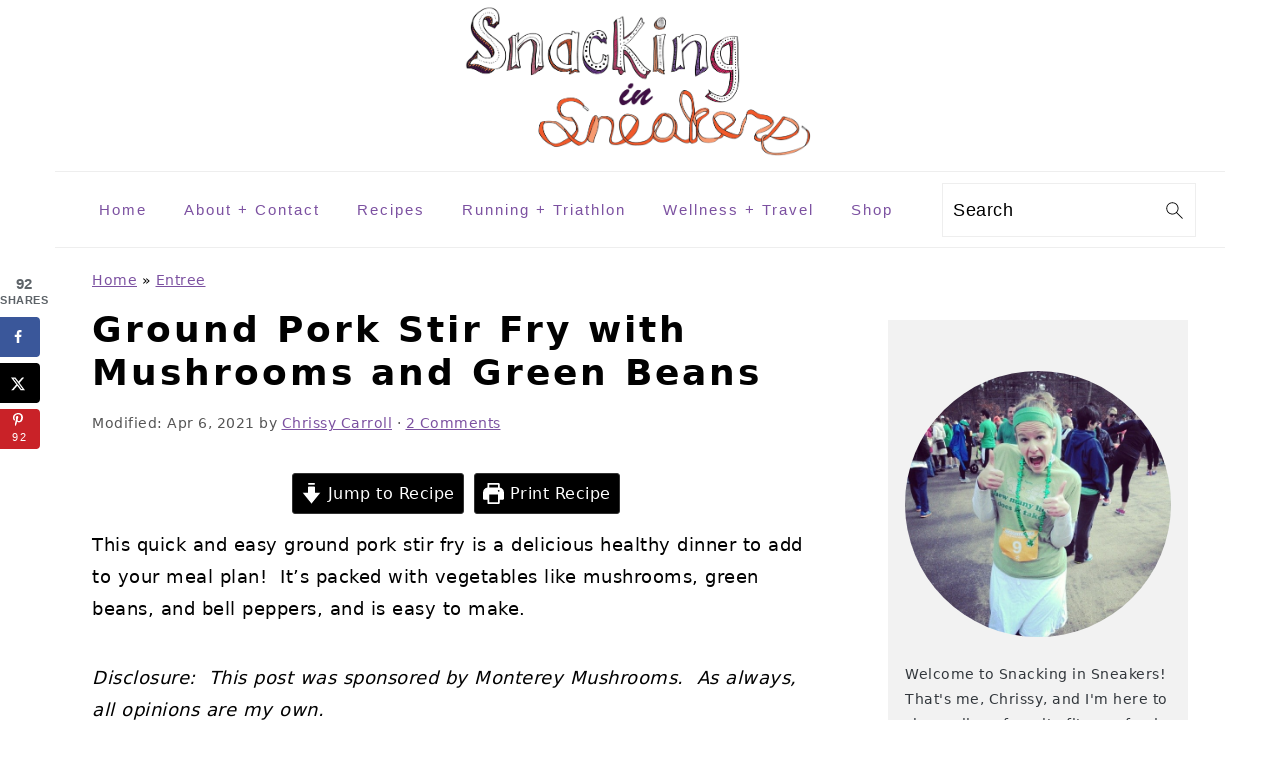

--- FILE ---
content_type: text/html; charset=UTF-8
request_url: https://www.snackinginsneakers.com/ground-pork-stir-fry/
body_size: 53773
content:
<!DOCTYPE html>
<html lang="en-US">
<head >
<meta charset="UTF-8" />
<meta name="viewport" content="width=device-width, initial-scale=1" />
<meta name='robots' content='index, follow, max-image-preview:large, max-snippet:-1, max-video-preview:-1' />
	<style>img:is([sizes="auto" i], [sizes^="auto," i]) { contain-intrinsic-size: 3000px 1500px }</style>
	
	<!-- This site is optimized with the Yoast SEO plugin v26.7 - https://yoast.com/wordpress/plugins/seo/ -->
	<title>Ground Pork Stir Fry with Mushrooms and Green Beans</title>
<link data-rocket-prefetch href="https://www.googletagmanager.com" rel="dns-prefetch">
<link data-rocket-prefetch href="https://assets.pinterest.com" rel="dns-prefetch">
<link data-rocket-prefetch href="https://scripts.grow.me" rel="dns-prefetch">
<link data-rocket-prefetch href="https://exchange.mediavine.com" rel="dns-prefetch">
<link data-rocket-prefetch href="https://scripts.mediavine.com" rel="dns-prefetch">
<link data-rocket-prefetch href="https://connect.facebook.net" rel="dns-prefetch">
<link data-rocket-prefetch href="https://securepubads.g.doubleclick.net" rel="dns-prefetch">
<link data-rocket-prefetch href="https://eu-us.consentmanager.net" rel="dns-prefetch">
<link data-rocket-prefetch href="https://eu-us-cdn.consentmanager.net" rel="dns-prefetch">
<link data-rocket-prefetch href="https://growmefrontendassetsstack-growheadlessbucket79e0b0-aqcqbhbrt0qb.s3.amazonaws.com" rel="dns-prefetch">
<link data-rocket-prefetch href="https://fonts.googleapis.com" rel="dns-prefetch"><link rel="preload" data-rocket-preload as="image" href="https://www.snackinginsneakers.com/wp-content/uploads/2014/06/st-patricks-5k.jpg" fetchpriority="high">
	<meta name="description" content="This quick and easy ground pork stir fry is a great healthy dinner to add to your meal plan!  It’s packed with vegetables and tastes amazing." />
	<link rel="canonical" href="https://www.snackinginsneakers.com/ground-pork-stir-fry/" />
	<meta property="og:locale" content="en_US" />
	<meta property="og:type" content="article" />
	<meta property="og:title" content="Ground Pork Stir Fry with Mushrooms and Green Beans" />
	<meta property="og:description" content="This quick and easy ground pork stir fry is a great healthy dinner to add to your meal plan!  It’s packed with vegetables and tastes amazing." />
	<meta property="og:url" content="https://www.snackinginsneakers.com/ground-pork-stir-fry/" />
	<meta property="og:site_name" content="Snacking in Sneakers" />
	<meta property="article:published_time" content="2021-04-06T14:38:20+00:00" />
	<meta property="og:image" content="https://www.snackinginsneakers.com/wp-content/uploads/2021/04/Ground-Pork-Stir-Fry-7.jpg" />
	<meta property="og:image:width" content="1200" />
	<meta property="og:image:height" content="803" />
	<meta property="og:image:type" content="image/jpeg" />
	<meta name="author" content="Chrissy Carroll" />
	<meta name="twitter:label1" content="Written by" />
	<meta name="twitter:data1" content="Chrissy Carroll" />
	<meta name="twitter:label2" content="Est. reading time" />
	<meta name="twitter:data2" content="7 minutes" />
	<script type="application/ld+json" class="yoast-schema-graph">{"@context":"https://schema.org","@graph":[{"@type":"Article","@id":"https://www.snackinginsneakers.com/ground-pork-stir-fry/#article","isPartOf":{"@id":"https://www.snackinginsneakers.com/ground-pork-stir-fry/"},"author":{"name":"Chrissy Carroll","@id":"https://www.snackinginsneakers.com/#/schema/person/8fc5db1e5398d5cc8bfd5887a4bf632f"},"headline":"Ground Pork Stir Fry with Mushrooms and Green Beans","datePublished":"2021-04-06T14:38:20+00:00","wordCount":1565,"commentCount":2,"publisher":{"@id":"https://www.snackinginsneakers.com/#organization"},"image":{"@id":"https://www.snackinginsneakers.com/ground-pork-stir-fry/#primaryimage"},"thumbnailUrl":"https://www.snackinginsneakers.com/wp-content/uploads/2021/04/Ground-Pork-Stir-Fry-7.jpg","articleSection":["Entree","Food"],"inLanguage":"en-US","potentialAction":[{"@type":"CommentAction","name":"Comment","target":["https://www.snackinginsneakers.com/ground-pork-stir-fry/#respond"]}]},{"@type":"WebPage","@id":"https://www.snackinginsneakers.com/ground-pork-stir-fry/","url":"https://www.snackinginsneakers.com/ground-pork-stir-fry/","name":"Ground Pork Stir Fry with Mushrooms and Green Beans","isPartOf":{"@id":"https://www.snackinginsneakers.com/#website"},"primaryImageOfPage":{"@id":"https://www.snackinginsneakers.com/ground-pork-stir-fry/#primaryimage"},"image":{"@id":"https://www.snackinginsneakers.com/ground-pork-stir-fry/#primaryimage"},"thumbnailUrl":"https://www.snackinginsneakers.com/wp-content/uploads/2021/04/Ground-Pork-Stir-Fry-7.jpg","datePublished":"2021-04-06T14:38:20+00:00","description":"This quick and easy ground pork stir fry is a great healthy dinner to add to your meal plan!  It’s packed with vegetables and tastes amazing.","breadcrumb":{"@id":"https://www.snackinginsneakers.com/ground-pork-stir-fry/#breadcrumb"},"inLanguage":"en-US","potentialAction":[{"@type":"ReadAction","target":["https://www.snackinginsneakers.com/ground-pork-stir-fry/"]}]},{"@type":"ImageObject","inLanguage":"en-US","@id":"https://www.snackinginsneakers.com/ground-pork-stir-fry/#primaryimage","url":"https://www.snackinginsneakers.com/wp-content/uploads/2021/04/Ground-Pork-Stir-Fry-7.jpg","contentUrl":"https://www.snackinginsneakers.com/wp-content/uploads/2021/04/Ground-Pork-Stir-Fry-7.jpg","width":1200,"height":803,"caption":"Ground pork stir fry with green beans in a large skillet next to a wooden spoon."},{"@type":"BreadcrumbList","@id":"https://www.snackinginsneakers.com/ground-pork-stir-fry/#breadcrumb","itemListElement":[{"@type":"ListItem","position":1,"name":"Home","item":"https://www.snackinginsneakers.com/"},{"@type":"ListItem","position":2,"name":"Entree","item":"https://www.snackinginsneakers.com/category/entree/"},{"@type":"ListItem","position":3,"name":"Ground Pork Stir Fry with Mushrooms and Green Beans"}]},{"@type":"WebSite","@id":"https://www.snackinginsneakers.com/#website","url":"https://www.snackinginsneakers.com/","name":"Snacking in Sneakers","description":"","publisher":{"@id":"https://www.snackinginsneakers.com/#organization"},"potentialAction":[{"@type":"SearchAction","target":{"@type":"EntryPoint","urlTemplate":"https://www.snackinginsneakers.com/?s={search_term_string}"},"query-input":{"@type":"PropertyValueSpecification","valueRequired":true,"valueName":"search_term_string"}}],"inLanguage":"en-US"},{"@type":"Organization","@id":"https://www.snackinginsneakers.com/#organization","name":"Snacking in Sneakers","url":"https://www.snackinginsneakers.com/","logo":{"@type":"ImageObject","inLanguage":"en-US","@id":"https://www.snackinginsneakers.com/#/schema/logo/image/","url":"https://www.snackinginsneakers.com/wp-content/uploads/2016/01/snackinginsneakers-header.png","contentUrl":"https://www.snackinginsneakers.com/wp-content/uploads/2016/01/snackinginsneakers-header.png","width":1917,"height":771,"caption":"Snacking in Sneakers"},"image":{"@id":"https://www.snackinginsneakers.com/#/schema/logo/image/"}},{"@type":"Person","@id":"https://www.snackinginsneakers.com/#/schema/person/8fc5db1e5398d5cc8bfd5887a4bf632f","name":"Chrissy Carroll","image":{"@type":"ImageObject","inLanguage":"en-US","@id":"https://www.snackinginsneakers.com/#/schema/person/image/","url":"https://secure.gravatar.com/avatar/1af876e25654af53bdb0c14cd86c0f410f3b10d340a27606b6636784158d1ad9?s=96&d=mm&r=g","contentUrl":"https://secure.gravatar.com/avatar/1af876e25654af53bdb0c14cd86c0f410f3b10d340a27606b6636784158d1ad9?s=96&d=mm&r=g","caption":"Chrissy Carroll"},"description":"Chrissy Carroll is a Registered Dietitian, RRCA Running Coach, and USAT Level I Triathlon Coach. She specializes in sharing training tips, sports nutrition information, and healthy recipes for runners, triathletes, and active women. Chrissy holds a Bachelor's Degree in Nutrition, a Masters Degree in Public Health, and is also an ACSM Certified Personal Trainer.","sameAs":["https://www.snackinginsneakers.com/about/"],"url":"https://www.snackinginsneakers.com/author/chrissycarrollgmail-com/"},{"@type":"Recipe","name":"Ground Pork Stir Fry with Mushrooms and Green Beans","author":{"@type":"Person","name":"Snacking in Sneakers"},"description":"This quick and easy ground pork stir fry is packed with crisp green beans, umami-packed mushrooms, sweet red peppers, and hearty rice to round out the dish.","datePublished":"2021-04-06T10:38:27+00:00","image":["https://www.snackinginsneakers.com/wp-content/uploads/2021/04/Ground-Pork-Stir-Fry-6.jpg","https://www.snackinginsneakers.com/wp-content/uploads/2021/04/Ground-Pork-Stir-Fry-6-500x500.jpg","https://www.snackinginsneakers.com/wp-content/uploads/2021/04/Ground-Pork-Stir-Fry-6-500x375.jpg","https://www.snackinginsneakers.com/wp-content/uploads/2021/04/Ground-Pork-Stir-Fry-6-480x270.jpg"],"recipeYield":["5","5 servings"],"prepTime":"PT20M","cookTime":"PT25M","totalTime":"PT45M","recipeIngredient":["2 cups instant brown rice, dry","¼ cup lower-sodium soy sauce","1 tbsp sherry wine","1 tbsp brown sugar","1 tbsp cornstarch","1 tbsp olive oil, divided into ½ tbsp each","1 lb ground pork","8 oz package Monterey Mushrooms baby bella mushrooms, finely chopped","¼ tsp salt","¼ tsp pepper","1 lb green beans, ends trimmed","1  large red bell pepper, chopped","2 cloves garlic, minced","1 tsp fresh ginger, minced","1 tsp sweet chili sauce ((optional))","¼ tsp crushed red pepper ((or to taste*))","3  green onions, diced"],"recipeInstructions":[{"@type":"HowToStep","text":"Prepare the instant brown rice according to package directions (you can continue with the rest of the recipe while rice is cooking).  When done, set aside.","name":"Prepare the instant brown rice according to package directions (you can continue with the rest of the recipe while rice is cooking).  When done, set aside.","url":"https://www.snackinginsneakers.com/ground-pork-stir-fry/#wprm-recipe-11105-step-0-0"},{"@type":"HowToStep","text":"In a small bowl, whisk together the soy sauce, sherry wine, brown sugar, and cornstarch.  Set aside.","name":"In a small bowl, whisk together the soy sauce, sherry wine, brown sugar, and cornstarch.  Set aside.","url":"https://www.snackinginsneakers.com/ground-pork-stir-fry/#wprm-recipe-11105-step-0-1"},{"@type":"HowToStep","text":"Heat ½ tablespoon olive oil in a large skillet or wok over medium heat.  Add the ground pork and mushrooms.  Season with salt and pepper.  Cook for about 7-10 minutes, until pork is cooked through (there should be no pink).  Use a slotted spoon to remove pork and mushroom blend and set aside in a large bowl for now.","name":"Heat ½ tablespoon olive oil in a large skillet or wok over medium heat.  Add the ground pork and mushrooms.  Season with salt and pepper.  Cook for about 7-10 minutes, until pork is cooked through (there should be no pink).  Use a slotted spoon to remove pork and mushroom blend and set aside in a large bowl for now.","url":"https://www.snackinginsneakers.com/ground-pork-stir-fry/#wprm-recipe-11105-step-0-2"},{"@type":"HowToStep","text":"Leave any of the drippings from the pork in the skillet, and return to medium heat.  Add the other ½ tablespoon of olive oil.  Add the green beans and cook for approximately 3 minutes.","name":"Leave any of the drippings from the pork in the skillet, and return to medium heat.  Add the other ½ tablespoon of olive oil.  Add the green beans and cook for approximately 3 minutes.","url":"https://www.snackinginsneakers.com/ground-pork-stir-fry/#wprm-recipe-11105-step-0-3"},{"@type":"HowToStep","text":"Add the bell pepper and cook for another 4 minutes, until all vegetables are starting to get crisp-tender.","name":"Add the bell pepper and cook for another 4 minutes, until all vegetables are starting to get crisp-tender.","url":"https://www.snackinginsneakers.com/ground-pork-stir-fry/#wprm-recipe-11105-step-0-4"},{"@type":"HowToStep","text":"Add garlic, ginger, sweet chili sauce, and crushed red pepper and cook for another minute.","name":"Add garlic, ginger, sweet chili sauce, and crushed red pepper and cook for another minute.","url":"https://www.snackinginsneakers.com/ground-pork-stir-fry/#wprm-recipe-11105-step-0-5"},{"@type":"HowToStep","text":"Add pork/mushroom mixture back to the pan.  Stir in the sauce mixture and green onions.  Continue cooking for another 1-2 minutes, until everything is well heated and combined.  Serve over rice.","name":"Add pork/mushroom mixture back to the pan.  Stir in the sauce mixture and green onions.  Continue cooking for another 1-2 minutes, until everything is well heated and combined.  Serve over rice.","url":"https://www.snackinginsneakers.com/ground-pork-stir-fry/#wprm-recipe-11105-step-0-6"}],"aggregateRating":{"@type":"AggregateRating","ratingValue":"5","ratingCount":"1","reviewCount":"1"},"review":[{"@type":"Review","reviewRating":{"@type":"Rating","ratingValue":"5"},"reviewBody":"I really loved this recipe, I added lotus roots because they have recently become one of my favorite add ins  for stir fry!","author":{"@type":"Person","name":"Rosalind Brown"},"datePublished":"2021-09-21"}],"recipeCategory":["Main Course"],"recipeCuisine":["Chinese"],"keywords":"sichuan pork, szechuan pork","nutrition":{"@type":"NutritionInformation","calories":"488 kcal","servingSize":"1 serving"},"@id":"https://www.snackinginsneakers.com/ground-pork-stir-fry/#recipe","isPartOf":{"@id":"https://www.snackinginsneakers.com/ground-pork-stir-fry/#article"},"mainEntityOfPage":"https://www.snackinginsneakers.com/ground-pork-stir-fry/"}]}</script>
	<!-- / Yoast SEO plugin. -->


<link rel='dns-prefetch' href='//ajax.googleapis.com' />
<link rel='dns-prefetch' href='//scripts.mediavine.com' />

<link rel="alternate" type="application/rss+xml" title="Snacking in Sneakers &raquo; Feed" href="https://www.snackinginsneakers.com/feed/" />
<link rel="alternate" type="application/rss+xml" title="Snacking in Sneakers &raquo; Comments Feed" href="https://www.snackinginsneakers.com/comments/feed/" />
<link rel="alternate" type="application/rss+xml" title="Snacking in Sneakers &raquo; Ground Pork Stir Fry with Mushrooms and Green Beans Comments Feed" href="https://www.snackinginsneakers.com/ground-pork-stir-fry/feed/" />
<link rel="alternate" type="application/rss+xml" title="Snacking in Sneakers &raquo; Stories Feed" href="https://www.snackinginsneakers.com/web-stories/feed/"><link data-minify="1" rel='stylesheet' id='foodie-pro-theme-css' href='https://www.snackinginsneakers.com/wp-content/cache/min/1/wp-content/themes/foodiepro-v441/style.css?ver=1768767610' type='text/css' media='all' />
<style id='foodie-pro-theme-inline-css' type='text/css'>
a, .entry-meta a, .post-info a, .post-meta a, .site-footer a, .entry-content a{color:#7c51a1;}a:hover, .entry-meta a:hover, .post-info a:hover, .post-meta a:hover, .site-footer a:hover{color:#d91b5c;}.genesis-nav-menu > li > a{color:#7c51a1;}.genesis-nav-menu > li > a:hover, .genesis-nav-menu > .current-menu-item > a{color:#d91b5c;}
</style>
<link rel='stylesheet' id='wp-block-library-css' href='https://www.snackinginsneakers.com/wp-includes/css/dist/block-library/style.min.css?ver=6.8.3' type='text/css' media='all' />
<style id='wp-block-library-inline-css' type='text/css'>
.wp-block-group.is-style-full-width-slanted { -webkit-transform: skewY(1.5deg); transform: skewY(1.5deg); -ms-transform-origin: 100% 0; -webkit-transform-origin: 100% 0; transform-origin: 100% 0; margin-bottom: 20px !important; margin-top: 60px !important; padding-bottom: 70px !important; } .wp-block-group.is-style-full-width-slanted > .wp-block-group__inner-container { -webkit-transform: skewY(-1.5deg); transform: skewY(-1.5deg); -ms-transform-origin: 100% 0; -webkit-transform-origin: 100% 0; transform-origin: 100% 0; }
.is-style-feast-inline-heading-group h2:first-of-type, .is-style-feast-inline-heading-group h3:first-of-type { transform: translateY(-0.7em);  background: #FFF; display: inline-block; padding: 0 0.5em 0; margin: 0 0.5em; } .is-style-feast-inline-heading-group { border: 2px solid var(--global-palette6, #CCC); padding: 0 1em 1em; margin: 3em 0 2em; } .is-style-feast-inline-heading-group h2:first-child+*, .is-style-feast-inline-heading-group h3:first-child+* { margin-top: 0; }
.is-style-button-right-arrow .wp-element-button::after { content: "→"; position: relative; margin-left: 0.2em; }
.is-style-button-external-arrow .wp-element-button::after { content: "↗"; position: relative; margin-left: 0.2em; }
.is-style-paragraph-right-arrow a::after { content: " →"; position: relative; margin-left: 0; }
.is-style-paragraph-external-arrow a::after { content: " ↗"; position: relative; margin-left: 0; }
.is-style-basic-columns .wp-block-column { background-color: var(--branding-color-background, #EEEEEE); color: var(--branding-color-background-text, #000000); padding: 17px 11px; }
.is-style-book-cover img { box-shadow: 4px 4px 20px #454545; transform: rotate(3deg) scale(0.9); -webkit-backface-visibility: hidden; margin-top: 10px; margin-bottom: 10px; } .is-style-book-cover { padding: 10px; }
.is-style-polaroid img { border-bottom: 50px solid #fff; border-right: 15px solid #fff; border-left: 15px solid #fff; border-top: 10px solid #fff; box-shadow: 5px 5px 15px rgba(0, 0, 0, .4); transform: rotate(-5deg) scale(0.9); -webkit-backface-visibility: hidden; margin: 10px 0; }

			.wp-block-media-text.is-style-book-cover {
				grid-template-columns: 30% 1fr;
			}
			.wp-block-media-text.is-style-book-cover img {
				box-shadow: 4px 4px 20px rgba(0,0,0,0.5);
				transform: rotate(-6deg) scale(0.9);
				-webkit-backface-visibility: hidden;
				margin-top: 10px; margin-bottom: 10px;
			}
			.wp-block-media-text.is-style-book-cover .wp-block-media-text__media {
				display: flex;
				justify-content: center;
			}
			.wp-block-media-text.is-style-book-cover .wp-block-media-text__content {
				padding: 0 0 0 40px;
			}
			@media(max-width:600px) {
				.wp-block-media-text.is-style-book-cover img {
					max-width: 200px;
				}
				.wp-block-media-text.is-style-book-cover .wp-block-media-text__content {
					padding: 20px 0 0 0;
					text-align: center;
				}
				.wp-block-media-text.is-style-book-cover .wp-block-media-text__content .wp-block-buttons {
					justify-content: center;
				}
			}
		

			.wp-block-media-text.is-style-polaroid-media-text {
				grid-template-columns: 30% 1fr;
			}
			.wp-block-media-text.is-style-polaroid-media-text img {
				transform: rotate(-10deg) scale(0.9);
				-webkit-backface-visibility: hidden;
				margin-top: 10px;
				margin-bottom: 10px;
				border: 10px solid var(--branding-color-background, #ccc);
			}
			.wp-block-group.is-style-full-width-feature-wrapper .wp-block-media-text.is-style-polaroid-media-text img,
			.wp-block-group.is-style-full-width-custom-background-feature-wrapper .wp-block-media-text.is-style-polaroid-media-text img,
			.wp-block-group.is-style-feast-branding-background .wp-block-media-text.is-style-polaroid-media-text img {
				border-color: #fff;
			}
			.wp-block-media-text.is-style-polaroid-media-text .wp-block-media-text__media {
				display: flex;
				justify-content: center;
			}
			.wp-block-media-text.is-style-polaroid-media-text .wp-block-media-text__content {
				padding: 0 0 0 40px;
			}
			@media(max-width:600px) {
				.wp-block-media-text.is-style-polaroid-media-text img {
					max-width: 75%;
				}
				.wp-block-media-text.is-style-polaroid-media-text .wp-block-media-text__content {
					padding: 20px 0 0 0;
					text-align: center;
				}
				.wp-block-media-text.is-style-polaroid-media-text .wp-block-media-text__content .wp-block-buttons {
					justify-content: center;
				}
			}
		

			.is-style-post-info-author {
				grid-template-columns: 50px 1fr !important;
				grid-gap: 12px;
			}
			.is-style-post-info-author .wp-block-media-text__content {
				padding: 7px 0;
			}
			.is-style-post-info-author .wp-block-media-text__content a {
				text-decoration: underline;
			}
			.is-style-post-info-author .wp-block-media-text__media img {
				border-radius: 100px;
			}
			.is-style-post-info-author.has-background {
				padding: 7px;
				margin: 7px 0;
			}
		

			.is-style-post-info-author-100px {
				grid-template-columns: 100px 1fr !important;
				grid-gap: 15px;
			}
			.is-style-post-info-author-100px .wp-block-media-text__content {
				padding: 7px 0;
			}
			.is-style-post-info-author-100px .wp-block-media-text__content a {
				text-decoration: underline;
			}
			.is-style-post-info-author-100px .wp-block-media-text__media img {
				border-radius: 100px;
			}
			.is-style-post-info-author-100px.has-background {
				padding: 7px;
				margin: 7px 0;
			}
		
.is-style-left-bar { border-left: 5px solid var(--branding-color-background, #CCC); padding-left: 22px; margin: 22px 0; } .is-style-left-bar::before { content: none; }
.is-style-feast-txt-message { background: var(--branding-color-background, var(--global-palette7, #EEE)); border-radius: 7px; padding: 22px; margin: 44px 0; position: relative; } .is-style-feast-txt-message::before { content: none; } .is-style-feast-txt-message::after {  content: ""; position: absolute; width: 0; height: 0; top: 100%; left: 34px; border-top: 28px solid var(--branding-color-background, #EEE); border-left: 0 solid transparent; border-right: 28px solid transparent;  } .is-style-feast-txt-message:nth-of-type(odd)::after { left: unset; right: 34px; border-right: 0 solid transparent; border-left: 28px solid transparent; } .feast-plugin .is-style-feast-txt-message *, .editor-styles-wrapper .is-style-feast-txt-message * { color: var(--branding-color-background-text, #010101); }
.is-style-foodie-pro { padding: 22px 7px 22px 27px; margin: 27px 0; } .is-style-foodie-pro::before {  content: "\201C"; display: block; font-size: 77px; height: 0; position: relative; top: -37px; left: -41px; color: var(--branding-color-primary, #010101);  }
.is-style-cookd-pro { line-height: 1.1em; font-size: 1.1em; padding: 0 15%; text-align: center; margin-bottom: 22px; } .is-style-cookd-pro::before, .is-style-cookd-pro::after { background: var(--branding-color-accents, #CCC); content: "" !important; display: block; height: 1px; margin: 10% auto; width: 50px; top: 0; left: 0; }
.is-style-seasoned-pro { border-bottom: 1px solid #CCC; border-top: 1px solid #CCC; color: #333333; font-size: 130%; margin: 77px 37px; padding-top: 0; padding-bottom: 37px; text-align: center; } .is-style-seasoned-pro::before { background: var(--branding-color-accents, #DDDDDD); color: var(--branding-color-accents-text, #010101); -webkit-border-radius: 100%; border-radius: 100%; content: "\201C"; display: table; font-family: Times New Roman, serif; font-size: 57px; height: 0; line-height: 1; margin: -7px auto 7px; padding: 17px 15px 0; position: relative; left: 0; text-align: center; width: 47px; }
.is-style-featured-comment { line-height: 1.7em; font-size: 1.1em; padding: 0 12px; margin: 64px 0; font-weight: bold; position: relative; } .is-style-featured-comment::before { content: "Featured Comment" !important; text-transform: uppercase; color: #999;  left: 0; font-size: 0.8em;}  .is-style-featured-comment cite { float: right; text-transform: uppercase; font-size: 0.8em; color: #999; } .is-style-featured-comment cite::before { content: "⭐⭐⭐⭐⭐"; margin-right: 13px; } .is-style-featured-comment p { margin: 17px 0 !important; }
@media only screen and (min-width: 1023px) { .is-style-feast-2-column-list { display: grid; grid-template-columns: 1fr 1fr; gap: 0 37px; } .editor-styles-wrapper :where(:not(.is-layout-flex,.is-layout-grid))>.is-style-feast-2-column-list li { margin-left: unset; margin-right: unset; } }
@media only screen and (min-width: 1023px) { .is-style-feast-3-column-list { display: grid; grid-template-columns: 1fr 1fr 1fr; gap: 0 37px; } .editor-styles-wrapper :where(:not(.is-layout-flex,.is-layout-grid))>.is-style-feast-3-column-list li { margin-left: unset; margin-right: unset; } }
</style>
<style id='classic-theme-styles-inline-css' type='text/css'>
/*! This file is auto-generated */
.wp-block-button__link{color:#fff;background-color:#32373c;border-radius:9999px;box-shadow:none;text-decoration:none;padding:calc(.667em + 2px) calc(1.333em + 2px);font-size:1.125em}.wp-block-file__button{background:#32373c;color:#fff;text-decoration:none}
</style>
<link rel='stylesheet' id='wprm-public-css' href='https://www.snackinginsneakers.com/wp-content/plugins/wp-recipe-maker/dist/public-modern.css?ver=10.3.2' type='text/css' media='all' />
<link data-minify="1" rel='stylesheet' id='wprmp-public-css' href='https://www.snackinginsneakers.com/wp-content/cache/min/1/wp-content/plugins/wp-recipe-maker-premium/dist/public-premium.css?ver=1768767610' type='text/css' media='all' />
<style id='global-styles-inline-css' type='text/css'>
:root{--wp--preset--aspect-ratio--square: 1;--wp--preset--aspect-ratio--4-3: 4/3;--wp--preset--aspect-ratio--3-4: 3/4;--wp--preset--aspect-ratio--3-2: 3/2;--wp--preset--aspect-ratio--2-3: 2/3;--wp--preset--aspect-ratio--16-9: 16/9;--wp--preset--aspect-ratio--9-16: 9/16;--wp--preset--color--black: #000000;--wp--preset--color--cyan-bluish-gray: #abb8c3;--wp--preset--color--white: #ffffff;--wp--preset--color--pale-pink: #f78da7;--wp--preset--color--vivid-red: #cf2e2e;--wp--preset--color--luminous-vivid-orange: #ff6900;--wp--preset--color--luminous-vivid-amber: #fcb900;--wp--preset--color--light-green-cyan: #7bdcb5;--wp--preset--color--vivid-green-cyan: #00d084;--wp--preset--color--pale-cyan-blue: #8ed1fc;--wp--preset--color--vivid-cyan-blue: #0693e3;--wp--preset--color--vivid-purple: #9b51e0;--wp--preset--gradient--vivid-cyan-blue-to-vivid-purple: linear-gradient(135deg,rgba(6,147,227,1) 0%,rgb(155,81,224) 100%);--wp--preset--gradient--light-green-cyan-to-vivid-green-cyan: linear-gradient(135deg,rgb(122,220,180) 0%,rgb(0,208,130) 100%);--wp--preset--gradient--luminous-vivid-amber-to-luminous-vivid-orange: linear-gradient(135deg,rgba(252,185,0,1) 0%,rgba(255,105,0,1) 100%);--wp--preset--gradient--luminous-vivid-orange-to-vivid-red: linear-gradient(135deg,rgba(255,105,0,1) 0%,rgb(207,46,46) 100%);--wp--preset--gradient--very-light-gray-to-cyan-bluish-gray: linear-gradient(135deg,rgb(238,238,238) 0%,rgb(169,184,195) 100%);--wp--preset--gradient--cool-to-warm-spectrum: linear-gradient(135deg,rgb(74,234,220) 0%,rgb(151,120,209) 20%,rgb(207,42,186) 40%,rgb(238,44,130) 60%,rgb(251,105,98) 80%,rgb(254,248,76) 100%);--wp--preset--gradient--blush-light-purple: linear-gradient(135deg,rgb(255,206,236) 0%,rgb(152,150,240) 100%);--wp--preset--gradient--blush-bordeaux: linear-gradient(135deg,rgb(254,205,165) 0%,rgb(254,45,45) 50%,rgb(107,0,62) 100%);--wp--preset--gradient--luminous-dusk: linear-gradient(135deg,rgb(255,203,112) 0%,rgb(199,81,192) 50%,rgb(65,88,208) 100%);--wp--preset--gradient--pale-ocean: linear-gradient(135deg,rgb(255,245,203) 0%,rgb(182,227,212) 50%,rgb(51,167,181) 100%);--wp--preset--gradient--electric-grass: linear-gradient(135deg,rgb(202,248,128) 0%,rgb(113,206,126) 100%);--wp--preset--gradient--midnight: linear-gradient(135deg,rgb(2,3,129) 0%,rgb(40,116,252) 100%);--wp--preset--font-size--small: 13px;--wp--preset--font-size--medium: 20px;--wp--preset--font-size--large: 36px;--wp--preset--font-size--x-large: 42px;--wp--preset--spacing--20: 0.44rem;--wp--preset--spacing--30: 0.67rem;--wp--preset--spacing--40: 1rem;--wp--preset--spacing--50: 1.5rem;--wp--preset--spacing--60: 2.25rem;--wp--preset--spacing--70: 3.38rem;--wp--preset--spacing--80: 5.06rem;--wp--preset--shadow--natural: 6px 6px 9px rgba(0, 0, 0, 0.2);--wp--preset--shadow--deep: 12px 12px 50px rgba(0, 0, 0, 0.4);--wp--preset--shadow--sharp: 6px 6px 0px rgba(0, 0, 0, 0.2);--wp--preset--shadow--outlined: 6px 6px 0px -3px rgba(255, 255, 255, 1), 6px 6px rgba(0, 0, 0, 1);--wp--preset--shadow--crisp: 6px 6px 0px rgba(0, 0, 0, 1);}:where(.is-layout-flex){gap: 0.5em;}:where(.is-layout-grid){gap: 0.5em;}body .is-layout-flex{display: flex;}.is-layout-flex{flex-wrap: wrap;align-items: center;}.is-layout-flex > :is(*, div){margin: 0;}body .is-layout-grid{display: grid;}.is-layout-grid > :is(*, div){margin: 0;}:where(.wp-block-columns.is-layout-flex){gap: 2em;}:where(.wp-block-columns.is-layout-grid){gap: 2em;}:where(.wp-block-post-template.is-layout-flex){gap: 1.25em;}:where(.wp-block-post-template.is-layout-grid){gap: 1.25em;}.has-black-color{color: var(--wp--preset--color--black) !important;}.has-cyan-bluish-gray-color{color: var(--wp--preset--color--cyan-bluish-gray) !important;}.has-white-color{color: var(--wp--preset--color--white) !important;}.has-pale-pink-color{color: var(--wp--preset--color--pale-pink) !important;}.has-vivid-red-color{color: var(--wp--preset--color--vivid-red) !important;}.has-luminous-vivid-orange-color{color: var(--wp--preset--color--luminous-vivid-orange) !important;}.has-luminous-vivid-amber-color{color: var(--wp--preset--color--luminous-vivid-amber) !important;}.has-light-green-cyan-color{color: var(--wp--preset--color--light-green-cyan) !important;}.has-vivid-green-cyan-color{color: var(--wp--preset--color--vivid-green-cyan) !important;}.has-pale-cyan-blue-color{color: var(--wp--preset--color--pale-cyan-blue) !important;}.has-vivid-cyan-blue-color{color: var(--wp--preset--color--vivid-cyan-blue) !important;}.has-vivid-purple-color{color: var(--wp--preset--color--vivid-purple) !important;}.has-black-background-color{background-color: var(--wp--preset--color--black) !important;}.has-cyan-bluish-gray-background-color{background-color: var(--wp--preset--color--cyan-bluish-gray) !important;}.has-white-background-color{background-color: var(--wp--preset--color--white) !important;}.has-pale-pink-background-color{background-color: var(--wp--preset--color--pale-pink) !important;}.has-vivid-red-background-color{background-color: var(--wp--preset--color--vivid-red) !important;}.has-luminous-vivid-orange-background-color{background-color: var(--wp--preset--color--luminous-vivid-orange) !important;}.has-luminous-vivid-amber-background-color{background-color: var(--wp--preset--color--luminous-vivid-amber) !important;}.has-light-green-cyan-background-color{background-color: var(--wp--preset--color--light-green-cyan) !important;}.has-vivid-green-cyan-background-color{background-color: var(--wp--preset--color--vivid-green-cyan) !important;}.has-pale-cyan-blue-background-color{background-color: var(--wp--preset--color--pale-cyan-blue) !important;}.has-vivid-cyan-blue-background-color{background-color: var(--wp--preset--color--vivid-cyan-blue) !important;}.has-vivid-purple-background-color{background-color: var(--wp--preset--color--vivid-purple) !important;}.has-black-border-color{border-color: var(--wp--preset--color--black) !important;}.has-cyan-bluish-gray-border-color{border-color: var(--wp--preset--color--cyan-bluish-gray) !important;}.has-white-border-color{border-color: var(--wp--preset--color--white) !important;}.has-pale-pink-border-color{border-color: var(--wp--preset--color--pale-pink) !important;}.has-vivid-red-border-color{border-color: var(--wp--preset--color--vivid-red) !important;}.has-luminous-vivid-orange-border-color{border-color: var(--wp--preset--color--luminous-vivid-orange) !important;}.has-luminous-vivid-amber-border-color{border-color: var(--wp--preset--color--luminous-vivid-amber) !important;}.has-light-green-cyan-border-color{border-color: var(--wp--preset--color--light-green-cyan) !important;}.has-vivid-green-cyan-border-color{border-color: var(--wp--preset--color--vivid-green-cyan) !important;}.has-pale-cyan-blue-border-color{border-color: var(--wp--preset--color--pale-cyan-blue) !important;}.has-vivid-cyan-blue-border-color{border-color: var(--wp--preset--color--vivid-cyan-blue) !important;}.has-vivid-purple-border-color{border-color: var(--wp--preset--color--vivid-purple) !important;}.has-vivid-cyan-blue-to-vivid-purple-gradient-background{background: var(--wp--preset--gradient--vivid-cyan-blue-to-vivid-purple) !important;}.has-light-green-cyan-to-vivid-green-cyan-gradient-background{background: var(--wp--preset--gradient--light-green-cyan-to-vivid-green-cyan) !important;}.has-luminous-vivid-amber-to-luminous-vivid-orange-gradient-background{background: var(--wp--preset--gradient--luminous-vivid-amber-to-luminous-vivid-orange) !important;}.has-luminous-vivid-orange-to-vivid-red-gradient-background{background: var(--wp--preset--gradient--luminous-vivid-orange-to-vivid-red) !important;}.has-very-light-gray-to-cyan-bluish-gray-gradient-background{background: var(--wp--preset--gradient--very-light-gray-to-cyan-bluish-gray) !important;}.has-cool-to-warm-spectrum-gradient-background{background: var(--wp--preset--gradient--cool-to-warm-spectrum) !important;}.has-blush-light-purple-gradient-background{background: var(--wp--preset--gradient--blush-light-purple) !important;}.has-blush-bordeaux-gradient-background{background: var(--wp--preset--gradient--blush-bordeaux) !important;}.has-luminous-dusk-gradient-background{background: var(--wp--preset--gradient--luminous-dusk) !important;}.has-pale-ocean-gradient-background{background: var(--wp--preset--gradient--pale-ocean) !important;}.has-electric-grass-gradient-background{background: var(--wp--preset--gradient--electric-grass) !important;}.has-midnight-gradient-background{background: var(--wp--preset--gradient--midnight) !important;}.has-small-font-size{font-size: var(--wp--preset--font-size--small) !important;}.has-medium-font-size{font-size: var(--wp--preset--font-size--medium) !important;}.has-large-font-size{font-size: var(--wp--preset--font-size--large) !important;}.has-x-large-font-size{font-size: var(--wp--preset--font-size--x-large) !important;}
:where(.wp-block-post-template.is-layout-flex){gap: 1.25em;}:where(.wp-block-post-template.is-layout-grid){gap: 1.25em;}
:where(.wp-block-columns.is-layout-flex){gap: 2em;}:where(.wp-block-columns.is-layout-grid){gap: 2em;}
:root :where(.wp-block-pullquote){font-size: 1.5em;line-height: 1.6;}
</style>
<link rel='stylesheet' id='YSFA-css' href='https://www.snackinginsneakers.com/wp-content/plugins/faq-schema-block-to-accordion/assets/css/style.min.css?ver=1.0.5' type='text/css' media='all' />
<style id='feast-global-styles-inline-css' type='text/css'>
.feast-plugin a {
	word-break: break-word;
}
.feast-plugin ul.menu a {
	word-break: initial;
}
	p.is-variation-fancy-text {
		font-style: italic;
		margin: 0 0 16px 0 !important;
	}
	p.is-variation-fancy-text + *:not(div),
	.wp-block-group__inner-container p.is-variation-fancy-text:first-child {
		margin-top: 0 !important;
	}
button.feast-submenu-toggle {
	display: none;
	background: transparent;
	border: 1px solid #424242;
	border-radius: 0;
	box-shadow: none;
	padding: 0;
	outline: none;
	cursor: pointer;
	position: absolute;
	line-height: 0;
	right: 0;
	top: 3px;
	width: 42px;
	height: 42px;
	justify-content: center;
	align-items: center;
}
button.feast-submenu-toggle svg {
	width: 20px;
	height: 20px;
}
@media(max-width:1199px) {
	button.feast-submenu-toggle {
		display: flex;
	}
	.mmm-content ul li.menu-item-has-children {
		position: relative;
	}
	.mmm-content ul li.menu-item-has-children > a {
		display: inline-block;
		margin-top: 12px;
		margin-bottom: 12px;
		width: 100%;
		padding-right: 48px;
	}
	.mmm-content ul li.menu-item-has-children > ul.sub-menu {
		display: none;
	}
	.mmm-content ul li.menu-item-has-children.open > ul.sub-menu {
		display: block;
	}
	.mmm-content ul li.menu-item-has-children.open > button svg {
		transform: rotate(180deg);
	}
}
body {
font-family: -apple-system, system-ui, BlinkMacSystemFont, "Segoe UI", Helvetica, Arial, sans-serif, "Apple Color Emoji", "Segoe UI Emoji", "Segoe UI Symbol" !important;
}h1,
h2,
h3,
h4,
h5,
h6 {
font-family: -apple-system, system-ui, BlinkMacSystemFont, "Segoe UI", Helvetica, Arial, sans-serif, "Apple Color Emoji", "Segoe UI Emoji", "Segoe UI Symbol" !important;;
}.single .content a,
.category .content a,
.feast-modern-category-layout a,
aside a, 
.site-footer a {
	text-decoration: underline;
}
.feast-social-media {
	display: flex;
	flex-wrap: wrap;
	align-items: center;
	justify-content: center;
	column-gap: 18px;
	row-gap: 9px;
	width: 100%;
	padding: 27px 0;
}
.feast-social-media.feast-social-media--align-left {
	justify-content: flex-start;
}
.feast-social-media.feast-social-media--align-right {
	justify-content: flex-end;
}
.feast-social-media a {
	display: flex;
	align-items: center;
	justify-content: center;
	padding: 12px;
}
@media(max-width:600px) {
	.feast-social-media a {
		min-height: 50px;
		min-width: 50px;
	}
}
.feast-ai-buttons-block {
	display: block;
	width: 100%;
}
.feast-ai-buttons-block .wp-block-buttons {
	display: flex;
	flex-wrap: wrap;
	gap: 12px;
	width: 100%;
}
.feast-ai-buttons-block--align-center .wp-block-buttons {
	justify-content: center;
}
.feast-ai-buttons-block--align-right .wp-block-buttons {
	justify-content: flex-end;
}
.feast-ai-buttons-block .wp-block-buttons .wp-block-button {
	flex-basis: 0;
	flex-grow: 1;
}
.feast-ai-buttons-block .wp-block-buttons .wp-block-button .wp-block-button__link {
	white-space: nowrap;
}
@media(max-width:600px) {
	.feast-ai-buttons-block .wp-block-buttons .wp-block-button {
		flex-basis: 40%;
	}
}		
.site-container .is-style-full-width-feature-wrapper,
.site-container .is-style-full-width-feature-wrapper-cta,
.site-container .is-style-full-width-slanted {
	margin: var(--feast-spacing-xl, 27px) auto;
	padding: clamp(20px, calc(1.25rem + ((1vw - 6px) * 2.1429)), 32px) 0;
	box-shadow: 0 0 0 100vmax var(--global-palette7, #f2f2f2);
	-webkit-clip-path: inset(0 -100vmax);
	clip-path: inset(0 -100vmax);
}
.site-container .is-style-full-width-feature-wrapper,
.site-container .is-style-full-width-feature-wrapper-cta,
.site-container .is-style-full-width-slanted {
	background-color: var(--global-palette7, #f2f2f2);
}
.site-container .sidebar .is-style-full-width-feature-wrapper,
.site-container .sidebar .is-style-full-width-feature-wrapper-cta,
.site-container .sidebar .is-style-full-width-slanted {
	box-shadow: none;
	-webkit-clip-path: none;
	clip-path: none;
	background-color: var(--global-palette7, #f2f2f2);
}
.site-container .sidebar .is-style-full-width-feature-wrapper > *:first-child,
.site-container .sidebar .is-style-full-width-feature-wrapper-cta > *:first-child,
.site-container .sidebar .is-style-full-width-slanted > *:first-child {
	margin-top: 0;
}
.feast-remove-top-padding {
	padding-top: 0 !important;
}
.feast-remove-bottom-padding {
	padding-bottom: 0 !important;
}
.feast-remove-top-margin {
	margin-top: 0 !important;
}
.feast-remove-bottom-margin {
	margin-bottom: 0 !important;
}
.z-10 {
	position: relative;
	z-index: 10;
}
body h1,
body h2,
body h3,
body h4,
body h5,
body h6 {
	line-height: 1.2;
}
.wp-block-media-text.is-variation-media-text-sidebar-bio {
	display: flex;
	flex-direction: column;
	row-gap: 4px;
}
.wp-block-media-text.is-variation-media-text-sidebar-bio .wp-block-media-text__media {
	display: flex;
	justify-content: center;
}
.wp-block-media-text.is-variation-media-text-sidebar-bio .wp-block-media-text__media img {
	border-radius: 1000px;
}
.wp-block-media-text.is-variation-media-text-sidebar-bio .wp-block-media-text__content {
	padding: 16px 24px 28px;
	margin: 0;
	display: flex;
	flex-direction: column;
	gap: 10px;
	box-sizing: border-box;
}
.wp-block-media-text.is-variation-media-text-sidebar-bio .wp-block-media-text__content h3,
.wp-block-media-text.is-variation-media-text-sidebar-bio .wp-block-media-text__content h2 {
	font-size: 1.625em;
}
.wp-block-media-text.is-variation-media-text-sidebar-bio .wp-block-media-text__content * {
	margin: 0;
	max-width: 100%;
}
.wp-block-media-text.is-variation-media-text-sidebar-bio .wp-block-media-text__content p {
	line-height: 1.5;
}
@media only screen and (max-width: 335px) {
	.site-inner {
		padding-left: 0;
		padding-right: 0;
	}
}
@media only screen and (max-width:1023px) {
	.feast-layout--modern-footer {
		padding-left: 5%;
		padding-right: 5%;
	}
}
@media only screen and (max-width: 600px) {
	.site-container .feast-layout--modern-footer .is-style-full-width-feature-wrapper,
	.site-container .feast-layout--modern-footer .is-style-full-width-feature-wrapper-cta,
	.site-container .feast-layout--modern-footer .is-style-full-width-slanted,
	.site-container .feast-layout--modern-footer .is-style-full-width-custom-background-feature-wrapper {
		margin: var(--feast-spacing-xl, 27px) -5%;
	}
}
a.wprm-recipe-jump:hover {
	opacity: 1.0 !important;
}
.wp-block-media-text.is-variation-media-text-sidebar-bio .wp-block-media-text__media img {
	border-radius: 178px;
	aspect-ratio: 1 / 1;
	object-fit: cover;
}
.feast-modern-category-layout {
	text-align: initial;
}
.feast-jump-to-buttons .wp-block-button__link svg path {
	fill: #fff;
}
h1,
h2,
h3,
h4,
h5,
h6,
div, 
.wp-block-group {
	scroll-margin-top: 80px;
}
body .feastmobilenavbar,
body .desktop-inline-modern-menu ul {
	overflow: visible;
	contain: initial;
}
.feastmobilenavbar ul.menu > .menu-item {
	position: relative;
}
.feastmobilenavbar ul.menu > .menu-item:hover > .sub-menu,
.feastmobilenavbar ul.menu > .menu-item:focus-within > .sub-menu {
	left: 0;
	opacity: 1;
}
.feastmobilenavbar .menu-item-has-children .sub-menu {
	background: #fff;
	left: -9999px;
	top: 100%;
	opacity: 0;
	border-radius: 5px;
	box-shadow: 0 5px 10px rgba(0,0,0,0.15);
	padding: 10px 0;
	position: absolute;
	width: auto;
	min-width: 200px;
	z-index: 99;
	display: flex;
	flex-direction: column;
	row-gap: 0;
	height: auto;
	margin: 0;
}
.feastmobilenavbar .menu-item-has-children .sub-menu > .menu-item {
	width: 100%;
	display: block;
	clear: both;
	border-top: none !important;
	min-height: 0 !important;
	max-width: none;
	text-align: left;
}
.feastmobilenavbar .menu-item-has-children .sub-menu > .menu-item a {
	width: 100%;
	background: transparent;
	padding: 8px 30px 8px 20px;
	position: relative;
	white-space: nowrap;
	display: block;
}
@media(max-width:768px) {
	.menu-item-has-children .sub-menu {
		left: auto;
		opacity: 1;
		position: relative;
		width: 100%;
		border-radius: 0;
		box-shadow: none;
		padding: 0;
		display: none;
	}
}.wp-block-media-text {
	row-gap: var(--global-md-spacing, 22px);
}
	.wp-block-group {
	margin-top: var(--global-md-spacing, 1.5rem);
	margin-bottom: var(--global-md-spacing, 1.5rem);
}

</style>
<link data-minify="1" rel='stylesheet' id='collapscore-css-css' href='https://www.snackinginsneakers.com/wp-content/cache/min/1/wp-content/plugins/jquery-collapse-o-matic/css/core_style.css?ver=1768767610' type='text/css' media='all' />
<link data-minify="1" rel='stylesheet' id='collapseomatic-css-css' href='https://www.snackinginsneakers.com/wp-content/cache/min/1/wp-content/plugins/jquery-collapse-o-matic/css/light_style.css?ver=1768767610' type='text/css' media='all' />
<link data-minify="1" rel='stylesheet' id='SFSImainCss-css' href='https://www.snackinginsneakers.com/wp-content/cache/min/1/wp-content/plugins/ultimate-social-media-icons/css/sfsi-style.css?ver=1768767610' type='text/css' media='all' />
<link rel='stylesheet' id='dpsp-frontend-style-pro-css' href='https://www.snackinginsneakers.com/wp-content/plugins/social-pug/assets/dist/style-frontend-pro.css?ver=1.36.3' type='text/css' media='all' />
<style id='dpsp-frontend-style-pro-inline-css' type='text/css'>

				@media screen and ( max-width : 720px ) {
					.dpsp-content-wrapper.dpsp-hide-on-mobile,
					.dpsp-share-text.dpsp-hide-on-mobile {
						display: none;
					}
					.dpsp-has-spacing .dpsp-networks-btns-wrapper li {
						margin:0 2% 10px 0;
					}
					.dpsp-network-btn.dpsp-has-label:not(.dpsp-has-count) {
						max-height: 40px;
						padding: 0;
						justify-content: center;
					}
					.dpsp-content-wrapper.dpsp-size-small .dpsp-network-btn.dpsp-has-label:not(.dpsp-has-count){
						max-height: 32px;
					}
					.dpsp-content-wrapper.dpsp-size-large .dpsp-network-btn.dpsp-has-label:not(.dpsp-has-count){
						max-height: 46px;
					}
				}
			
			@media screen and ( max-width : 720px ) {
				aside#dpsp-floating-sidebar.dpsp-hide-on-mobile.opened {
					display: none;
				}
			}
			
</style>
<link data-minify="1" rel='stylesheet' id='simple-social-icons-font-css' href='https://www.snackinginsneakers.com/wp-content/cache/min/1/wp-content/plugins/simple-social-icons/css/style.css?ver=1768767610' type='text/css' media='all' />
<link data-minify="1" rel='stylesheet' id='inc-frontend-css' href='https://www.snackinginsneakers.com/wp-content/cache/min/1/wp-content/plugins/imark-interactive-toolkit/frontend/css/inc-frontend-style.css?ver=1768767610' type='text/css' media='all' />
<link data-minify="1" rel='stylesheet' id='imp-frontend-css' href='https://www.snackinginsneakers.com/wp-content/cache/min/1/wp-content/plugins/imark-interactive-toolkit/frontend/css/imp-frontend-style.css?ver=1768767610' type='text/css' media='all' />
<script type="text/javascript" src="https://www.snackinginsneakers.com/wp-includes/js/jquery/jquery.min.js?ver=3.7.1" id="jquery-core-js"></script>
<script type="text/javascript" src="https://www.snackinginsneakers.com/wp-includes/js/jquery/jquery-migrate.min.js?ver=3.4.1" id="jquery-migrate-js"></script>
<script type="text/javascript" async="async" fetchpriority="high" data-noptimize="1" data-cfasync="false" src="https://scripts.mediavine.com/tags/snacking-in-sneakers.js?ver=6.8.3" id="mv-script-wrapper-js"></script>
<link rel="https://api.w.org/" href="https://www.snackinginsneakers.com/wp-json/" /><link rel="alternate" title="JSON" type="application/json" href="https://www.snackinginsneakers.com/wp-json/wp/v2/posts/11094" /><link rel="EditURI" type="application/rsd+xml" title="RSD" href="https://www.snackinginsneakers.com/xmlrpc.php?rsd" />
<meta name="generator" content="WordPress 6.8.3" />
<link rel='shortlink' href='https://www.snackinginsneakers.com/?p=11094' />
<link rel="alternate" title="oEmbed (JSON)" type="application/json+oembed" href="https://www.snackinginsneakers.com/wp-json/oembed/1.0/embed?url=https%3A%2F%2Fwww.snackinginsneakers.com%2Fground-pork-stir-fry%2F" />
<link rel="alternate" title="oEmbed (XML)" type="text/xml+oembed" href="https://www.snackinginsneakers.com/wp-json/oembed/1.0/embed?url=https%3A%2F%2Fwww.snackinginsneakers.com%2Fground-pork-stir-fry%2F&#038;format=xml" />
<style id='feast-blockandfront-styles'>.feast-about-author { background-color: #f2f2f2; color: #32373c; padding: 17px; margin-top: 57px; display: grid; grid-template-columns: 1fr 3fr !important; } .feast-about-author h2 { margin-top: 7px !important;} .feast-about-author img{ border-radius: 50% !important; }aside .feast-about-author { grid-template-columns: 1fr !important; }.wp-block-search .wp-block-search__input { max-width: 100%; background: #FFF; color: #000; }.wp-block-separator { color: #D6D6D6; border-bottom: none; margin-top: 16px; margin-bottom: 16px; }.screen-reader-text { width: 1px; height: 1px; }footer ul li, .site-footer ul li { list-style-type: none; }footer ul li, .site-footer ul li { list-style-type: none; }aside .wp-block-search { display: grid; grid-template-columns: 1fr; margin: 37px 0;  } aside .wp-block-search__inside-wrapper { display: grid !important; grid-template-columns: 1fr; } aside input { min-height: 50px; }  ​aside .wp-block-search__label, aside .wp-block-search__button { display: none; } aside p, aside div, aside ul { margin: 17px 0; }@media only screen and (max-width: 600px) { aside .wp-block-search { grid-template-columns: 1fr; } aside input { min-height: 50px; margin-bottom: 17px;} }.feast-button a { border: 2px solid #CCC; padding: 7px 14px; border-radius: 20px; text-decoration: none !important; font-weight: bold; } .feast-button { padding: 27px 7px; }a.wp-block-button__link { text-decoration: none !important; }.feast-box-primary {  padding: 17px !important; margin: 17px 0 !important;  }.feast-box-secondary { padding: 17px !important; margin: 17px 0 !important;  }.feast-box-primary li, .feast-box-secondary li {margin-left: 17px !important; }.feast-checklist li::marker { color: transparent; } .feast-checklist li:before { content: '✓'; margin-right: 17px; }.schema-faq-question { font-size: 1.2em; display: block; margin-bottom: 7px;} .schema-faq-section { margin: 37px 0; }</style>
<style type="text/css">
	.feast-category-index-list, .fsri-list {
		display: grid;
		grid-template-columns: repeat(2, minmax(0, 1fr) );
		grid-gap: 57px 17px;
		list-style: none;
		list-style-type: none;
		margin: 17px 0 !important;
	}
	.feast-category-index-list li,
	.fsri-list li {
		text-align: center;
		position: relative;
		list-style: none !important;
		margin-left: 0 !important;
		list-style-type: none !important;
		overflow: hidden;
	}
	.feast-category-index-list li {
		min-height: 150px;
	}
	.feast-category-index-list li a.title {
		text-decoration: none;
	}
	.feast-category-index-list-overlay .fsci-title {
		position: absolute;
		top: 88%;
		left: 50%;
		transform: translate(-50%, -50%);
		background: #FFF;
		padding: 5px;
		color: #333;
		font-weight: bold;
		border: 2px solid #888;
		text-transform: uppercase;
		width: 80%;
	}
	.listing-item:focus-within, .wp-block-search__input:focus {outline: 2px solid #555; }
	.listing-item a:focus, .listing-item a:focus .fsri-title, .listing-item a:focus img { opacity: 0.8; outline: none; }
	.listing-item a, .feast-category-index-list a { text-decoration: none !important; word-break: break-word; font-weight: initial; }
	li.listing-item:before { content: none !important; } /* needs to override theme */
	.fsri-list, ul.feast-category-index-list { padding-left: 0 !important; }
	.fsri-list .listing-item { margin: 0; }
	.fsri-list .listing-item img { display: block; }
	.fsri-list .feast_3x4_thumbnail { object-fit: cover; width: 100%; aspect-ratio: 3/4; }
	.fsri-list .feast_2x3_thumbnail { object-fit: cover; width: 100%; aspect-ratio: 2/3; }
	.fsri-list .feast_4x3_thumbnail { object-fit: cover; width: 100%; aspect-ratio: 4/3; }
	.fsri-list .feast_1x1_thumbnail { object-fit: cover; width: 100%; aspect-ratio: 1/1; }
	.fsri-title, .fsci-title { text-wrap: balance; }
	.listing-item { display: grid; align-content: flex-start; } .fsri-rating, .fsri-time { place-self: end center; } /* align time + rating bottom */
	.fsri-category { padding: 8px 12px 0; }
	.feast-recipe-index .feast-category-link { text-align: right; }
	.feast-recipe-index .feast-category-link a { text-decoration: underline; }
	.feast-image-frame, .feast-image-border { border: 3px solid #DDD; }
	.feast-square-image { aspect-ratio: 1/1; object-fit: cover; }
	.feast-image-round, .feast-image-round img, .feast-category-index-list.feast-image-round svg, .feast-media-text-image-round .wp-block-media-text__media img { border-radius: 50%; }
	.feast-image-shadow { box-shadow: 3px 3px 5px #AAA; }
	.feast-line-through { text-decoration: line-through; }
	.feast-grid-full, .feast-grid-half, .feast-grid-third, .feast-grid-fourth, .feast-grid-fifth { display: grid; grid-gap: 57px 17px; }
	.feast-grid-full { grid-template-columns: 1fr !important; }
	.feast-grid-half { grid-template-columns: repeat(2, minmax(0, 1fr)) !important; }
	.feast-grid-third { grid-template-columns: repeat(3, minmax(0, 1fr)) !important; }
	.feast-grid-fourth { grid-template-columns: repeat(4, minmax(0, 1fr)) !important; }
	.feast-grid-fifth { grid-template-columns: repeat(5, minmax(0, 1fr)) !important; }
	@media only screen and (max-width:601px) {
		.feast-grid-full-horizontal { grid-template-columns: 1fr !important; }
		.feast-grid-full-horizontal .listing-item { min-height: 0; }
		.feast-grid-full-horizontal .listing-item a { display: flex; align-items: center; }
		.feast-grid-full-horizontal .listing-item a > img { width: 33%; }
		.feast-grid-full-horizontal .listing-item a > .fsri-title { width: 67%; padding: 0; text-align: left; margin-top: 0 !important; padding: 0 16px; }
		.feast-grid-full-horizontal .fsri-rating, .feast-grid-full-horizontal .fsri-time, .feast-grid-full-horizontal .fsri-recipe-keys, .feast-grid-full-horizontal .fsri-recipe-cost { display: none !important; }
		body .feast-recipe-index .feast-grid-full-horizontal { row-gap: 17px; }
		body .feast-recipe-index .feast-grid-full-horizontal li { margin-bottom: 0; }
	}
	@media only screen and (min-width: 600px) {
		.feast-category-index-list { grid-template-columns: repeat(4, minmax(0, 1fr) ); }
		.feast-desktop-grid-full { grid-template-columns: 1fr !important; }
		.feast-desktop-grid-half { grid-template-columns: repeat(2, 1fr) !important; }
		.feast-desktop-grid-third { grid-template-columns: repeat(3, 1fr) !important; }
		.feast-desktop-grid-fourth { grid-template-columns: repeat(4, 1fr) !important; }
		.feast-desktop-grid-fifth { grid-template-columns: repeat(5, 1fr) !important; }
		.feast-desktop-grid-sixth { grid-template-columns: repeat(6, 1fr) !important; }
		.feast-desktop-grid-ninth { grid-template-columns: repeat(6, 1fr) !important; }
		.feast-desktop-grid-half-horizontal, .feast-desktop-grid-third-horizontal { grid-template-columns: repeat(2, 1fr) !important; }
		.feast-desktop-grid-full-horizontal { grid-template-columns: 1fr !important; }
		.feast-desktop-grid-half-horizontal .listing-item a, .feast-desktop-grid-full-horizontal .listing-item a, .feast-desktop-grid-third-horizontal .listing-item a { display: flex; align-items: center; }
		.feast-desktop-grid-half-horizontal .listing-item a > img, .feast-desktop-grid-full-horizontal a > img, .feast-desktop-grid-third-horizontal .listing-item a > img { width: 33% !important; margin-bottom: 0; }
		.feast-desktop-grid-half-horizontal .listing-item a > .fsri-title, .feast-desktop-grid-full-horizontal a > .fsri-title, .feast-desktop-grid-third-horizontal .listing-item a > .fsri-title { width: 67%; padding: 0 16px; text-align: left; margin-top: 0 !important; }
		.feast-desktop-grid-half-horizontal .fsri-rating, .feast-desktop-grid-half-horizontal .fsri-time, .feast-desktop-grid-half-horizontal .fsri-recipe-keys, .feast-desktop-grid-half-horizontal .fsri-recipe-cost { display: none !important; }
		.feast-desktop-grid-third-horizontal .fsri-rating, .feast-desktop-grid-third-horizontal .fsri-time, .feast-desktop-grid-third-horizontal .fsri-recipe-keys, .feast-desktop-grid-third-horizontal .fsri-recipe-cost { display: none !important; }
		.feast-desktop-grid-full-horizontal .fsri-rating, .feast-desktop-grid-full-horizontal .fsri-time, .feast-desktop-grid-full-horizontal .fsri-recipe-keys, .feast-desktop-grid-full-horizontal .fsri-recipe-cost { display: none !important; }
	}
	@media only screen and (min-width:900px) {
		.feast-desktop-grid-third-horizontal { grid-template-columns: repeat(3, 1fr) !important; }
		.feast-desktop-grid-ninth { grid-template-columns: repeat(9, 1fr) !important; }
	}
	@media only screen and (min-width:900px) and (max-width:1200px) {
		.feast-desktop-grid-third-horizontal .listing-item a > img {
			width: 44%;
		}
	}
	@media only screen and (min-width:600px) and (max-width:775px) {
		.feast-desktop-grid-third-horizontal .listing-item a > img,
		.feast-desktop-grid-half-horizontal .listing-item a > img {
			width: 44%;
		}
	}
	@media only screen and (min-width: 1100px) { .full-width-content main.content { width: 1080px; max-width: 1080px; } .full-width-content .sidebar-primary { display: none;  } }
	@media only screen and (max-width: 600px) { .entry-content :not(.wp-block-gallery) .wp-block-image { width: 100% !important; } }
	@media only screen and (min-width: 1024px) {
		.feast-full-width-wrapper { width: 100vw; position: relative; left: 50%; right: 50%; margin: 37px -50vw; background: #F5F5F5; padding: 17px 0; }
		.feast-full-width-wrapper .feast-recipe-index { width: 1140px; margin: 0 auto; }
		.feast-full-width-wrapper .listing-item { background: #FFF; padding: 17px; }
	}
	.feast-prev-next { display: grid; grid-template-columns: 1fr;  border-bottom: 1px solid #CCC; margin: 57px 0;  }
	.feast-prev-post, .feast-next-post { padding: 37px 17px; border-top: 1px solid #CCC; }
	.feast-next-post { text-align: right; }
	@media only screen and (min-width: 600px) {
		.feast-prev-next { grid-template-columns: 1fr 1fr; border-bottom: none; }
		.feast-next-post { border-left: 1px solid #CCC;}
		.feast-prev-post, .feast-next-post { padding: 37px; }
	}
	.has-background { padding: 1.25em 2.375em; margin: 1em 0; }
	figure { margin: 0 0 1em; }
	div.wp-block-image > figure { margin-bottom: 1em; }
	@media only screen and (max-width: 1023px) {
		.content-sidebar .content, .sidebar-primary { float: none; clear: both; }
		.has-background { padding: 1em; margin: 1em 0; }
	}
	hr.has-background { padding: inherit; margin: inherit; }
	body { -webkit-animation: none !important; animation: none !important; }
	@media only screen and (max-width: 600px) {
		body {
			--wp--preset--font-size--small: 16px !important;
		}
	}
	@media only screen and (max-width: 600px) { .feast-desktop-only { display: none; } }
	@media only screen and (min-width: 600px) { .feast-mobile-only { display: none; } }
	summary { display: list-item; }
	.comment-form-cookies-consent > label {
		display: inline-block;
		margin-left: 30px;
	}
	@media only screen and (max-width: 600px) { .comment-form-cookies-consent { display: grid; grid-template-columns: 1fr 12fr; } }
	.bypostauthor .comment-author-name { color: unset; }
	.comment-list article header { overflow: auto; }
	.fsri-rating .wprm-recipe-rating { pointer-events: none; }
	.fsri-tasty-recipe-count {
		display: block;
		width: 100%;
		font-size: .8em;
	}
	nav#breadcrumbs { margin: 5px 0 15px; }.page .content a {
	text-decoration: underline;
}
.entry-time:after,
.entry-author:after {
	content: "";
	margin: inherit;
}
.entry-content .wp-block-group ol li, .entry-content .wp-block-group ul li {
	margin: 0 0 17px 37px;
}
.entry-content ul:not(.fsri-list):not(.feast-category-index-list) li,
.feast-modern-category-layout ul:not(.fsri-list):not(.feast-category-index-list) li {
	margin-left: 0;
	margin-bottom: 0;
}
</style><style type="text/css" id='feastbreadcrumbstylesoverride'>
@media only screen and (max-width: 940px) {
	nav#breadcrumbs {
		display: block;
	}
}
</style><style type="text/css" id='feastfoodieprooverrides'>
.page .content a {
	text-decoration: underline;
}
.entry-time:after,
.entry-author:after {
	content: "";
	margin: inherit;
}
</style><style>
.not-a-thing {
    padding: 15px;
}
.not-a-thing.active-promote {
    position: relative;
    z-index: 999999999999;
    box-shadow: 0px 0px 2px 2px #fff;
    background: #fff;
}
body.promote-disable .not-a-thing {
    position: initial;
    z-index: initial;
    padding: initial;
    background: initial;
    box-shadow: initial;
}
body.promote-active article.post:before, body.promote-active article.page:before {
    content: "";
    background: #000;
    left: 0;
    right: 0;
    top: 0;
    bottom: 0;
    position: fixed;
    width: 100%;
    height: 100%;
    z-index: 99;
    opacity: 0.8;
}
</style>
<!-- StarBox - the Author Box for Humans 3.5.4, visit: https://wordpress.org/plugins/starbox/ -->
<!-- /StarBox - the Author Box for Humans -->

<link data-minify="1" rel='stylesheet' id='ce367d5544-css' href='https://www.snackinginsneakers.com/wp-content/cache/min/1/wp-content/plugins/starbox/themes/business/css/frontend.min.css?ver=1768767610' type='text/css' media='all' />

<link rel='stylesheet' id='1209a13ec8-css' href='https://www.snackinginsneakers.com/wp-content/plugins/starbox/themes/admin/css/hidedefault.min.css?ver=3.5.4' type='text/css' media='all' />
<meta name="follow.[base64]" content="pCeN8fwEVyDdYm479Uq7"/><style type="text/css"> .tippy-box[data-theme~="wprm"] { background-color: #333333; color: #FFFFFF; } .tippy-box[data-theme~="wprm"][data-placement^="top"] > .tippy-arrow::before { border-top-color: #333333; } .tippy-box[data-theme~="wprm"][data-placement^="bottom"] > .tippy-arrow::before { border-bottom-color: #333333; } .tippy-box[data-theme~="wprm"][data-placement^="left"] > .tippy-arrow::before { border-left-color: #333333; } .tippy-box[data-theme~="wprm"][data-placement^="right"] > .tippy-arrow::before { border-right-color: #333333; } .tippy-box[data-theme~="wprm"] a { color: #FFFFFF; } .wprm-comment-rating svg { width: 18px !important; height: 18px !important; } img.wprm-comment-rating { width: 90px !important; height: 18px !important; } body { --comment-rating-star-color: #343434; } body { --wprm-popup-font-size: 16px; } body { --wprm-popup-background: #ffffff; } body { --wprm-popup-title: #000000; } body { --wprm-popup-content: #444444; } body { --wprm-popup-button-background: #444444; } body { --wprm-popup-button-text: #ffffff; } body { --wprm-popup-accent: #747B2D; }.wprm-recipe-template-snippet-basic-buttons a {
    text-decoration: none !important;
}</style><style type="text/css">.wprm-glossary-term {color: #5A822B;text-decoration: underline;cursor: help;}</style><style>
	a:hover {
		opacity: 1;
	}
	.header-image .site-title img {
		width: 400px;
	}
	.genesis-nav-menu a {
		font-size: 15px;
		text-transform: capitalize;
		padding-left: 15px;
		padding-right: 15px;
	}
	ul.nomargin li, ol.nomargin li {
		margin-bottom: 5px;
	}
</style>

<style>
	.wp-block-group.callout-section {
		background: #F2ADC4;
		padding: 20px;
	}
	.wp-block-group.callout-section .wp-block-group__inner-container > *:first-child {
		margin-top: 0;
	}
	.wp-block-group.callout-section .wp-block-group__inner-container > *:last-child {
		margin-bottom: 0;
	}
	.wp-block-group.callout-section .wp-block-group__inner-container ul {
		margin-bottom: 20px;
	}
</style>
<link rel="icon" href="https://www.snackinginsneakers.com/wp-content/themes/foodiepro-v441/images/favicon.ico" />
<link rel="pingback" href="https://www.snackinginsneakers.com/xmlrpc.php" />
<meta http-equiv="Content-Security-Policy" content="upgrade-insecure-requests,block-all-mixed-content" />

<!-- Global site tag (gtag.js) - Google Analytics -->
<script async src="https://www.googletagmanager.com/gtag/js?id=G-0962YSKKTV"></script>
<script>
  window.dataLayer = window.dataLayer || [];
  function gtag(){dataLayer.push(arguments);}
  gtag('js', new Date());

  gtag('config', 'UA-51221802-1');
  gtag('config', 'G-0962YSKKTV');
</script>

<meta name="p:domain_verify" content="d533036f5046903ad30736e034454f87"/>
<meta name="google-site-verification" content="AZ6YhXniylRKHFh0ISbwHEPeps9EO_KHvZIxeR7Asio" />
<meta name="hubbub-info" description="Hubbub 1.36.3">	<style>
		/* Add animation (Chrome, Safari, Opera) */
		@-webkit-keyframes openmenu {
			from {left:-100px;opacity: 0;}
			to {left:0px;opacity:1;}
		}
		@-webkit-keyframes closebutton {
			0% {opacity: 0;}
			100% {opacity: 1;}
		}

		/* Add animation (Standard syntax) */
		@keyframes openmenu {
			from {left:-100px;opacity: 0;}
			to {left:0px;opacity:1;}
		}
		@keyframes closebutton {
			0% {opacity: 0;}
			100% {opacity: 1;}
		}

		.mmmadminlinks {
			position: absolute;
			left: 20px;
			top: 0;
			width: 200px;
			line-height: 25px;
			text-align: left;
			display: none;
		}
		@media only screen and ( min-width: 1000px ) {
			.mmmadminlinks { display: block; }
		}

		/* The mmm's background */
		.feastmobilemenu-background {
			display: none;
			position: fixed;
			z-index: 9999;
			left: 0;
			top: 0;
			width: 100%;
			height: 100%;
			overflow: auto;
			background-color: rgb(0, 0, 0);
			background-color: rgba(0, 0, 0, 0.4);
		}

		/* Display the mmm when targeted */
		.feastmobilemenu-background:target {
			display: table;
			position: fixed;
		}

		/* The mmm box */
		.mmm-dialog {
			display: table-cell;
			vertical-align: top;
			font-size: 20px;
		}

		/* The mmm's content */
		.mmm-dialog .mmm-content {
			margin: 0;
			padding: 10px 10px 10px 20px;
			position: fixed;
			left: 0;
			background-color: #FEFEFE;
			contain: strict;
			overflow-x: hidden;
			overflow-y: auto;
			outline: 0;
			border-right: 1px #777 solid;
			border-bottom: 1px #777 solid;
			width: 320px;
			height: 90%;
			box-shadow: 0 4px 8px 0 rgba(0, 0, 0, 0.2), 0 6px 20px 0 rgba(0, 0, 0, 0.19);

			/* Add animation */
			-webkit-animation-name: openmenu; /* Chrome, Safari, Opera */
			-webkit-animation-duration: 0.6s; /* Chrome, Safari, Opera */
			animation-name: openmenu;
			animation-duration: 0.6s;
		}
		.mmm-content ul.sub-menu {
			padding-left: 16px;
		}
		.mmm-content li {
			list-style: none;
		}
		#menu-feast-modern-mobile-menu li,
		.desktop-inline-modern-menu > ul.menu li {
			min-height: 50px;
			margin-left: 5px;
			list-style: none;
		}
		#menu-feast-modern-mobile-menu li a,
		.desktop-inline-modern-menu > ul.menu li a {
			color: inherit;
			text-decoration: inherit;
		}

		/* The button used to close the mmm */
		.closebtn {
			text-decoration: none;
			float: right;
			margin-right: 10px;
			font-size: 50px;
			font-weight: bold;
			color: #333;
			z-index: 1301;
			top: 0;
			position: fixed;
			left: 270px;
			-webkit-animation-name: closebutton; /* Chrome, Safari, Opera */
			-webkit-animation-duration: 1.5s; /* Chrome, Safari, Opera */
			animation-name: closebutton;
			animation-duration: 1.5s;
		}

		.closebtn:hover,
		.closebtn:focus {
			color: #555;
			cursor: pointer;
		}
		@media (prefers-reduced-motion) { /* accessibility animation fix */
			.mmm-dialog .mmm-content, .closebtn {
			animation: none !important;
			}
		}
		.mmmheader {
			font-size: 25px;
			color: #FFF;
			height: 80px;
			display: flex;
			justify-content: space-between;
		}
		#mmmlogo {
			max-width: 200px;
			max-height: 70px;
		}
		#feast-mobile-search {
			margin-bottom: 17px;
			min-height: 50px;
			overflow: auto;
		}
		#feast-mobile-search input[type=submit] {
			border: 0;
			height: 30px;
			margin: 5px 0 0 -30px;
			padding: 15px;
			position: absolute;
			width: 30px;
			z-index: 200;
			clip: unset;
			color: transparent;
			background: none;
		}
		#feast-mobile-search input[type=submit]:hover {
			background: transparent;
		}
		#feast-mobile-search input[type=search] {
			width: 100%;
		}

		#feast-mobile-menu-social-icons {
			margin-top: 17px;
		}

		#feast-social .simple-social-icons {
			list-style: none;
			margin: 0 !important;
		}

		.feastmobilenavbar {
			position: fixed;
			top: 0;
			left: 0;
			z-index: 1300;
			width: 100%;
			height: 80px;
			padding: 0;
			margin: 0 auto;
			box-sizing: border-box;
			border-top: 1px solid #CCC;
			border-bottom: 1px solid #CCC;
			background: #FFF;
			display: grid;
			grid-template-columns: repeat(7, minmax(50px, 1fr));
			text-align: center;
			contain: strict;
			overflow: hidden;
		}
		.feastmobilenavbar > div { height: 80px; }
		.admin-bar .feastmobilenavbar {
			top: 32px;
		}
		@media screen and (max-width:782px) {
			.admin-bar .feastmobilenavbar {
				top: 0;
				position: sticky;
			}
			.admin-bar .site-container, .admin-bar .body-template-content {
				margin-top: 0;
			}
		}
		.feastmobilenavbar .feastmenulogo > a {
			display: flex;
			align-items: center;
		}
		.feastmobilenavbar a img {
			margin-bottom: inherit !important;
		}
		.feastmenutoggle, .feastsearchtoggle, .feastsubscribebutton {
			display: flex;
			align-items: center;
			justify-items: center;
			justify-content: center;
		}

		
		.feastsearchtoggle svg, .feastmenutoggle svg {
			width: 30px;
			height: 30px;
			padding: 10px;
			box-sizing: content-box;
			color: black;
		}
		.feastsubscribebutton {
			overflow: hidden;
		}
		.feastsubscribebutton img {
			max-width: 90px;
			padding: 15px;
			margin: 1px;
		}
		.feastsubscribebutton svg {
			color: #000;
		}
				.feastmenulogo {
			overflow: hidden;
			display: flex;
			align-items: center;
			justify-content: center;
			grid-column-end: span 5;
		}

		
		@media only screen and ( max-width: 1199px ) {
			.feastmenulogo {grid-column-end: span 5; }
			.feastsubscribebutton { grid-column-end: span 2; }
		}
		@media only screen and (max-width: 359px) { /* 320px fix */
			.feastmobilenavbar {
				grid-template-columns: repeat(6, minmax(50px, 1fr));
			}
			.feastmenulogo {grid-column-end: span 4; }		}
				@media only screen and ( min-width: 1200px ) {
			.feastmobilenavbar { display: none; }
		}
		@media only screen and ( max-width: 1199px ) {
			header.site-header, .nav-primary  { display: none !important; visibility: hidden; }
			.site-container, .body-template-content {  margin-top: 80px;  /* prevents menu overlapping content */ }
		}
			</style>

	<style id="feast-edit-font-sizes">body { font-size: 18px; }</style>	<style id='feast-increase-content-width'>@media only screen and (min-width: 1200px) { #genesis-content { min-width: 728px; } #content-container { min-width: 728px; }  }</style>
			<style type="text/css" id="wp-custom-css">
			.wp-block-yoast-faq-block .schema-faq-question, .wp-block-yoast-faq-block p.schema-faq-answer {
	font-size: inherit;
}
.wp-block-yoast-faq-block .schema-faq-section {
	margin-top: 0px;
}
.single-post .entry-title, .single-post h2, .single-post h3, .single-post h4{
	text-transform:inherit !important;
}

.entry-content ol, .entry-content ul {
	margin-left: 37px;
}		</style>
		<noscript><style id="rocket-lazyload-nojs-css">.rll-youtube-player, [data-lazy-src]{display:none !important;}</style></noscript><style id="rocket-lazyrender-inline-css">[data-wpr-lazyrender] {content-visibility: auto;}</style><meta name="generator" content="WP Rocket 3.20.3" data-wpr-features="wpr_defer_js wpr_minify_concatenate_js wpr_lazyload_images wpr_preconnect_external_domains wpr_automatic_lazy_rendering wpr_oci wpr_minify_css wpr_desktop" /></head>
<body class="wp-singular post-template-default single single-post postid-11094 single-format-standard wp-theme-genesis wp-child-theme-foodiepro-v441 sfsi_actvite_theme_custom_support custom-header header-image header-full-width content-sidebar genesis-breadcrumbs-hidden genesis-footer-widgets-hidden foodie-pro promote-enable-check feast-plugin wp-6-8-3 fp-14-9-0"><div class="site-container"><ul class="genesis-skip-link"><li><a href="#genesis-nav-primary" class="screen-reader-shortcut"> Skip to primary navigation</a></li><li><a href="#genesis-content" class="screen-reader-shortcut"> Skip to main content</a></li><li><a href="#genesis-sidebar-primary" class="screen-reader-shortcut"> Skip to primary sidebar</a></li></ul><header class="site-header"><div class="wrap"><div class="title-area"><div class="site-title"><a href="https://www.snackinginsneakers.com/" title="Snacking in Sneakers" ><img src="https://www.snackinginsneakers.com/wp-content/uploads/2021/06/snackinginsneakers-header.png" title="Snacking in Sneakers" alt="Snacking in Sneakers"  data-pin-nopin="true" /></a></div></div></div></header><nav class="nav-primary" aria-label="Main" id="genesis-nav-primary"><div class="wrap"><ul id="menu-menu" class="menu genesis-nav-menu menu-primary"><li id="menu-item-813" class="menu-item menu-item-type-custom menu-item-object-custom menu-item-home menu-item-813"><a href="https://www.snackinginsneakers.com/"><span >Home</span></a></li>
<li id="menu-item-6339" class="menu-item menu-item-type-custom menu-item-object-custom menu-item-has-children menu-item-6339"><a href="#"><span >About + Contact</span></a>
<ul class="sub-menu">
	<li id="menu-item-15" class="menu-item menu-item-type-post_type menu-item-object-page menu-item-15"><a href="https://www.snackinginsneakers.com/about/"><span >About</span></a></li>
	<li id="menu-item-810" class="menu-item menu-item-type-post_type menu-item-object-page menu-item-810"><a href="https://www.snackinginsneakers.com/contact/"><span >Contact</span></a></li>
	<li id="menu-item-2791" class="menu-item menu-item-type-post_type menu-item-object-page menu-item-privacy-policy menu-item-2791"><a rel="privacy-policy" href="https://www.snackinginsneakers.com/about/disclosure-and-privacy-policy/"><span >Disclosure and Privacy Policy</span></a></li>
</ul>
</li>
<li id="menu-item-2579" class="menu-item menu-item-type-post_type menu-item-object-page menu-item-2579"><a href="https://www.snackinginsneakers.com/recipe-box/"><span >Recipes</span></a></li>
<li id="menu-item-21" class="menu-item menu-item-type-taxonomy menu-item-object-category menu-item-has-children menu-item-21"><a href="https://www.snackinginsneakers.com/category/fitness/"><span >Running + Triathlon</span></a>
<ul class="sub-menu">
	<li id="menu-item-8184" class="menu-item menu-item-type-post_type menu-item-object-page menu-item-8184"><a href="https://www.snackinginsneakers.com/free-running-triathlon-training-plans/"><span >Free Training Plans</span></a></li>
	<li id="menu-item-23" class="menu-item menu-item-type-taxonomy menu-item-object-category menu-item-23"><a href="https://www.snackinginsneakers.com/category/fitness/running/"><span >Running</span></a></li>
	<li id="menu-item-157" class="menu-item menu-item-type-taxonomy menu-item-object-category menu-item-157"><a href="https://www.snackinginsneakers.com/category/fitness/triathlon/"><span >Triathlon</span></a></li>
	<li id="menu-item-22" class="menu-item menu-item-type-taxonomy menu-item-object-category menu-item-22"><a href="https://www.snackinginsneakers.com/category/fitness/race-reviews/"><span >Race Reviews</span></a></li>
	<li id="menu-item-811" class="menu-item menu-item-type-taxonomy menu-item-object-category menu-item-811"><a href="https://www.snackinginsneakers.com/category/fitness/workouts-fitness/"><span >Fitness Tips &amp; Workouts</span></a></li>
</ul>
</li>
<li id="menu-item-25" class="menu-item menu-item-type-taxonomy menu-item-object-category menu-item-has-children menu-item-25"><a href="https://www.snackinginsneakers.com/category/wellness/"><span >Wellness + Travel</span></a>
<ul class="sub-menu">
	<li id="menu-item-812" class="menu-item menu-item-type-taxonomy menu-item-object-category menu-item-812"><a href="https://www.snackinginsneakers.com/category/wellness/nutrition/"><span >Nutrition</span></a></li>
	<li id="menu-item-6425" class="menu-item menu-item-type-taxonomy menu-item-object-category menu-item-6425"><a href="https://www.snackinginsneakers.com/category/wellness/health-tips/"><span >Health + Wellness Tips</span></a></li>
	<li id="menu-item-6346" class="menu-item menu-item-type-taxonomy menu-item-object-category menu-item-6346"><a href="https://www.snackinginsneakers.com/category/wellness/travel/"><span >Travel</span></a></li>
</ul>
</li>
<li id="menu-item-920" class="menu-item menu-item-type-post_type menu-item-object-page menu-item-has-children menu-item-920"><a href="https://www.snackinginsneakers.com/shop/"><span >Shop</span></a>
<ul class="sub-menu">
	<li id="menu-item-1142" class="menu-item menu-item-type-post_type menu-item-object-page menu-item-1142"><a href="https://www.snackinginsneakers.com/shop/journey-to-healthy-eating-28-day-nutrition-challenge/"><span >Journey to Healthy Eating: 28 Day Nutrition Challenge</span></a></li>
	<li id="menu-item-13439" class="menu-item menu-item-type-post_type menu-item-object-page menu-item-13439"><a href="https://www.snackinginsneakers.com/printable-fitness-planner/"><span >Printable Fitness Planner</span></a></li>
	<li id="menu-item-13453" class="menu-item menu-item-type-post_type menu-item-object-page menu-item-13453"><a href="https://www.snackinginsneakers.com/triathlon-digital-art-set-of-three/"><span >Triathlon Art – Set of 3 Digital Prints</span></a></li>
</ul>
</li>
<li id="feast-search" class="feast-search menu-item"><form class="search-form" method="get" action="https://www.snackinginsneakers.com/" role="search"><label class="search-form-label screen-reader-text" for="searchform-1">Search</label><input class="search-form-input" type="search" name="s" id="searchform-1" placeholder="Search"><input class="search-form-submit" type="submit" value="Search"><meta content="https://www.snackinginsneakers.com/?s={s}"></form></li></ul></div></nav><header class="feastmobilenavbar"><div class="feastmenutoggle"><a href="#feastmobilemenu"><?xml version="1.0" encoding="iso-8859-1"?>
<!DOCTYPE svg PUBLIC "-//W3C//DTD SVG 1.1//EN" "//www.w3.org/Graphics/SVG/1.1/DTD/svg11.dtd">
<svg version="1.1" id="Capa_1" xmlns="//www.w3.org/2000/svg" xmlns:xlink="//www.w3.org/1999/xlink" x="0px" y="0px" width="30px" height="30px" viewBox="0 0 459 459" style="enable-background:new 0 0 459 459;" xml:space="preserve" aria-labelledby="menuicon" role="img">
	<title id="menuicon">menu icon</title>
	<g id="menu">
		<path fill="currentColor" d="M0,382.5h459v-51H0V382.5z M0,255h459v-51H0V255z M0,76.5v51h459v-51H0z"/>
	</g>
</svg>
</a></div><div class="feastmenulogo"><a href="https://www.snackinginsneakers.com"><img src="https://www.snackinginsneakers.com/wp-content/uploads/2021/06/mob1x.jpg" srcset="https://www.snackinginsneakers.com/wp-content/uploads/2021/06/mob2x-1.jpg 2x" alt="go to homepage" data-skip-lazy data-pin-nopin="true" height="70" width="200" /></a></div><div class="feastsearchtoggle"><a href="#feastmobilemenu"><svg xmlns="//www.w3.org/2000/svg" xmlns:xlink="//www.w3.org/1999/xlink" xml:space="preserve" xmlns:svg="//www.w3.org/2000/svg" version="1.1" x="0px" y="0px" width="30px" height="30px" viewBox="0 0 100 100" aria-labelledby="searchicon" role="img">
  <title id="searchicon">search icon</title>
  <g transform="translate(0,-952.36218)">
    <path fill="currentColor" d="M 40 11 C 24.007431 11 11 24.00743 11 40 C 11 55.9926 24.007431 69 40 69 C 47.281794 69 53.935267 66.28907 59.03125 61.84375 L 85.59375 88.40625 C 86.332786 89.16705 87.691654 89.1915 88.4375 88.4375 C 89.183345 87.6834 89.175154 86.2931 88.40625 85.5625 L 61.875 59.03125 C 66.312418 53.937244 69 47.274551 69 40 C 69 24.00743 55.992569 11 40 11 z M 40 15 C 53.830808 15 65 26.16919 65 40 C 65 53.8308 53.830808 65 40 65 C 26.169192 65 15 53.8308 15 40 C 15 26.16919 26.169192 15 40 15 z " transform="translate(0,952.36218)">
    </path>
  </g>
</svg>
</a></div></header><nav id="feastmobilemenu" class="feastmobilemenu-background" aria-label="main"><div class="mmm-dialog"><div class="mmm-content"><a href="https://www.snackinginsneakers.com"><img id="mmmlogo" src="data:image/svg+xml,%3Csvg%20xmlns='http://www.w3.org/2000/svg'%20viewBox='0%200%200%200'%3E%3C/svg%3E" data-lazy-srcset="https://www.snackinginsneakers.com/wp-content/uploads/2021/06/mob2x-1.jpg 2x" alt="Homepage link" data-pin-nopin="true" data-lazy-src="https://www.snackinginsneakers.com/wp-content/uploads/2021/06/mob1x.jpg" /><noscript><img id="mmmlogo" src="https://www.snackinginsneakers.com/wp-content/uploads/2021/06/mob1x.jpg" srcset="https://www.snackinginsneakers.com/wp-content/uploads/2021/06/mob2x-1.jpg 2x" alt="Homepage link" data-pin-nopin="true" /></noscript></a><div id="feast-mobile-search"><form class="search-form" method="get" action="https://www.snackinginsneakers.com/" role="search"><label class="search-form-label screen-reader-text" for="searchform-2">Search</label><input class="search-form-input" type="search" name="s" id="searchform-2" placeholder="Search"><input class="search-form-submit" type="submit" value="Search"><meta content="https://www.snackinginsneakers.com/?s={s}"></form></div><ul id="menu-feast-modern-mobile-menu" class="menu"><li id="menu-item-11702" class="menu-item menu-item-type-post_type menu-item-object-page menu-item-home menu-item-11702"><a href="https://www.snackinginsneakers.com/">Home</a></li>
<li id="menu-item-11703" class="menu-item menu-item-type-post_type menu-item-object-page menu-item-11703"><a href="https://www.snackinginsneakers.com/about/">About Chrissy Carroll and Snacking in Sneakers</a></li>
<li id="menu-item-11705" class="menu-item menu-item-type-post_type menu-item-object-page menu-item-11705"><a href="https://www.snackinginsneakers.com/recipe-box/">Recipe Box</a></li>
<li id="menu-item-11707" class="menu-item menu-item-type-taxonomy menu-item-object-category menu-item-11707"><a href="https://www.snackinginsneakers.com/category/wellness/">Wellness + Travel</a></li>
<li id="menu-item-11706" class="menu-item menu-item-type-taxonomy menu-item-object-category menu-item-11706"><a href="https://www.snackinginsneakers.com/category/fitness/">Fitness, Run &amp; Tri</a></li>
<li id="menu-item-11704" class="menu-item menu-item-type-post_type menu-item-object-page menu-item-11704"><a href="https://www.snackinginsneakers.com/contact/">Contact</a></li>
</ul><div id="feast-mobile-menu-social-icons"><div id="feast-social"><li id="simple-social-icons-2" class="widget simple-social-icons"><ul class="alignleft"><li class="ssi-facebook"><a data-wpel-link="ignore" href="https://www.facebook.com/snackinginsneakers" target="_blank" rel="noopener noreferrer"><svg role="img" class="social-facebook" aria-labelledby="social-facebook-2"><title id="social-facebook-2">Facebook</title><use xlink:data-wpel-link="ignore" href="https://www.snackinginsneakers.com/wp-content/plugins/simple-social-icons/symbol-defs.svg#social-facebook"></use></svg></a></li><li class="ssi-instagram"><a data-wpel-link="ignore" href="https://www.instagram.com/chrissytherd/" target="_blank" rel="noopener noreferrer"><svg role="img" class="social-instagram" aria-labelledby="social-instagram-2"><title id="social-instagram-2">Instagram</title><use xlink:data-wpel-link="ignore" href="https://www.snackinginsneakers.com/wp-content/plugins/simple-social-icons/symbol-defs.svg#social-instagram"></use></svg></a></li><li class="ssi-pinterest"><a data-wpel-link="ignore" href="https://www.pinterest.com/ChrissyTheRD/" target="_blank" rel="noopener noreferrer"><svg role="img" class="social-pinterest" aria-labelledby="social-pinterest-2"><title id="social-pinterest-2">Pinterest</title><use xlink:data-wpel-link="ignore" href="https://www.snackinginsneakers.com/wp-content/plugins/simple-social-icons/symbol-defs.svg#social-pinterest"></use></svg></a></li><li class="ssi-twitter"><a data-wpel-link="ignore" href="https://twitter.com/ChrissyTheRD" target="_blank" rel="noopener noreferrer"><svg role="img" class="social-twitter" aria-labelledby="social-twitter-2"><title id="social-twitter-2">Twitter</title><use xlink:data-wpel-link="ignore" href="https://www.snackinginsneakers.com/wp-content/plugins/simple-social-icons/symbol-defs.svg#social-twitter"></use></svg></a></li></ul></li>
</div></div><a href="#" class="closebtn">×</a></div></div></nav><div class="site-inner"><div class="content-sidebar-wrap"><main class="content" id="genesis-content"><nav id="breadcrumbs" aria-label="breadcrumbs"><span><span><a href="https://www.snackinginsneakers.com/">Home</a></span> » <span><a href="https://www.snackinginsneakers.com/category/entree/">Entree</a></span></span></nav><article class="post-11094 post type-post status-publish format-standard has-post-thumbnail category-entree category-food mv-content-wrapper entry grow-content-body" aria-label="Ground Pork Stir Fry with Mushrooms and Green Beans"><header class="entry-header"><h1 class="entry-title">Ground Pork Stir Fry with Mushrooms and Green Beans</h1>
<p class="entry-meta">Modified: <time class="entry-modified-time">Apr 6, 2021</time> by <span class="entry-author"><a href="https://www.snackinginsneakers.com/about/" class="entry-author-link" rel="author"><span class="entry-author-name">Chrissy Carroll</span></a></span> · <span class="entry-comments-link"><a href="https://www.snackinginsneakers.com/ground-pork-stir-fry/#comments">2 Comments</a></span>														</p></header><div class="entry-content"><div class="wprm-recipe wprm-recipe-snippet wprm-recipe-template-snippet-basic-buttons"><a href="#wprm-recipe-container-11105" data-recipe="11105" style="color: #ffffff;background-color: #000000;border-color: #333333;border-radius: 3px;padding: 5px 8px;" class="wprm-recipe-jump wprm-recipe-link wprm-jump-to-recipe-shortcode wprm-block-text-normal wprm-recipe-jump-inline-button wprm-recipe-link-inline-button wprm-color-accent"><span class="wprm-recipe-icon wprm-recipe-jump-icon"><svg xmlns="http://www.w3.org/2000/svg" width="16" height="16" viewBox="0 0 24 24"><g class="nc-icon-wrapper" fill="#ffffff"><path data-color="color-2" d="M9,2h6c0.6,0,1-0.4,1-1s-0.4-1-1-1H9C8.4,0,8,0.4,8,1S8.4,2,9,2z"></path> <path fill="#ffffff" d="M16,11V5c0-0.6-0.4-1-1-1H9C8.4,4,8,4.4,8,5v6H1.9L12,23.6L22.1,11H16z"></path></g></svg></span> Jump to Recipe</a>

<a href="https://www.snackinginsneakers.com/wprm_print/ground-pork-stir-fry-with-mushrooms-and-green-beans" style="color: #ffffff;background-color: #000000;border-color: #333333;border-radius: 3px;padding: 5px 8px;" class="wprm-recipe-print wprm-recipe-link wprm-print-recipe-shortcode wprm-block-text-normal wprm-recipe-print-inline-button wprm-recipe-link-inline-button wprm-color-accent" data-recipe-id="11105" data-template="" target="_blank" rel="nofollow"><span class="wprm-recipe-icon wprm-recipe-print-icon"><svg xmlns="http://www.w3.org/2000/svg" xmlns:xlink="http://www.w3.org/1999/xlink" x="0px" y="0px" width="16px" height="16px" viewBox="0 0 24 24"><g ><path fill="#ffffff" d="M19,5.09V1c0-0.552-0.448-1-1-1H6C5.448,0,5,0.448,5,1v4.09C2.167,5.569,0,8.033,0,11v7c0,0.552,0.448,1,1,1h4v4c0,0.552,0.448,1,1,1h12c0.552,0,1-0.448,1-1v-4h4c0.552,0,1-0.448,1-1v-7C24,8.033,21.833,5.569,19,5.09z M7,2h10v3H7V2z M17,22H7v-9h10V22z M18,10c-0.552,0-1-0.448-1-1c0-0.552,0.448-1,1-1s1,0.448,1,1C19,9.552,18.552,10,18,10z"/></g></svg></span> Print Recipe</a></div><p>This quick and easy ground pork stir fry is a delicious healthy dinner to add to your meal plan!&nbsp; It’s packed with vegetables like mushrooms, green beans, and bell peppers, and is easy to make.</p>
<p><em>Disclosure:&nbsp; This post was sponsored by Monterey Mushrooms.&nbsp; As always, all opinions are my own.</em></p>
<p>When it comes to meal planning, are you all about the adventure – or are you a creature of habit?</p>
<p>We’re a family divided on this issue. 😉&nbsp; For example, my mom is a great cook, albeit not the most adventurous eater in the world – and so growing up, we had a relatively steady stream of the same meals.&nbsp; You know, spaghetti, tacos, shake and bake pork chops, etc.&nbsp; It was slightly repetitive, but also familiar and delicious.</p>
<p>I think by nature as an RD and food blogger, though, I’m all about trying new dishes now in my house.&nbsp; It’s almost an Achilles’ heel, because I end up spending quite a bit of time meal planning each week.&nbsp; I’ll get stumped and ask the hubby what to make, and his response is always the same – “How about one of the last 100 things you made?”</p>
<p>But that incessant need for variety also leads me towards developing delicious dishes – like this incredible ground pork stir fry with mushrooms and green beans.&nbsp; It’s filling, it’s spicy, and it’s good for fueling your body.</p>
<h2><strong>Ingredients</strong></h2>
<p>Here’s what you’ll need to make this, along with some helpful notes about some of the ingredients:</p>
<p><picture><source data-lazy-srcset="https://www.snackinginsneakers.com/wp-content/uploads/2021/04/Ground-Pork-Stir-Fry-1.webp 1000w,https://www.snackinginsneakers.com/wp-content/uploads/2021/04/Ground-Pork-Stir-Fry-1-250x300.webp 250w,https://www.snackinginsneakers.com/wp-content/uploads/2021/04/Ground-Pork-Stir-Fry-1-855x1024.webp 855w,https://www.snackinginsneakers.com/wp-content/uploads/2021/04/Ground-Pork-Stir-Fry-1-768x920.webp 768w,https://www.snackinginsneakers.com/wp-content/uploads/2021/04/Ground-Pork-Stir-Fry-1-150x180.webp 150w" sizes="(max-width: 1000px) 100vw, 1000px" type="image/webp"><img src="data:image/svg+xml,%3Csvg%20xmlns='http://www.w3.org/2000/svg'%20viewBox='0%200%201000%201198'%3E%3C/svg%3E" height="1198" width="1000" data-lazy-srcset="https://www.snackinginsneakers.com/wp-content/uploads/2021/04/Ground-Pork-Stir-Fry-1.jpg 1000w, https://www.snackinginsneakers.com/wp-content/uploads/2021/04/Ground-Pork-Stir-Fry-1-250x300.jpg 250w, https://www.snackinginsneakers.com/wp-content/uploads/2021/04/Ground-Pork-Stir-Fry-1-855x1024.jpg 855w, https://www.snackinginsneakers.com/wp-content/uploads/2021/04/Ground-Pork-Stir-Fry-1-768x920.jpg 768w, https://www.snackinginsneakers.com/wp-content/uploads/2021/04/Ground-Pork-Stir-Fry-1-150x180.jpg 150w" data-lazy-sizes="(max-width: 1000px) 100vw, 1000px" class="aligncenter size-full wp-image-11095 sp-no-webp" alt="All of the ingredients to make the stir fry on a white backdrop." decoding="async" data-pin-url="https://www.snackinginsneakers.com/ground-pork-stir-fry/?tp_image_id=11095" data-pin-title="Ground Pork Stir Fry with Mushrooms and Green Beans"  data-lazy-src="https://www.snackinginsneakers.com/wp-content/uploads/2021/04/Ground-Pork-Stir-Fry-1.jpg" ><noscript><img src="https://www.snackinginsneakers.com/wp-content/uploads/2021/04/Ground-Pork-Stir-Fry-1.jpg" height="1198" width="1000" srcset="https://www.snackinginsneakers.com/wp-content/uploads/2021/04/Ground-Pork-Stir-Fry-1.jpg 1000w, https://www.snackinginsneakers.com/wp-content/uploads/2021/04/Ground-Pork-Stir-Fry-1-250x300.jpg 250w, https://www.snackinginsneakers.com/wp-content/uploads/2021/04/Ground-Pork-Stir-Fry-1-855x1024.jpg 855w, https://www.snackinginsneakers.com/wp-content/uploads/2021/04/Ground-Pork-Stir-Fry-1-768x920.jpg 768w, https://www.snackinginsneakers.com/wp-content/uploads/2021/04/Ground-Pork-Stir-Fry-1-150x180.jpg 150w" sizes="(max-width: 1000px) 100vw, 1000px" class="aligncenter size-full wp-image-11095 sp-no-webp" alt="All of the ingredients to make the stir fry on a white backdrop." decoding="async" data-pin-url="https://www.snackinginsneakers.com/ground-pork-stir-fry/?tp_image_id=11095" data-pin-title="Ground Pork Stir Fry with Mushrooms and Green Beans"  ></noscript> </picture></p>
<ul>
<li><strong>Ground pork</strong> – Many stir fry recipes use pork tenderloin or pork belly. I’m switching things up a bit with ground pork.&nbsp; Not only is ground pork relatively inexpensive, but you don’t have to cut it up or anything – you just toss it in your skillet or wok and it’s ready to cook!</li>
<li><strong><a href="https://www.montereymushrooms.com/products/brown-mushrooms-baby-bellas" target="_blank" rel="nofollow noopener">Monterey Mushrooms Baby Bella Mushrooms</a> </strong>– Adding mushrooms to ground meat recipes is seriously one of my favorite cooking hacks. By mixing finely chopped mushrooms into the ground pork when cooking, you’ll bulk up the meal, adding extra veggies, and also extra umami taste.</li>
<li><strong>Olive oil</strong></li>
<li><strong>Salt and pepper</strong></li>
<li><strong>Green beans</strong></li>
<li><strong>Red bell pepper</strong> – I like red for the color it adds, but any bell pepper will work!</li>
<li><strong>Garlic</strong></li>
<li><strong>Ginger&nbsp;</strong>&#8211; If you don&#8217;t have fresh ginger on hand, a few shakes of ground ginger will do.</li>
<li><strong>Sweet chili sauce</strong> – If you don’t have this on hand, don’t worry about it! I like the flavor it adds but it’s not an essential ingredient.</li>
<li><strong>Crushed red pepper</strong> – This adds heat, so adjust it to the amount that you prefer. You could also use Szechuan peppercorns instead if you have them on hand.&nbsp; I love that buzzy mouth feel they give (caused by a plant component called sanshool – so interesting).&nbsp;</li>
<li><strong>Green onions</strong></li>
<li><strong>Rice</strong> (for serving)</li>
</ul>
<p><picture><source data-lazy-srcset="https://www.snackinginsneakers.com/wp-content/uploads/2021/04/Ground-Pork-Stir-Fry-2.webp 1000w,https://www.snackinginsneakers.com/wp-content/uploads/2021/04/Ground-Pork-Stir-Fry-2-300x201.webp 300w,https://www.snackinginsneakers.com/wp-content/uploads/2021/04/Ground-Pork-Stir-Fry-2-768x514.webp 768w,https://www.snackinginsneakers.com/wp-content/uploads/2021/04/Ground-Pork-Stir-Fry-2-150x100.webp 150w" sizes="(max-width: 1000px) 100vw, 1000px" type="image/webp"><img src="data:image/svg+xml,%3Csvg%20xmlns='http://www.w3.org/2000/svg'%20viewBox='0%200%201000%20669'%3E%3C/svg%3E" height="669" width="1000" data-lazy-srcset="https://www.snackinginsneakers.com/wp-content/uploads/2021/04/Ground-Pork-Stir-Fry-2.jpg 1000w, https://www.snackinginsneakers.com/wp-content/uploads/2021/04/Ground-Pork-Stir-Fry-2-300x201.jpg 300w, https://www.snackinginsneakers.com/wp-content/uploads/2021/04/Ground-Pork-Stir-Fry-2-768x514.jpg 768w, https://www.snackinginsneakers.com/wp-content/uploads/2021/04/Ground-Pork-Stir-Fry-2-150x100.jpg 150w" data-lazy-sizes="(max-width: 1000px) 100vw, 1000px" class="aligncenter size-full wp-image-11096 sp-no-webp" alt="A package of mushrooms." decoding="async" data-pin-url="https://www.snackinginsneakers.com/ground-pork-stir-fry/?tp_image_id=11096" data-pin-title="Ground Pork Stir Fry with Mushrooms and Green Beans"  data-lazy-src="https://www.snackinginsneakers.com/wp-content/uploads/2021/04/Ground-Pork-Stir-Fry-2.jpg" ><noscript><img src="https://www.snackinginsneakers.com/wp-content/uploads/2021/04/Ground-Pork-Stir-Fry-2.jpg" height="669" width="1000" srcset="https://www.snackinginsneakers.com/wp-content/uploads/2021/04/Ground-Pork-Stir-Fry-2.jpg 1000w, https://www.snackinginsneakers.com/wp-content/uploads/2021/04/Ground-Pork-Stir-Fry-2-300x201.jpg 300w, https://www.snackinginsneakers.com/wp-content/uploads/2021/04/Ground-Pork-Stir-Fry-2-768x514.jpg 768w, https://www.snackinginsneakers.com/wp-content/uploads/2021/04/Ground-Pork-Stir-Fry-2-150x100.jpg 150w" sizes="(max-width: 1000px) 100vw, 1000px" class="aligncenter size-full wp-image-11096 sp-no-webp" alt="A package of mushrooms." decoding="async" data-pin-url="https://www.snackinginsneakers.com/ground-pork-stir-fry/?tp_image_id=11096" data-pin-title="Ground Pork Stir Fry with Mushrooms and Green Beans"  ></noscript> </picture></p>
<p>You’ll also make a stir fry sauce, and for that you’ll need the following ingredients:</p>
<ul>
<li><strong>Soy sauce</strong> – I recommend lower sodium to keep the overall salt levels in check in this dish, but you can feel free to use regular if that’s what you’ve got on hand.</li>
<li><strong>Sherry wine</strong> – Feel free to use any white wine as a substitute.</li>
<li><strong>Cornstarch</strong> – This will help thicken the sauce once it’s added, so it “sticks” to the veggies and meat rather than sinking to the bottom of the pan.</li>
<li><strong>Brown sugar</strong> – A little sweetness helps balance the sauce.</li>
</ul>
<h2><strong>Instructions</strong></h2>
<p>You’ll find full instructions and amounts in the recipe card at the bottom of the post.&nbsp; But here’s a quick overview with helpful photos.</p>
<p>Start with your <em>mise en place</em> – that French culinary term that means “putting everything in it’s place.”&nbsp; In other words, get all your veggies chopped and get your sauce ingredients mixed up in a bowl.&nbsp; It makes the rest of the recipe move much faster.</p>
<p>For the mushrooms, you’ll want them finely chopped so they mix into the ground pork.&nbsp; You can do this by hand, or just toss ‘em in a small food processer like this:</p>
<p><picture><source data-lazy-srcset="https://www.snackinginsneakers.com/wp-content/uploads/2021/04/Ground-Pork-Stir-Fry-3.webp 1000w,https://www.snackinginsneakers.com/wp-content/uploads/2021/04/Ground-Pork-Stir-Fry-3-300x201.webp 300w,https://www.snackinginsneakers.com/wp-content/uploads/2021/04/Ground-Pork-Stir-Fry-3-768x514.webp 768w,https://www.snackinginsneakers.com/wp-content/uploads/2021/04/Ground-Pork-Stir-Fry-3-150x100.webp 150w" sizes="(max-width: 1000px) 100vw, 1000px" type="image/webp"><img src="data:image/svg+xml,%3Csvg%20xmlns='http://www.w3.org/2000/svg'%20viewBox='0%200%201000%20669'%3E%3C/svg%3E" height="669" width="1000" data-lazy-srcset="https://www.snackinginsneakers.com/wp-content/uploads/2021/04/Ground-Pork-Stir-Fry-3.jpg 1000w, https://www.snackinginsneakers.com/wp-content/uploads/2021/04/Ground-Pork-Stir-Fry-3-300x201.jpg 300w, https://www.snackinginsneakers.com/wp-content/uploads/2021/04/Ground-Pork-Stir-Fry-3-768x514.jpg 768w, https://www.snackinginsneakers.com/wp-content/uploads/2021/04/Ground-Pork-Stir-Fry-3-150x100.jpg 150w" data-lazy-sizes="(max-width: 1000px) 100vw, 1000px" class="aligncenter size-full wp-image-11097 sp-no-webp" alt="Mushrooms finely chopped in a small food processor." decoding="async" data-pin-url="https://www.snackinginsneakers.com/ground-pork-stir-fry/?tp_image_id=11097" data-pin-title="Ground Pork Stir Fry with Mushrooms and Green Beans"  data-lazy-src="https://www.snackinginsneakers.com/wp-content/uploads/2021/04/Ground-Pork-Stir-Fry-3.jpg" ><noscript><img src="https://www.snackinginsneakers.com/wp-content/uploads/2021/04/Ground-Pork-Stir-Fry-3.jpg" height="669" width="1000" srcset="https://www.snackinginsneakers.com/wp-content/uploads/2021/04/Ground-Pork-Stir-Fry-3.jpg 1000w, https://www.snackinginsneakers.com/wp-content/uploads/2021/04/Ground-Pork-Stir-Fry-3-300x201.jpg 300w, https://www.snackinginsneakers.com/wp-content/uploads/2021/04/Ground-Pork-Stir-Fry-3-768x514.jpg 768w, https://www.snackinginsneakers.com/wp-content/uploads/2021/04/Ground-Pork-Stir-Fry-3-150x100.jpg 150w" sizes="(max-width: 1000px) 100vw, 1000px" class="aligncenter size-full wp-image-11097 sp-no-webp" alt="Mushrooms finely chopped in a small food processor." decoding="async" data-pin-url="https://www.snackinginsneakers.com/ground-pork-stir-fry/?tp_image_id=11097" data-pin-title="Ground Pork Stir Fry with Mushrooms and Green Beans"  ></noscript> </picture></p>
<p>After all your ingredients are prepped, start by cooking the ground pork and mushrooms in a skillet or wok over medium heat.&nbsp; Season with a little salt and pepper.&nbsp; The finely diced mushrooms blend really well into the ground pork as they&#8217;re cooking:</p>
<p><picture><source data-lazy-srcset="https://www.snackinginsneakers.com/wp-content/uploads/2021/04/Ground-Pork-Stir-Fry-4.webp 1000w,https://www.snackinginsneakers.com/wp-content/uploads/2021/04/Ground-Pork-Stir-Fry-4-300x201.webp 300w,https://www.snackinginsneakers.com/wp-content/uploads/2021/04/Ground-Pork-Stir-Fry-4-768x514.webp 768w,https://www.snackinginsneakers.com/wp-content/uploads/2021/04/Ground-Pork-Stir-Fry-4-150x100.webp 150w" sizes="(max-width: 1000px) 100vw, 1000px" type="image/webp"><img src="data:image/svg+xml,%3Csvg%20xmlns='http://www.w3.org/2000/svg'%20viewBox='0%200%201000%20669'%3E%3C/svg%3E" height="669" width="1000" data-lazy-srcset="https://www.snackinginsneakers.com/wp-content/uploads/2021/04/Ground-Pork-Stir-Fry-4.jpg 1000w, https://www.snackinginsneakers.com/wp-content/uploads/2021/04/Ground-Pork-Stir-Fry-4-300x201.jpg 300w, https://www.snackinginsneakers.com/wp-content/uploads/2021/04/Ground-Pork-Stir-Fry-4-768x514.jpg 768w, https://www.snackinginsneakers.com/wp-content/uploads/2021/04/Ground-Pork-Stir-Fry-4-150x100.jpg 150w" data-lazy-sizes="(max-width: 1000px) 100vw, 1000px" class="aligncenter size-full wp-image-11098 sp-no-webp" alt="Ground pork and mushrooms cooking in a skillet." decoding="async" data-pin-url="https://www.snackinginsneakers.com/ground-pork-stir-fry/?tp_image_id=11098" data-pin-title="Ground Pork Stir Fry with Mushrooms and Green Beans"  data-lazy-src="https://www.snackinginsneakers.com/wp-content/uploads/2021/04/Ground-Pork-Stir-Fry-4.jpg" ><noscript><img src="https://www.snackinginsneakers.com/wp-content/uploads/2021/04/Ground-Pork-Stir-Fry-4.jpg" height="669" width="1000" srcset="https://www.snackinginsneakers.com/wp-content/uploads/2021/04/Ground-Pork-Stir-Fry-4.jpg 1000w, https://www.snackinginsneakers.com/wp-content/uploads/2021/04/Ground-Pork-Stir-Fry-4-300x201.jpg 300w, https://www.snackinginsneakers.com/wp-content/uploads/2021/04/Ground-Pork-Stir-Fry-4-768x514.jpg 768w, https://www.snackinginsneakers.com/wp-content/uploads/2021/04/Ground-Pork-Stir-Fry-4-150x100.jpg 150w" sizes="(max-width: 1000px) 100vw, 1000px" class="aligncenter size-full wp-image-11098 sp-no-webp" alt="Ground pork and mushrooms cooking in a skillet." decoding="async" data-pin-url="https://www.snackinginsneakers.com/ground-pork-stir-fry/?tp_image_id=11098" data-pin-title="Ground Pork Stir Fry with Mushrooms and Green Beans"  ></noscript> </picture></p>
<p>When the pork is browned and cooked through, remove with a slotted spoon and set aside for now.</p>
<p>Next, you’ll cook the veggies – your green beans and bell pepper.&nbsp; After that, add in the aromatics and seasonings – garlic ginger, chili paste, and crushed red pepper.</p>
<p><picture><source data-lazy-srcset="https://www.snackinginsneakers.com/wp-content/uploads/2021/04/Ground-Pork-Stir-Fry-5.webp 1000w,https://www.snackinginsneakers.com/wp-content/uploads/2021/04/Ground-Pork-Stir-Fry-5-300x201.webp 300w,https://www.snackinginsneakers.com/wp-content/uploads/2021/04/Ground-Pork-Stir-Fry-5-768x514.webp 768w,https://www.snackinginsneakers.com/wp-content/uploads/2021/04/Ground-Pork-Stir-Fry-5-150x100.webp 150w" sizes="(max-width: 1000px) 100vw, 1000px" type="image/webp"><img src="data:image/svg+xml,%3Csvg%20xmlns='http://www.w3.org/2000/svg'%20viewBox='0%200%201000%20669'%3E%3C/svg%3E" height="669" width="1000" data-lazy-srcset="https://www.snackinginsneakers.com/wp-content/uploads/2021/04/Ground-Pork-Stir-Fry-5.jpg 1000w, https://www.snackinginsneakers.com/wp-content/uploads/2021/04/Ground-Pork-Stir-Fry-5-300x201.jpg 300w, https://www.snackinginsneakers.com/wp-content/uploads/2021/04/Ground-Pork-Stir-Fry-5-768x514.jpg 768w, https://www.snackinginsneakers.com/wp-content/uploads/2021/04/Ground-Pork-Stir-Fry-5-150x100.jpg 150w" data-lazy-sizes="(max-width: 1000px) 100vw, 1000px" class="aligncenter size-full wp-image-11099 sp-no-webp" alt="Green beans and red pepper in a skillet." decoding="async" data-pin-url="https://www.snackinginsneakers.com/ground-pork-stir-fry/?tp_image_id=11099" data-pin-title="Ground Pork Stir Fry with Mushrooms and Green Beans"  data-lazy-src="https://www.snackinginsneakers.com/wp-content/uploads/2021/04/Ground-Pork-Stir-Fry-5.jpg" ><noscript><img src="https://www.snackinginsneakers.com/wp-content/uploads/2021/04/Ground-Pork-Stir-Fry-5.jpg" height="669" width="1000" srcset="https://www.snackinginsneakers.com/wp-content/uploads/2021/04/Ground-Pork-Stir-Fry-5.jpg 1000w, https://www.snackinginsneakers.com/wp-content/uploads/2021/04/Ground-Pork-Stir-Fry-5-300x201.jpg 300w, https://www.snackinginsneakers.com/wp-content/uploads/2021/04/Ground-Pork-Stir-Fry-5-768x514.jpg 768w, https://www.snackinginsneakers.com/wp-content/uploads/2021/04/Ground-Pork-Stir-Fry-5-150x100.jpg 150w" sizes="(max-width: 1000px) 100vw, 1000px" class="aligncenter size-full wp-image-11099 sp-no-webp" alt="Green beans and red pepper in a skillet." decoding="async" data-pin-url="https://www.snackinginsneakers.com/ground-pork-stir-fry/?tp_image_id=11099" data-pin-title="Ground Pork Stir Fry with Mushrooms and Green Beans"  ></noscript> </picture></p>
<p>Add the pork/mushroom mixture back to the pan, and stir in the sauce mixture and green onions.&nbsp; Let it cook for another minute or two, and then you’re ready to dig in!</p>
<p><picture><source data-lazy-srcset="https://www.snackinginsneakers.com/wp-content/uploads/2021/04/Ground-Pork-Stir-Fry-6.webp 1200w, https://www.snackinginsneakers.com/wp-content/uploads/2021/04/Ground-Pork-Stir-Fry-6-720x720.jpg 720w, https://www.snackinginsneakers.com/wp-content/uploads/2021/04/Ground-Pork-Stir-Fry-6-360x360.jpg 360w, https://www.snackinginsneakers.com/wp-content/uploads/2021/04/Ground-Pork-Stir-Fry-6-180x180.jpg 180w,https://www.snackinginsneakers.com/wp-content/uploads/2021/04/Ground-Pork-Stir-Fry-6-300x300.webp 300w,https://www.snackinginsneakers.com/wp-content/uploads/2021/04/Ground-Pork-Stir-Fry-6-1024x1024.webp 1024w,https://www.snackinginsneakers.com/wp-content/uploads/2021/04/Ground-Pork-Stir-Fry-6-150x150.webp 150w,https://www.snackinginsneakers.com/wp-content/uploads/2021/04/Ground-Pork-Stir-Fry-6-768x768.webp 768w,https://www.snackinginsneakers.com/wp-content/uploads/2021/04/Ground-Pork-Stir-Fry-6-320x320.webp 320w,https://www.snackinginsneakers.com/wp-content/uploads/2021/04/Ground-Pork-Stir-Fry-6-500x500.webp 500w,https://www.snackinginsneakers.com/wp-content/uploads/2021/04/Ground-Pork-Stir-Fry-6-640x640.webp 640w,https://www.snackinginsneakers.com/wp-content/uploads/2021/04/Ground-Pork-Stir-Fry-6-96x96.webp 96w" sizes="(max-width: 1200px) 100vw, 1200px" type="image/webp"><img src="data:image/svg+xml,%3Csvg%20xmlns='http://www.w3.org/2000/svg'%20viewBox='0%200%201200%201200'%3E%3C/svg%3E" height="1200" width="1200" data-lazy-srcset="https://www.snackinginsneakers.com/wp-content/uploads/2021/04/Ground-Pork-Stir-Fry-6.jpg 1200w, https://www.snackinginsneakers.com/wp-content/uploads/2021/04/Ground-Pork-Stir-Fry-6-720x720.jpg 720w, https://www.snackinginsneakers.com/wp-content/uploads/2021/04/Ground-Pork-Stir-Fry-6-360x360.jpg 360w, https://www.snackinginsneakers.com/wp-content/uploads/2021/04/Ground-Pork-Stir-Fry-6-180x180.jpg 180w, https://www.snackinginsneakers.com/wp-content/uploads/2021/04/Ground-Pork-Stir-Fry-6-300x300.jpg 300w, https://www.snackinginsneakers.com/wp-content/uploads/2021/04/Ground-Pork-Stir-Fry-6-1024x1024.jpg 1024w, https://www.snackinginsneakers.com/wp-content/uploads/2021/04/Ground-Pork-Stir-Fry-6-150x150.jpg 150w, https://www.snackinginsneakers.com/wp-content/uploads/2021/04/Ground-Pork-Stir-Fry-6-768x768.jpg 768w, https://www.snackinginsneakers.com/wp-content/uploads/2021/04/Ground-Pork-Stir-Fry-6-320x320.jpg 320w, https://www.snackinginsneakers.com/wp-content/uploads/2021/04/Ground-Pork-Stir-Fry-6-500x500.jpg 500w, https://www.snackinginsneakers.com/wp-content/uploads/2021/04/Ground-Pork-Stir-Fry-6-640x640.jpg 640w, https://www.snackinginsneakers.com/wp-content/uploads/2021/04/Ground-Pork-Stir-Fry-6-96x96.jpg 96w" data-lazy-sizes="(max-width: 1200px) 100vw, 1200px" class="aligncenter size-full wp-image-11100 sp-no-webp" alt="Ground pork stir fry in a large skillet." decoding="async" data-pin-url="https://www.snackinginsneakers.com/ground-pork-stir-fry/?tp_image_id=11100" data-pin-title="Ground Pork Stir Fry with Mushrooms and Green Beans"  data-lazy-src="https://www.snackinginsneakers.com/wp-content/uploads/2021/04/Ground-Pork-Stir-Fry-6.jpg" ><noscript><img src="https://www.snackinginsneakers.com/wp-content/uploads/2021/04/Ground-Pork-Stir-Fry-6.jpg" height="1200" width="1200" srcset="https://www.snackinginsneakers.com/wp-content/uploads/2021/04/Ground-Pork-Stir-Fry-6.jpg 1200w, https://www.snackinginsneakers.com/wp-content/uploads/2021/04/Ground-Pork-Stir-Fry-6-720x720.jpg 720w, https://www.snackinginsneakers.com/wp-content/uploads/2021/04/Ground-Pork-Stir-Fry-6-360x360.jpg 360w, https://www.snackinginsneakers.com/wp-content/uploads/2021/04/Ground-Pork-Stir-Fry-6-180x180.jpg 180w, https://www.snackinginsneakers.com/wp-content/uploads/2021/04/Ground-Pork-Stir-Fry-6-300x300.jpg 300w, https://www.snackinginsneakers.com/wp-content/uploads/2021/04/Ground-Pork-Stir-Fry-6-1024x1024.jpg 1024w, https://www.snackinginsneakers.com/wp-content/uploads/2021/04/Ground-Pork-Stir-Fry-6-150x150.jpg 150w, https://www.snackinginsneakers.com/wp-content/uploads/2021/04/Ground-Pork-Stir-Fry-6-768x768.jpg 768w, https://www.snackinginsneakers.com/wp-content/uploads/2021/04/Ground-Pork-Stir-Fry-6-320x320.jpg 320w, https://www.snackinginsneakers.com/wp-content/uploads/2021/04/Ground-Pork-Stir-Fry-6-500x500.jpg 500w, https://www.snackinginsneakers.com/wp-content/uploads/2021/04/Ground-Pork-Stir-Fry-6-640x640.jpg 640w, https://www.snackinginsneakers.com/wp-content/uploads/2021/04/Ground-Pork-Stir-Fry-6-96x96.jpg 96w" sizes="(max-width: 1200px) 100vw, 1200px" class="aligncenter size-full wp-image-11100 sp-no-webp" alt="Ground pork stir fry in a large skillet." decoding="async" data-pin-url="https://www.snackinginsneakers.com/ground-pork-stir-fry/?tp_image_id=11100" data-pin-title="Ground Pork Stir Fry with Mushrooms and Green Beans"  ></noscript> </picture></p>
<h2><strong>What to serve with this stir fry</strong></h2>
<p>In this recipe, I’m going with the classic – rice.&nbsp; You can use brown rice, which I like since it’s a whole grain, or go ahead and use white rice if you prefer the fluffier texture.</p>
<p>You can also serve this with soba noodles, rice noodles, or cauliflower rice.&nbsp; Or, you can make it without rice or noodles and just eat the meat-and-veggie dish solo.</p>
<p><picture><source data-lazy-srcset="https://www.snackinginsneakers.com/wp-content/uploads/2021/04/Ground-Pork-Stir-Fry-8.webp 1200w,https://www.snackinginsneakers.com/wp-content/uploads/2021/04/Ground-Pork-Stir-Fry-8-300x201.webp 300w,https://www.snackinginsneakers.com/wp-content/uploads/2021/04/Ground-Pork-Stir-Fry-8-1024x685.webp 1024w,https://www.snackinginsneakers.com/wp-content/uploads/2021/04/Ground-Pork-Stir-Fry-8-768x514.webp 768w,https://www.snackinginsneakers.com/wp-content/uploads/2021/04/Ground-Pork-Stir-Fry-8-150x100.webp 150w" sizes="(max-width: 1200px) 100vw, 1200px" type="image/webp"><img src="data:image/svg+xml,%3Csvg%20xmlns='http://www.w3.org/2000/svg'%20viewBox='0%200%201200%20803'%3E%3C/svg%3E" height="803" width="1200" data-lazy-srcset="https://www.snackinginsneakers.com/wp-content/uploads/2021/04/Ground-Pork-Stir-Fry-8.jpg 1200w, https://www.snackinginsneakers.com/wp-content/uploads/2021/04/Ground-Pork-Stir-Fry-8-300x201.jpg 300w, https://www.snackinginsneakers.com/wp-content/uploads/2021/04/Ground-Pork-Stir-Fry-8-1024x685.jpg 1024w, https://www.snackinginsneakers.com/wp-content/uploads/2021/04/Ground-Pork-Stir-Fry-8-768x514.jpg 768w, https://www.snackinginsneakers.com/wp-content/uploads/2021/04/Ground-Pork-Stir-Fry-8-150x100.jpg 150w" data-lazy-sizes="(max-width: 1200px) 100vw, 1200px" class="aligncenter size-full wp-image-11102 sp-no-webp" alt="A wooden spoonful of ground pork stir fry and rice." decoding="async" data-pin-url="https://www.snackinginsneakers.com/ground-pork-stir-fry/?tp_image_id=11102" data-pin-title="Ground Pork Stir Fry with Mushrooms and Green Beans"  data-lazy-src="https://www.snackinginsneakers.com/wp-content/uploads/2021/04/Ground-Pork-Stir-Fry-8.jpg" ><noscript><img src="https://www.snackinginsneakers.com/wp-content/uploads/2021/04/Ground-Pork-Stir-Fry-8.jpg" height="803" width="1200" srcset="https://www.snackinginsneakers.com/wp-content/uploads/2021/04/Ground-Pork-Stir-Fry-8.jpg 1200w, https://www.snackinginsneakers.com/wp-content/uploads/2021/04/Ground-Pork-Stir-Fry-8-300x201.jpg 300w, https://www.snackinginsneakers.com/wp-content/uploads/2021/04/Ground-Pork-Stir-Fry-8-1024x685.jpg 1024w, https://www.snackinginsneakers.com/wp-content/uploads/2021/04/Ground-Pork-Stir-Fry-8-768x514.jpg 768w, https://www.snackinginsneakers.com/wp-content/uploads/2021/04/Ground-Pork-Stir-Fry-8-150x100.jpg 150w" sizes="(max-width: 1200px) 100vw, 1200px" class="aligncenter size-full wp-image-11102 sp-no-webp" alt="A wooden spoonful of ground pork stir fry and rice." decoding="async" data-pin-url="https://www.snackinginsneakers.com/ground-pork-stir-fry/?tp_image_id=11102" data-pin-title="Ground Pork Stir Fry with Mushrooms and Green Beans"  ></noscript> </picture></p>
<h2><strong>Why I love this dish for active folks</strong></h2>
<p>This is one of those “takeout fakeout” dinners.&nbsp; It makes you feel like you’re eating takeout, but in a homemade version that is lighter on your wallet. 😉</p>
<p>Plus, like many stir fry dishes, this is packed with nutrients.&nbsp; It’s got healthy carbohydrates to fuel your fitness, protein to support muscle health, and fat to keep you full.&nbsp;</p>
<p>And it’s a powerhouse of different vitamins and minerals!&nbsp; I mean, just checkout this breakdown – you’ll see this dish helps you meet a large chunk of your daily needs (percentages are percent daily value):</p>
<ul>
<li>Vitamin A – 65%</li>
<li>Vitamin C – 61%</li>
<li>Vitamin K – 45%</li>
<li>Iron – 14%</li>
<li>Magnesium – 26%</li>
<li>Zinc – 33%</li>
<li>Potassium – 17%</li>
<li>Vitamin B6 – 40%</li>
<li>Vitamin B12 – 27%</li>
<li>And more!</li>
</ul>
<p>This is the kind of food that truly fuels your body.</p>
<p>I hope you love this ground pork stir fry as much as I do!&nbsp; Don’t forget to grab <a href="https://www.montereymushrooms.com/products/brown-mushrooms-baby-bellas" target="_blank" rel="nofollow noopener">Monterey Mushrooms</a> at your local retailer so you’re all ready to make this ASAP.&nbsp; And if you get a chance to try it, feel free to leave a recipe rating or comment below.</p>
<p>PS &#8211; Looking for more recipes like this?&nbsp; Try our <a href="https://www.snackinginsneakers.com/steak-and-shrimp-stir-fry/">steak and shrimp stir fry</a> or our <a href="https://www.snackinginsneakers.com/shrimp-egg-roll-in-a-bowl/">shrimp egg roll in a bowl</a>!</p>
<div id="wprm-recipe-container-11105" class="wprm-recipe-container" data-recipe-id="11105" data-servings="5"><div class="wprm-recipe wprm-recipe-template-chic"><div class="wprm-container-float-right">
    <div class="wprm-recipe-image wprm-block-image-rounded"><picture><source data-lazy-srcset="https://www.snackinginsneakers.com/wp-content/uploads/2021/04/Ground-Pork-Stir-Fry-6-300x300.webp 300w, https://www.snackinginsneakers.com/wp-content/uploads/2021/04/Ground-Pork-Stir-Fry-6-720x720.jpg 720w, https://www.snackinginsneakers.com/wp-content/uploads/2021/04/Ground-Pork-Stir-Fry-6-360x360.jpg 360w, https://www.snackinginsneakers.com/wp-content/uploads/2021/04/Ground-Pork-Stir-Fry-6-180x180.jpg 180w,https://www.snackinginsneakers.com/wp-content/uploads/2021/04/Ground-Pork-Stir-Fry-6-1024x1024.webp 1024w,https://www.snackinginsneakers.com/wp-content/uploads/2021/04/Ground-Pork-Stir-Fry-6-150x150.webp 150w,https://www.snackinginsneakers.com/wp-content/uploads/2021/04/Ground-Pork-Stir-Fry-6-768x768.webp 768w,https://www.snackinginsneakers.com/wp-content/uploads/2021/04/Ground-Pork-Stir-Fry-6-320x320.webp 320w,https://www.snackinginsneakers.com/wp-content/uploads/2021/04/Ground-Pork-Stir-Fry-6-500x500.webp 500w,https://www.snackinginsneakers.com/wp-content/uploads/2021/04/Ground-Pork-Stir-Fry-6-640x640.webp 640w,https://www.snackinginsneakers.com/wp-content/uploads/2021/04/Ground-Pork-Stir-Fry-6-96x96.webp 96w,https://www.snackinginsneakers.com/wp-content/uploads/2021/04/Ground-Pork-Stir-Fry-6.webp 1200w" sizes="(max-width: 250px) 100vw, 250px" type="image/webp"><img src="data:image/svg+xml,%3Csvg%20xmlns='http://www.w3.org/2000/svg'%20viewBox='0%200%20250%20250'%3E%3C/svg%3E" height="250" width="250" data-lazy-srcset="https://www.snackinginsneakers.com/wp-content/uploads/2021/04/Ground-Pork-Stir-Fry-6-300x300.jpg 300w, https://www.snackinginsneakers.com/wp-content/uploads/2021/04/Ground-Pork-Stir-Fry-6-720x720.jpg 720w, https://www.snackinginsneakers.com/wp-content/uploads/2021/04/Ground-Pork-Stir-Fry-6-360x360.jpg 360w, https://www.snackinginsneakers.com/wp-content/uploads/2021/04/Ground-Pork-Stir-Fry-6-180x180.jpg 180w, https://www.snackinginsneakers.com/wp-content/uploads/2021/04/Ground-Pork-Stir-Fry-6-1024x1024.jpg 1024w, https://www.snackinginsneakers.com/wp-content/uploads/2021/04/Ground-Pork-Stir-Fry-6-150x150.jpg 150w, https://www.snackinginsneakers.com/wp-content/uploads/2021/04/Ground-Pork-Stir-Fry-6-768x768.jpg 768w, https://www.snackinginsneakers.com/wp-content/uploads/2021/04/Ground-Pork-Stir-Fry-6-320x320.jpg 320w, https://www.snackinginsneakers.com/wp-content/uploads/2021/04/Ground-Pork-Stir-Fry-6-500x500.jpg 500w, https://www.snackinginsneakers.com/wp-content/uploads/2021/04/Ground-Pork-Stir-Fry-6-640x640.jpg 640w, https://www.snackinginsneakers.com/wp-content/uploads/2021/04/Ground-Pork-Stir-Fry-6-96x96.jpg 96w, https://www.snackinginsneakers.com/wp-content/uploads/2021/04/Ground-Pork-Stir-Fry-6.jpg 1200w" data-lazy-sizes="(max-width: 250px) 100vw, 250px" class="attachment-250x250 size-250x250 sp-no-webp" alt="Ground pork stir fry in a large skillet." decoding="async" style="border-width: 0px;border-style: solid;border-color: #666666;border-radius: 3px;" data-pin-url="https://www.snackinginsneakers.com/ground-pork-stir-fry/?tp_image_id=11100"  data-lazy-src="https://www.snackinginsneakers.com/wp-content/uploads/2021/04/Ground-Pork-Stir-Fry-6-300x300.jpg" ><noscript><img src="https://www.snackinginsneakers.com/wp-content/uploads/2021/04/Ground-Pork-Stir-Fry-6-300x300.jpg" height="250" width="250" srcset="https://www.snackinginsneakers.com/wp-content/uploads/2021/04/Ground-Pork-Stir-Fry-6-300x300.jpg 300w, https://www.snackinginsneakers.com/wp-content/uploads/2021/04/Ground-Pork-Stir-Fry-6-720x720.jpg 720w, https://www.snackinginsneakers.com/wp-content/uploads/2021/04/Ground-Pork-Stir-Fry-6-360x360.jpg 360w, https://www.snackinginsneakers.com/wp-content/uploads/2021/04/Ground-Pork-Stir-Fry-6-180x180.jpg 180w, https://www.snackinginsneakers.com/wp-content/uploads/2021/04/Ground-Pork-Stir-Fry-6-1024x1024.jpg 1024w, https://www.snackinginsneakers.com/wp-content/uploads/2021/04/Ground-Pork-Stir-Fry-6-150x150.jpg 150w, https://www.snackinginsneakers.com/wp-content/uploads/2021/04/Ground-Pork-Stir-Fry-6-768x768.jpg 768w, https://www.snackinginsneakers.com/wp-content/uploads/2021/04/Ground-Pork-Stir-Fry-6-320x320.jpg 320w, https://www.snackinginsneakers.com/wp-content/uploads/2021/04/Ground-Pork-Stir-Fry-6-500x500.jpg 500w, https://www.snackinginsneakers.com/wp-content/uploads/2021/04/Ground-Pork-Stir-Fry-6-640x640.jpg 640w, https://www.snackinginsneakers.com/wp-content/uploads/2021/04/Ground-Pork-Stir-Fry-6-96x96.jpg 96w, https://www.snackinginsneakers.com/wp-content/uploads/2021/04/Ground-Pork-Stir-Fry-6.jpg 1200w" sizes="(max-width: 250px) 100vw, 250px" class="attachment-250x250 size-250x250 sp-no-webp" alt="Ground pork stir fry in a large skillet." decoding="async" style="border-width: 0px;border-style: solid;border-color: #666666;border-radius: 3px;" data-pin-url="https://www.snackinginsneakers.com/ground-pork-stir-fry/?tp_image_id=11100"  ></noscript> </picture></div>
</div>
<h2 class="wprm-recipe-name wprm-block-text-bold">Ground Pork Stir Fry with Mushrooms and Green Beans</h2>
<div class="wprm-spacer"></div>
<span class="wprm-recipe-details wprm-recipe-author wprm-block-text-light">Snacking in Sneakers</span>
<div class="wprm-spacer"></div>
<div class="wprm-recipe-summary wprm-block-text-normal"><span style="display: block;">This quick and easy ground pork stir fry is packed with crisp green beans, umami-packed mushrooms, sweet red peppers, and hearty rice to round out the dish.</span></div>
<div class="wprm-spacer"></div>
<style>#wprm-recipe-rating-0 .wprm-rating-star.wprm-rating-star-full svg * { fill: #5A822B; }#wprm-recipe-rating-0 .wprm-rating-star.wprm-rating-star-33 svg * { fill: url(#wprm-recipe-rating-0-33); }#wprm-recipe-rating-0 .wprm-rating-star.wprm-rating-star-50 svg * { fill: url(#wprm-recipe-rating-0-50); }#wprm-recipe-rating-0 .wprm-rating-star.wprm-rating-star-66 svg * { fill: url(#wprm-recipe-rating-0-66); }linearGradient#wprm-recipe-rating-0-33 stop { stop-color: #5A822B; }linearGradient#wprm-recipe-rating-0-50 stop { stop-color: #5A822B; }linearGradient#wprm-recipe-rating-0-66 stop { stop-color: #5A822B; }</style><svg xmlns="http://www.w3.org/2000/svg" width="0" height="0" style="display:block;width:0px;height:0px"><defs><linearGradient id="wprm-recipe-rating-0-33"><stop offset="0%" stop-opacity="1" /><stop offset="33%" stop-opacity="1" /><stop offset="33%" stop-opacity="0" /><stop offset="100%" stop-opacity="0" /></linearGradient></defs><defs><linearGradient id="wprm-recipe-rating-0-50"><stop offset="0%" stop-opacity="1" /><stop offset="50%" stop-opacity="1" /><stop offset="50%" stop-opacity="0" /><stop offset="100%" stop-opacity="0" /></linearGradient></defs><defs><linearGradient id="wprm-recipe-rating-0-66"><stop offset="0%" stop-opacity="1" /><stop offset="66%" stop-opacity="1" /><stop offset="66%" stop-opacity="0" /><stop offset="100%" stop-opacity="0" /></linearGradient></defs></svg><div id="wprm-recipe-rating-0" class="wprm-recipe-rating wprm-recipe-rating-recipe-11105 wprm-recipe-rating-inline"><span class="wprm-rating-star wprm-rating-star-1 wprm-rating-star-full" data-rating="1" data-color="#5A822B" style="font-size: 1em;"><svg xmlns="http://www.w3.org/2000/svg" xmlns:xlink="http://www.w3.org/1999/xlink" x="0px" y="0px" width="16px" height="16px" viewBox="0 0 24 24"><g  transform="translate(0, 0)"><polygon fill="none" stroke="#5A822B" stroke-width="2" stroke-linecap="square" stroke-miterlimit="10" points="12,2.6 15,9 21.4,9 16.7,13.9 18.6,21.4 12,17.6 5.4,21.4 7.3,13.9 2.6,9 9,9 " stroke-linejoin="miter"/></g></svg></span><span class="wprm-rating-star wprm-rating-star-2 wprm-rating-star-full" data-rating="2" data-color="#5A822B" style="font-size: 1em;"><svg xmlns="http://www.w3.org/2000/svg" xmlns:xlink="http://www.w3.org/1999/xlink" x="0px" y="0px" width="16px" height="16px" viewBox="0 0 24 24"><g  transform="translate(0, 0)"><polygon fill="none" stroke="#5A822B" stroke-width="2" stroke-linecap="square" stroke-miterlimit="10" points="12,2.6 15,9 21.4,9 16.7,13.9 18.6,21.4 12,17.6 5.4,21.4 7.3,13.9 2.6,9 9,9 " stroke-linejoin="miter"/></g></svg></span><span class="wprm-rating-star wprm-rating-star-3 wprm-rating-star-full" data-rating="3" data-color="#5A822B" style="font-size: 1em;"><svg xmlns="http://www.w3.org/2000/svg" xmlns:xlink="http://www.w3.org/1999/xlink" x="0px" y="0px" width="16px" height="16px" viewBox="0 0 24 24"><g  transform="translate(0, 0)"><polygon fill="none" stroke="#5A822B" stroke-width="2" stroke-linecap="square" stroke-miterlimit="10" points="12,2.6 15,9 21.4,9 16.7,13.9 18.6,21.4 12,17.6 5.4,21.4 7.3,13.9 2.6,9 9,9 " stroke-linejoin="miter"/></g></svg></span><span class="wprm-rating-star wprm-rating-star-4 wprm-rating-star-full" data-rating="4" data-color="#5A822B" style="font-size: 1em;"><svg xmlns="http://www.w3.org/2000/svg" xmlns:xlink="http://www.w3.org/1999/xlink" x="0px" y="0px" width="16px" height="16px" viewBox="0 0 24 24"><g  transform="translate(0, 0)"><polygon fill="none" stroke="#5A822B" stroke-width="2" stroke-linecap="square" stroke-miterlimit="10" points="12,2.6 15,9 21.4,9 16.7,13.9 18.6,21.4 12,17.6 5.4,21.4 7.3,13.9 2.6,9 9,9 " stroke-linejoin="miter"/></g></svg></span><span class="wprm-rating-star wprm-rating-star-5 wprm-rating-star-full" data-rating="5" data-color="#5A822B" style="font-size: 1em;"><svg xmlns="http://www.w3.org/2000/svg" xmlns:xlink="http://www.w3.org/1999/xlink" x="0px" y="0px" width="16px" height="16px" viewBox="0 0 24 24"><g  transform="translate(0, 0)"><polygon fill="none" stroke="#5A822B" stroke-width="2" stroke-linecap="square" stroke-miterlimit="10" points="12,2.6 15,9 21.4,9 16.7,13.9 18.6,21.4 12,17.6 5.4,21.4 7.3,13.9 2.6,9 9,9 " stroke-linejoin="miter"/></g></svg></span><div class="wprm-recipe-rating-details wprm-block-text-normal"><span class="wprm-recipe-rating-average">5</span> from 1 vote</div></div>
<div class="wprm-spacer" style="height: 25px;"></div>
<div class="wprm-template-chic-buttons wprm-container-columns-spaced-middle wprm-container-columns-gutter">
	<a href="https://www.snackinginsneakers.com/wprm_print/ground-pork-stir-fry-with-mushrooms-and-green-beans" style="color: #ffffff;background-color: #5A822B;border-color: #5A822B;border-radius: 3px;padding: 10px 5px;" class="wprm-recipe-print wprm-recipe-link wprm-print-recipe-shortcode wprm-block-text-normal wprm-recipe-print-wide-button wprm-recipe-link-wide-button wprm-color-accent" data-recipe-id="11105" data-template="" target="_blank" rel="nofollow"><span class="wprm-recipe-icon wprm-recipe-print-icon"><svg width="16px" height="16px" viewBox="0 0 24 24" version="1.1" xmlns="http://www.w3.org/2000/svg" xmlns:xlink="http://www.w3.org/1999/xlink"><g stroke="none" stroke-width="1" fill="none" fill-rule="evenodd"><g fill="#ffffff"><g><path d="M17.5454,0.0005 C18.2904,0.0005 18.9004,0.6105 18.9004,1.3565 L18.9004,1.3565 L18.9004,4.9445 L21.9904,4.9445 C23.0954,4.9445 24.0004,5.8485 24.0004,6.9535 L24.0004,6.9535 L24.0004,17.2415 C24.0004,18.3465 23.0954,19.2505 21.9904,19.2505 L21.9904,19.2505 L19.8414,19.2505 L19.8414,22.2795 C19.8414,23.1725 19.1104,23.9035 18.2174,23.9035 L18.2174,23.9035 L5.7834,23.9035 C4.8894,23.9035 4.1594,23.1725 4.1594,22.2795 L4.1594,22.2795 L4.1594,19.2505 L2.0104,19.2505 C0.9044,19.2505 0.0004,18.3465 0.0004,17.2415 L0.0004,17.2415 L0.0004,6.9535 C0.0004,5.8485 0.9044,4.9445 2.0104,4.9445 L2.0104,4.9445 L5.0984,4.9445 L5.0984,1.3565 C5.0984,0.6105 5.7094,0.0005 6.4554,0.0005 L6.4554,0.0005 Z M17.8414,15.5975 L6.1594,15.5975 L6.1594,21.9035 L17.8414,21.9035 L17.8414,15.5975 Z M21.9904,6.9445 L2.0104,6.9445 L2.0004,17.2415 L4.1594,17.2425 L4.1594,15.2215 C4.1594,14.3285 4.8894,13.5975 5.7834,13.5975 L5.7834,13.5975 L18.2174,13.5975 C19.1104,13.5975 19.8414,14.3285 19.8414,15.2215 L19.8414,15.2215 L19.8414,17.2495 L21.9904,17.2505 L22.0004,6.9535 L21.9904,6.9445 Z M6.1632,9.1318 C6.7902,9.1318 7.2992,9.6408 7.2992,10.2678 C7.2992,10.8948 6.7902,11.4028 6.1632,11.4028 L6.1632,11.4028 L5.0992,11.4028 C4.4722,11.4028 3.9632,10.8948 3.9632,10.2678 C3.9632,9.6408 4.4722,9.1318 5.0992,9.1318 L5.0992,9.1318 Z M16.6304,2.2715 L7.3704,2.2715 L7.3704,4.6845 L16.6304,4.6845 L16.6304,2.2715 Z"></path></g></g></g></svg></span> Print Recipe</a>
	<a href="https://www.pinterest.com/pin/create/bookmarklet/?url=https%3A%2F%2Fwww.snackinginsneakers.com%2Fground-pork-stir-fry%2F&amp;media=https%3A%2F%2Fwww.snackinginsneakers.com%2Fwp-content%2Fuploads%2F2021%2F04%2FGround-Pork-Stir-Fry-6.jpg&amp;description=This+quick+and+easy+ground+pork+stir+fry+is+packed+with+crisp+green+beans%2C+umami-packed+mushrooms%2C+sweet+red+peppers%2C+and+hearty+rice+to+round+out+the+dish.&amp;is_video=false" target="_blank" rel="nofollow noopener" data-recipe="11105" data-url="https://www.snackinginsneakers.com/ground-pork-stir-fry/" data-media="https://www.snackinginsneakers.com/wp-content/uploads/2021/04/Ground-Pork-Stir-Fry-6.jpg" data-description="This quick and easy ground pork stir fry is packed with crisp green beans, umami-packed mushrooms, sweet red peppers, and hearty rice to round out the dish." data-repin="" role="button" style="color: #616161;background-color: #ffffff;border-color: #616161;border-radius: 3px;padding: 10px 5px;" class="wprm-recipe-pin wprm-recipe-link wprm-block-text-normal wprm-recipe-pin-wide-button wprm-recipe-link-wide-button wprm-color-accent"><span class="wprm-recipe-icon wprm-recipe-pin-icon"><svg width="17px" height="20px" viewBox="0 0 17 20" version="1.1" xmlns="http://www.w3.org/2000/svg" xmlns:xlink="http://www.w3.org/1999/xlink"><g stroke="none" stroke-width="1" fill="none" fill-rule="evenodd"><g transform="translate(-4.000000, -2.000000)" fill="#616161"><path d="M10.7636728,15.2276266 C10.2077317,17.980299 9.52955405,20.6201377 7.52087891,22 C6.90029349,17.8380815 8.43177606,14.7128228 9.14286352,11.3948064 C7.93107647,9.46487979 9.28860706,5.58269488 11.8449959,6.53943073 C14.9902356,7.71595725 9.12053185,13.7114236 13.0614843,14.4612976 C17.1752134,15.2429061 18.8547902,7.71125585 16.3042782,5.26182401 C12.6183769,1.72519235 5.57332202,5.18072478 6.43955583,10.2441376 C6.65111904,11.4829577 8.00277289,11.8578948 6.98021737,13.5668554 C4.62128758,13.0720325 3.91607687,11.3125318 4.00775427,8.9665309 C4.15349781,5.12783398 7.65604429,2.43980586 11.1691689,2.06721954 C15.6119964,1.59707907 19.7821423,3.61045562 20.3580644,7.56198625 C21.0056829,12.0224439 18.3529153,16.8531372 13.6009705,16.5052333 C12.313961,16.4100298 11.7732994,15.8070747 10.7636728,15.2276266"></path></g></g></svg></span> Pin Recipe</a>
    
</div>
<div class="wprm-spacer" style="height: 20px;"></div>
<div class="wprm-icon-shortcode wprm-icon-shortcode-separate wprm-align-center wprm-icon-decoration-line" style="font-size: 24px;height: 24px;"><div class="wprm-decoration-line" style="border-color: #e0e0e0;"></div><span class="wprm-recipe-icon" aria-hidden="true"><svg width="16px" height="16px" viewBox="0 0 24 24" version="1.1" xmlns="http://www.w3.org/2000/svg" xmlns:xlink="http://www.w3.org/1999/xlink"><g stroke="none" stroke-width="1" fill="none" fill-rule="evenodd"><g fill="#9e9e9e"><g><path d="M12,0 C18.627,0 24,4.373 24,11 C24,19.406 18.646,24 18.646,24 L18.646,24 L5.354,24 C5.354,24 0,19.406 0,11 C0,4.373 5.373,0 12,0 Z M12,2 C6.206,2 2,5.785 2,11 C2,16.956 4.962,20.716 6.168,22 L6.168,22 L17.832,22 C19.032,20.724 22,16.962 22,11 C22,5.785 17.794,2 12,2 Z M15.4175,17.7983 C15.9697847,17.7983 16.4175,18.2460153 16.4175,18.7983 C16.4175,19.3111358 16.0314598,19.7338072 15.5341211,19.7915723 L15.4175,19.7983 L8.5825,19.7983 C8.03021525,19.7983 7.5825,19.3505847 7.5825,18.7983 C7.5825,18.2854642 7.96854019,17.8627928 8.46587887,17.8050277 L8.5825,17.7983 L15.4175,17.7983 Z M12,4.2544 C15.173,4.2544 17.746,6.8264 17.746,10.0004 C17.746,13.1734 15.173,15.7454 12,15.7454 C8.827,15.7454 6.254,13.1734 6.254,10.0004 C6.254,6.8264 8.827,4.2544 12,4.2544 Z M10.9999773,6.38993761 C9.41864646,6.82850486 8.254,8.28073633 8.254,10.0004 C8.254,12.0654 9.935,13.7454 12,13.7454 C14.065,13.7454 15.746,12.0654 15.746,10.0004 C15.746,8.28110051 14.5818468,6.82911997 13.0010273,6.39021638 L13,9.2962 C13,9.84848475 12.5522847,10.2962 12,10.2962 C11.4871642,10.2962 11.0644928,9.91015981 11.0067277,9.41282113 L11,9.2962 Z"></path></g></g></g></svg></span> <div class="wprm-decoration-line" style="border-color: #e0e0e0;"></div></div>
<div class="wprm-recipe-meta-container wprm-recipe-times-container wprm-recipe-details-container wprm-recipe-details-container-table wprm-block-text-normal wprm-recipe-table-borders-none wprm-recipe-table-borders-inside" style="border-width: 0;border-style: dotted;border-color: #666666;"><div class="wprm-recipe-block-container wprm-recipe-block-container-table wprm-block-text-normal wprm-recipe-time-container wprm-recipe-prep-time-container" style="border-width: 0;border-style: dotted;border-color: #666666;"><span class="wprm-recipe-details-label wprm-block-text-uppercase-faded wprm-recipe-time-label wprm-recipe-prep-time-label">Prep Time </span><span class="wprm-recipe-time wprm-block-text-normal"><span class="wprm-recipe-details wprm-recipe-details-minutes wprm-recipe-prep_time wprm-recipe-prep_time-minutes">20<span class="sr-only screen-reader-text wprm-screen-reader-text"> minutes</span></span> <span class="wprm-recipe-details-unit wprm-recipe-details-minutes wprm-recipe-prep_time-unit wprm-recipe-prep_timeunit-minutes" aria-hidden="true">mins</span></span></div><div class="wprm-recipe-block-container wprm-recipe-block-container-table wprm-block-text-normal wprm-recipe-time-container wprm-recipe-cook-time-container" style="border-width: 0;border-style: dotted;border-color: #666666;"><span class="wprm-recipe-details-label wprm-block-text-uppercase-faded wprm-recipe-time-label wprm-recipe-cook-time-label">Cook Time </span><span class="wprm-recipe-time wprm-block-text-normal"><span class="wprm-recipe-details wprm-recipe-details-minutes wprm-recipe-cook_time wprm-recipe-cook_time-minutes">25<span class="sr-only screen-reader-text wprm-screen-reader-text"> minutes</span></span> <span class="wprm-recipe-details-unit wprm-recipe-details-minutes wprm-recipe-cook_time-unit wprm-recipe-cook_timeunit-minutes" aria-hidden="true">mins</span></span></div><div class="wprm-recipe-block-container wprm-recipe-block-container-table wprm-block-text-normal wprm-recipe-time-container wprm-recipe-total-time-container" style="border-width: 0;border-style: dotted;border-color: #666666;"><span class="wprm-recipe-details-label wprm-block-text-uppercase-faded wprm-recipe-time-label wprm-recipe-total-time-label">Total Time </span><span class="wprm-recipe-time wprm-block-text-normal"><span class="wprm-recipe-details wprm-recipe-details-minutes wprm-recipe-total_time wprm-recipe-total_time-minutes">45<span class="sr-only screen-reader-text wprm-screen-reader-text"> minutes</span></span> <span class="wprm-recipe-details-unit wprm-recipe-details-minutes wprm-recipe-total_time-unit wprm-recipe-total_timeunit-minutes" aria-hidden="true">mins</span></span></div></div>
<div class="wprm-spacer"></div>
<div class="wprm-container-columns-spaced">
	<div>
    	<div class="wprm-icon-shortcode wprm-icon-shortcode-separate wprm-align-center wprm-icon-decoration-line" style="font-size: 24px;height: 24px;"><div class="wprm-decoration-line" style="border-color: #e0e0e0;"></div><span class="wprm-recipe-icon" aria-hidden="true"><svg width="16px" height="16px" viewBox="0 0 24 24" version="1.1" xmlns="http://www.w3.org/2000/svg" xmlns:xlink="http://www.w3.org/1999/xlink"><g stroke="none" stroke-width="1" fill="none" fill-rule="evenodd"><g fill="#9e9e9e"><path d="M19.5441,12.0586 L17.8411,12.3146 L17.8411,14.0376 L17.8411,17.8606 L6.1591,17.8606 L6.1591,14.0376 L6.1591,12.3146 L4.4561,12.0586 C3.0331,11.8446 2.0001,10.6536 2.0001,9.2246 C2.0001,7.6626 3.2471,6.3876 4.7971,6.3406 C4.8651,6.3486 4.9351,6.3556 5.0051,6.3576 L6.3221,6.4136 L6.8931,5.2246 C7.8481,3.2356 9.8051,1.9996 12.0001,1.9996 C14.1951,1.9996 16.1521,3.2356 17.1071,5.2246 L17.6781,6.4136 L18.9951,6.3576 C19.0641,6.3556 19.1321,6.3486 19.2021,6.3406 C20.7531,6.3866 22.0001,7.6626 22.0001,9.2246 C22.0001,10.6536 20.9671,11.8446 19.5441,12.0586 L19.5441,12.0586 Z M6.1591,22.0006 L17.8411,22.0006 L17.8411,19.8606 L6.1591,19.8606 L6.1591,22.0006 Z M19.1141,4.3386 C19.0451,4.3386 18.9801,4.3566 18.9101,4.3596 C17.6741,1.7836 15.0491,-0.0004 12.0001,-0.0004 C8.9511,-0.0004 6.3261,1.7836 5.0901,4.3596 C5.0211,4.3566 4.9551,4.3386 4.8861,4.3386 C2.1881,4.3386 0.0001,6.5266 0.0001,9.2246 C0.0001,11.6736 1.8081,13.6836 4.1591,14.0376 L4.1591,22.3756 C4.1591,23.2696 4.8901,23.9996 5.7831,23.9996 L18.2171,23.9996 C19.1101,23.9996 19.8411,23.2696 19.8411,22.3756 L19.8411,14.0376 C22.1911,13.6836 24.0001,11.6736 24.0001,9.2246 C24.0001,6.5266 21.8131,4.3386 19.1141,4.3386 L19.1141,4.3386 Z" id="Fill-1"></path></g></g></svg></span> <div class="wprm-decoration-line" style="border-color: #e0e0e0;"></div></div>
		<div class="wprm-recipe-meta-container wprm-recipe-custom-container wprm-recipe-details-container wprm-recipe-details-container-table wprm-block-text-normal wprm-recipe-table-borders-none wprm-recipe-table-borders-inside" style="border-width: 0;border-style: dotted;border-color: #666666;"><div class="wprm-recipe-block-container wprm-recipe-block-container-table wprm-block-text-normal wprm-recipe-tag-container wprm-recipe-course-container" style="border-width: 0;border-style: dotted;border-color: #666666;"><span class="wprm-recipe-details-label wprm-block-text-uppercase-faded wprm-recipe-tag-label wprm-recipe-course-label">Course </span><span class="wprm-recipe-course wprm-block-text-normal">Main Course</span></div><div class="wprm-recipe-block-container wprm-recipe-block-container-table wprm-block-text-normal wprm-recipe-tag-container wprm-recipe-cuisine-container" style="border-width: 0;border-style: dotted;border-color: #666666;"><span class="wprm-recipe-details-label wprm-block-text-uppercase-faded wprm-recipe-tag-label wprm-recipe-cuisine-label">Cuisine </span><span class="wprm-recipe-cuisine wprm-block-text-normal">Chinese</span></div></div>
    </div>
    <div>
        <div class="wprm-icon-shortcode wprm-icon-shortcode-separate wprm-align-center wprm-icon-decoration-line" style="font-size: 24px;height: 24px;"><div class="wprm-decoration-line" style="border-color: #e0e0e0;"></div><span class="wprm-recipe-icon" aria-hidden="true"><svg width="16px" height="16px" viewBox="0 0 24 24" version="1.1" xmlns="http://www.w3.org/2000/svg" xmlns:xlink="http://www.w3.org/1999/xlink"><g stroke="none" stroke-width="1" fill="none" fill-rule="evenodd"><g fill="#9e9e9e"><path d="M15.9199,4.9443 L18.1399,2.7243 C18.5509,2.3133 19.0909,2.1083 19.6299,2.1083 C20.1699,2.1083 20.7099,2.3133 21.1209,2.7243 C21.9429,3.5473 21.9419,4.8843 21.1209,5.7073 L18.9019,7.9253 C18.0799,8.7483 16.7419,8.7483 15.9199,7.9253 C15.0979,7.1033 15.0979,5.7663 15.9199,4.9443 M23.5529,22.1383 L13.3369,11.9233 L15.3109,9.9493 C15.9559,10.3353 16.6809,10.5413 17.4109,10.5413 C18.4629,10.5413 19.5159,10.1403 20.3159,9.3403 L22.5349,7.1213 C24.1369,5.5183 24.1369,2.9123 22.5349,1.3103 C21.7599,0.5343 20.7279,0.1073 19.6299,0.1073 C18.5329,0.1073 17.5019,0.5343 16.7259,1.3103 L14.5059,3.5303 C13.7299,4.3063 13.3029,5.3383 13.3029,6.4343 C13.3029,7.1883 13.5179,7.9053 13.8959,8.5363 L11.9229,10.5083 L9.9489,8.5353 C10.8909,6.9593 10.6959,4.8863 9.3399,3.5303 L6.1039,0.2933 C5.7129,-0.0977 5.0799,-0.0977 4.6899,0.2933 C4.2989,0.6833 4.2989,1.3163 4.6899,1.7073 L7.9259,4.9443 C8.4909,5.5093 8.6579,6.3153 8.4459,7.0323 L3.6539,2.2403 C3.2639,1.8493 2.6309,1.8493 2.2399,2.2403 C1.8499,2.6313 1.8499,3.2633 2.2399,3.6543 L7.0319,8.4463 C6.3149,8.6583 5.5089,8.4913 4.9429,7.9253 L1.7069,4.6893 C1.3159,4.2983 0.6839,4.2983 0.2929,4.6893 C-0.0981,5.0803 -0.0981,5.7133 0.2929,6.1033 L3.5289,9.3403 C4.3309,10.1403 5.3829,10.5413 6.4349,10.5413 C7.1649,10.5413 7.8899,10.3353 8.5349,9.9493 L10.5089,11.9233 L0.2929,22.1383 C-0.0981,22.5293 -0.0981,23.1623 0.2929,23.5523 C0.4879,23.7483 0.7439,23.8453 0.9999,23.8453 C1.2559,23.8453 1.5119,23.7483 1.7069,23.5523 L11.9229,13.3373 L22.1389,23.5523 C22.3339,23.7483 22.5899,23.8453 22.8459,23.8453 C23.1019,23.8453 23.3569,23.7483 23.5529,23.5523 C23.9429,23.1623 23.9429,22.5293 23.5529,22.1383"></path></g></g></svg></span> <div class="wprm-decoration-line" style="border-color: #e0e0e0;"></div></div>
		<div class="wprm-recipe-meta-container wprm-recipe-custom-container wprm-recipe-details-container wprm-recipe-details-container-table wprm-block-text-normal wprm-recipe-table-borders-none wprm-recipe-table-borders-inside" style="border-width: 0;border-style: dotted;border-color: #666666;"><div class="wprm-recipe-block-container wprm-recipe-block-container-table wprm-block-text-normal wprm-recipe-servings-container" style="border-width: 0;border-style: dotted;border-color: #666666;"><span class="wprm-recipe-details-label wprm-block-text-uppercase-faded wprm-recipe-servings-label">Servings </span><span class="wprm-recipe-servings-with-unit"><span class="wprm-recipe-servings wprm-recipe-details wprm-recipe-servings-11105 wprm-recipe-servings-adjustable-tooltip wprm-block-text-normal" data-recipe="11105" aria-label="Adjust recipe servings">5</span> <span class="wprm-recipe-servings-unit wprm-recipe-details-unit wprm-block-text-normal">servings</span></span></div><div class="wprm-recipe-block-container wprm-recipe-block-container-table wprm-block-text-normal wprm-recipe-nutrition-container wprm-recipe-calories-container" style="border-width: 0;border-style: dotted;border-color: #666666;"><span class="wprm-recipe-details-label wprm-block-text-uppercase-faded wprm-recipe-nutrition-label wprm-recipe-calories-label">Calories </span><span class="wprm-recipe-nutrition-with-unit"><span class="wprm-recipe-details wprm-recipe-nutrition wprm-recipe-calories wprm-block-text-normal">488</span> <span class="wprm-recipe-details-unit wprm-recipe-nutrition-unit wprm-recipe-calories-unit wprm-block-text-normal">kcal</span></span></div></div>
    </div>
</div>

<div id="recipe-11105-ingredients" class="wprm-recipe-ingredients-container wprm-recipe-ingredients-no-images wprm-recipe-11105-ingredients-container wprm-block-text-normal wprm-ingredient-style-regular wprm-recipe-images-before" data-recipe="11105" data-servings="5"><h3 class="wprm-recipe-header wprm-recipe-ingredients-header wprm-block-text-uppercase wprm-align-left wprm-header-decoration-line wprm-header-has-actions wprm-header-has-actions" style="">Ingredients<div class="wprm-decoration-line" style="border-color: #e0e0e0;"></div>&nbsp;&nbsp;<div class="wprm-recipe-adjustable-servings-container wprm-recipe-adjustable-servings-11105-container wprm-toggle-container wprm-toggle-buttons-container wprm-block-text-normal" style="--wprm-toggle-button-accent: #616161;"><button class="wprm-recipe-adjustable-servings wprm-toggle wprm-toggle-active" data-multiplier="1" data-servings="5" data-recipe="11105" aria-label="Adjust servings by 1x">1x</button><button class="wprm-recipe-adjustable-servings wprm-toggle" data-multiplier="2" data-servings="5" data-recipe="11105" aria-label="Adjust servings by 2x">2x</button><button class="wprm-recipe-adjustable-servings wprm-toggle" data-multiplier="3" data-servings="5" data-recipe="11105" aria-label="Adjust servings by 3x">3x</button></div></h3><div class="wprm-recipe-ingredient-group"><ul class="wprm-recipe-ingredients"><li class="wprm-recipe-ingredient" style="list-style-type: disc;"><span class="wprm-recipe-ingredient-amount">2</span>&#32;<span class="wprm-recipe-ingredient-unit">cups</span>&#32;<span class="wprm-recipe-ingredient-name">instant brown rice, dry</span></li><li class="wprm-recipe-ingredient" style="list-style-type: disc;"><span class="wprm-recipe-ingredient-amount">¼</span>&#32;<span class="wprm-recipe-ingredient-unit">cup</span>&#32;<span class="wprm-recipe-ingredient-name">lower-sodium soy sauce</span></li><li class="wprm-recipe-ingredient" style="list-style-type: disc;"><span class="wprm-recipe-ingredient-amount">1</span>&#32;<span class="wprm-recipe-ingredient-unit">tbsp</span>&#32;<span class="wprm-recipe-ingredient-name">sherry wine</span></li><li class="wprm-recipe-ingredient" style="list-style-type: disc;"><span class="wprm-recipe-ingredient-amount">1</span>&#32;<span class="wprm-recipe-ingredient-unit">tbsp</span>&#32;<span class="wprm-recipe-ingredient-name">brown sugar</span></li><li class="wprm-recipe-ingredient" style="list-style-type: disc;"><span class="wprm-recipe-ingredient-amount">1</span>&#32;<span class="wprm-recipe-ingredient-unit">tbsp</span>&#32;<span class="wprm-recipe-ingredient-name">cornstarch</span></li><li class="wprm-recipe-ingredient" style="list-style-type: disc;"><span class="wprm-recipe-ingredient-amount">1</span>&#32;<span class="wprm-recipe-ingredient-unit">tbsp</span>&#32;<span class="wprm-recipe-ingredient-name">olive oil, divided into ½ tbsp each</span></li><li class="wprm-recipe-ingredient" style="list-style-type: disc;"><span class="wprm-recipe-ingredient-amount">1</span>&#32;<span class="wprm-recipe-ingredient-unit">lb</span>&#32;<span class="wprm-recipe-ingredient-name">ground pork</span></li><li class="wprm-recipe-ingredient" style="list-style-type: disc;"><span class="wprm-recipe-ingredient-amount">8</span>&#32;<span class="wprm-recipe-ingredient-unit">oz</span>&#32;<span class="wprm-recipe-ingredient-name">package Monterey Mushrooms baby bella mushrooms, finely chopped</span></li><li class="wprm-recipe-ingredient" style="list-style-type: disc;"><span class="wprm-recipe-ingredient-amount">¼</span>&#32;<span class="wprm-recipe-ingredient-unit">tsp</span>&#32;<span class="wprm-recipe-ingredient-name">salt</span></li><li class="wprm-recipe-ingredient" style="list-style-type: disc;"><span class="wprm-recipe-ingredient-amount">¼</span>&#32;<span class="wprm-recipe-ingredient-unit">tsp</span>&#32;<span class="wprm-recipe-ingredient-name">pepper</span></li><li class="wprm-recipe-ingredient" style="list-style-type: disc;"><span class="wprm-recipe-ingredient-amount">1</span>&#32;<span class="wprm-recipe-ingredient-unit">lb</span>&#32;<span class="wprm-recipe-ingredient-name">green beans, ends trimmed</span></li><li class="wprm-recipe-ingredient" style="list-style-type: disc;"><span class="wprm-recipe-ingredient-amount">1</span>&#32;<span class="wprm-recipe-ingredient-name">large red bell pepper, chopped</span></li><li class="wprm-recipe-ingredient" style="list-style-type: disc;"><span class="wprm-recipe-ingredient-amount">2</span>&#32;<span class="wprm-recipe-ingredient-unit">cloves</span>&#32;<span class="wprm-recipe-ingredient-name">garlic, minced</span></li><li class="wprm-recipe-ingredient" style="list-style-type: disc;"><span class="wprm-recipe-ingredient-amount">1</span>&#32;<span class="wprm-recipe-ingredient-unit">tsp</span>&#32;<span class="wprm-recipe-ingredient-name">fresh ginger, minced</span></li><li class="wprm-recipe-ingredient" style="list-style-type: disc;"><span class="wprm-recipe-ingredient-amount">1</span>&#32;<span class="wprm-recipe-ingredient-unit">tsp</span>&#32;<span class="wprm-recipe-ingredient-name">sweet chili sauce</span>&#32;<span class="wprm-recipe-ingredient-notes wprm-recipe-ingredient-notes-faded">(optional)</span></li><li class="wprm-recipe-ingredient" style="list-style-type: disc;"><span class="wprm-recipe-ingredient-amount">¼</span>&#32;<span class="wprm-recipe-ingredient-unit">tsp</span>&#32;<span class="wprm-recipe-ingredient-name">crushed red pepper</span>&#32;<span class="wprm-recipe-ingredient-notes wprm-recipe-ingredient-notes-faded">(or to taste*)</span></li><li class="wprm-recipe-ingredient" style="list-style-type: disc;"><span class="wprm-recipe-ingredient-amount">3</span>&#32;<span class="wprm-recipe-ingredient-name">green onions, diced</span></li></ul></div></div>
<div id="recipe-11105-instructions" class="wprm-recipe-instructions-container wprm-recipe-11105-instructions-container wprm-block-text-normal" data-recipe="11105"><h3 class="wprm-recipe-header wprm-recipe-instructions-header wprm-block-text-uppercase wprm-align-left wprm-header-decoration-line wprm-header-has-actions" style="">Instructions<div class="wprm-decoration-line" style="border-color: #e0e0e0;"></div>&nbsp;</h3><div class="wprm-recipe-instruction-group"><ul class="wprm-recipe-instructions"><li id="wprm-recipe-11105-step-0-0" class="wprm-recipe-instruction" style="list-style-type: decimal;"><div class="wprm-recipe-instruction-text" style="margin-bottom: 5px;">Prepare the instant brown rice according to package directions (you can continue with the rest of the recipe while rice is cooking).  When done, set aside.</div></li><li id="wprm-recipe-11105-step-0-1" class="wprm-recipe-instruction" style="list-style-type: decimal;"><div class="wprm-recipe-instruction-text" style="margin-bottom: 5px;"><span style="display: block;">In a small bowl, whisk together the soy sauce, sherry wine, brown sugar, and cornstarch.  Set aside.</span></div></li><li id="wprm-recipe-11105-step-0-2" class="wprm-recipe-instruction" style="list-style-type: decimal;"><div class="wprm-recipe-instruction-text" style="margin-bottom: 5px;"><span style="display: block;">Heat ½ tablespoon olive oil in a large skillet or wok over medium heat.  Add the ground pork and mushrooms.  Season with salt and pepper.  Cook for about 7-10 minutes, until pork is cooked through (there should be no pink).  Use a slotted spoon to remove pork and mushroom blend and set aside in a large bowl for now.</span></div></li><li id="wprm-recipe-11105-step-0-3" class="wprm-recipe-instruction" style="list-style-type: decimal;"><div class="wprm-recipe-instruction-text" style="margin-bottom: 5px;"><span style="display: block;">Leave any of the drippings from the pork in the skillet, and return to medium heat.  Add the other ½ tablespoon of olive oil.  Add the green beans and cook for approximately 3 minutes.  </span></div></li><li id="wprm-recipe-11105-step-0-4" class="wprm-recipe-instruction" style="list-style-type: decimal;"><div class="wprm-recipe-instruction-text" style="margin-bottom: 5px;"><span style="display: block;">Add the bell pepper and cook for another 4 minutes, until all vegetables are starting to get crisp-tender.</span></div></li><li id="wprm-recipe-11105-step-0-5" class="wprm-recipe-instruction" style="list-style-type: decimal;"><div class="wprm-recipe-instruction-text" style="margin-bottom: 5px;"><span style="display: block;">Add garlic, ginger, sweet chili sauce, and crushed red pepper and cook for another minute.</span></div></li><li id="wprm-recipe-11105-step-0-6" class="wprm-recipe-instruction" style="list-style-type: decimal;"><div class="wprm-recipe-instruction-text" style="margin-bottom: 5px;"><span style="display: block;">Add pork/mushroom mixture back to the pan.  Stir in the sauce mixture and green onions.  Continue cooking for another 1-2 minutes, until everything is well heated and combined.  Serve over rice.</span></div></li></ul></div></div>
<div id="recipe-video"></div>
<div id="recipe-11105-notes" class="wprm-recipe-notes-container wprm-block-text-normal"><h3 class="wprm-recipe-header wprm-recipe-notes-header wprm-block-text-uppercase wprm-align-left wprm-header-decoration-line" style="">Notes<div class="wprm-decoration-line" style="border-color: #e0e0e0;"></div></h3><div class="wprm-recipe-notes"><span style="display: block;"><em><strong>Notes: </strong></em></span><div class="wprm-spacer"></div>
<ul>
<li>You can chop the mushrooms by hand, or toss them in a food processor and pulse a few times to finely chop.</li>
<li>You can adjust the amount of crushed red pepper according to your spice preference. As written is a fairly mild version with a little bit of heat.  You can also add in ground Szechuan peppercorns if you'd like.</li>
</ul>
<span style="display: block;"> </span><div class="wprm-spacer"></div>
<span style="display: block;"><em><strong>Nutrition analysis (approximate per serving):  </strong></em>488 calories, 23.5 g fat, 7.5 g sat fat, 650 mg sodium, 48 g carbohydrate, 5.5 g fiber, 9 g sugar, 22.5 g protein, Vitamin D: 1%, Calcium: 5%, Iron: 14%, Potassium: 17%</span></div></div>
<div id="recipe-11105-nutrition" class="wprm-nutrition-label-shortcode-container"><h3 class="wprm-recipe-header wprm-recipe-nutrition-header wprm-block-text-uppercase wprm-align-left wprm-header-decoration-line" style="">Nutrition<div class="wprm-decoration-line" style="border-color: #e0e0e0;"></div></h3><div class="wprm-nutrition-label-container wprm-nutrition-label-container-grouped wprm-block-text-normal wprm-nutrition-label-container-grouped-text" style="text-align: left;column-gap: 10px;"><span class="wprm-nutrition-label-text-nutrition-container wprm-nutrition-label-text-nutrition-container-calories"style="flex-basis: 175px;"><span class="wprm-nutrition-label-text-nutrition-label  wprm-block-text-faded" style="color: #333333">Calories: </span><span class="wprm-nutrition-label-text-nutrition-value" style="color: #333333">488</span><span class="wprm-nutrition-label-text-nutrition-unit" style="color: #333333">kcal</span></span><span class="wprm-nutrition-label-text-nutrition-container wprm-nutrition-label-text-nutrition-container-empty" style="flex-basis: 175px"></span></div></div>
<div class="wprm-spacer" style="height: 20px;"></div>
<div class="wprm-icon-shortcode wprm-icon-shortcode-separate wprm-align-center wprm-icon-decoration-line" style="font-size: 24px;height: 24px;"><div class="wprm-decoration-line" style="border-color: #e0e0e0;"></div><span class="wprm-recipe-icon" aria-hidden="true"><svg width="16px" height="16px" viewBox="0 0 24 24" version="1.1" xmlns="http://www.w3.org/2000/svg" xmlns:xlink="http://www.w3.org/1999/xlink"><g id="Icons" stroke="none" stroke-width="1" fill="none" fill-rule="evenodd"><g fill="#9e9e9e"><path d="M9.0039,16.0079 C5.1419,16.0079 1.9999,12.8659 1.9999,9.0039 C1.9999,5.1419 5.1419,1.9999 9.0039,1.9999 C12.8659,1.9999 16.0079,5.1419 16.0079,9.0039 C16.0079,12.8659 12.8659,16.0079 9.0039,16.0079 M23.6209,22.2069 L16.1439,14.7299 C16.1059,14.6919 16.0579,14.6759 16.0159,14.6449 C17.2599,13.1009 18.0079,11.1409 18.0079,9.0039 C18.0079,4.0309 13.9769,-0.0001 9.0039,-0.0001 C4.0309,-0.0001 -0.0001,4.0309 -0.0001,9.0039 C-0.0001,13.9769 4.0309,18.0079 9.0039,18.0079 C11.1409,18.0079 13.1009,17.2599 14.6449,16.0169 C14.6749,16.0579 14.6919,16.1059 14.7299,16.1439 L22.2069,23.6209 C22.4019,23.8169 22.6579,23.9139 22.9139,23.9139 C23.1699,23.9139 23.4259,23.8169 23.6209,23.6209 C24.0119,23.2309 24.0119,22.5979 23.6209,22.2069"></path></g></g></svg></span> <div class="wprm-decoration-line" style="border-color: #e0e0e0;"></div></div>
<div class="wprm-recipe-meta-container wprm-recipe-custom-container wprm-recipe-details-container wprm-recipe-details-container-table wprm-block-text-normal wprm-recipe-table-borders-none wprm-recipe-table-borders-inside" style="border-width: 0;border-style: dotted;border-color: #666666;"><div class="wprm-recipe-block-container wprm-recipe-block-container-table wprm-block-text-normal wprm-recipe-tag-container wprm-recipe-keyword-container" style="border-width: 0;border-style: dotted;border-color: #666666;"><span class="wprm-recipe-details-label wprm-block-text-uppercase-faded wprm-recipe-tag-label wprm-recipe-keyword-label">Keyword </span><span class="wprm-recipe-keyword wprm-block-text-normal">sichuan pork, szechuan pork</span></div></div>
<div class="wprm-spacer"></div>
<div class="wprm-call-to-action wprm-call-to-action-simple" style="color: #ffffff;background-color: #616161;margin: 0px;padding-top: 30px;padding-bottom: 30px;"><span class="wprm-recipe-icon wprm-call-to-action-icon"><svg xmlns="http://www.w3.org/2000/svg" width="16" height="16" viewBox="0 0 16 16"><g class="nc-icon-wrapper" stroke-width="1" fill="#ffffff" stroke="#ffffff"><path fill="none" stroke="#ffffff" stroke-linecap="round" stroke-linejoin="round" stroke-miterlimit="10" d="M11.5,0.5 C9.982,0.5,8.678,1.355,8,2.601C7.322,1.355,6.018,0.5,4.5,0.5c-2.209,0-4,1.791-4,4c0,4,7.5,11,7.5,11s7.5-7,7.5-11 C15.5,2.291,13.709,0.5,11.5,0.5z" data-cap="butt"/> </g></svg></span> <span class="wprm-call-to-action-text-container"><span class="wprm-call-to-action-header" style="color: #ffffff;">Tried this recipe?</span><span class="wprm-call-to-action-text"><a href="#comment" target="_self" style="color: #ffffff" >Let us know</a> how it was!</span></span></div></div></div>
<p><strong>Share:&nbsp; Do you love to experiment with new meals or are you a creature of habit?&nbsp; If you tried this stir fry recipe, what did you think?</strong></p>
<p>Feel free to pin this post to share with others! 🙂</p>
<p><picture><source data-lazy-srcset="https://www.snackinginsneakers.com/wp-content/uploads/2021/04/Ground-Pork-Stir-Fry-Pin-2.webp 1000w,https://www.snackinginsneakers.com/wp-content/uploads/2021/04/Ground-Pork-Stir-Fry-Pin-2-200x300.webp 200w,https://www.snackinginsneakers.com/wp-content/uploads/2021/04/Ground-Pork-Stir-Fry-Pin-2-683x1024.webp 683w,https://www.snackinginsneakers.com/wp-content/uploads/2021/04/Ground-Pork-Stir-Fry-Pin-2-768x1152.webp 768w,https://www.snackinginsneakers.com/wp-content/uploads/2021/04/Ground-Pork-Stir-Fry-Pin-2-150x225.webp 150w" sizes="(max-width: 1000px) 100vw, 1000px" type="image/webp"><img src="data:image/svg+xml,%3Csvg%20xmlns='http://www.w3.org/2000/svg'%20viewBox='0%200%201000%201500'%3E%3C/svg%3E" height="1500" width="1000" data-lazy-srcset="https://www.snackinginsneakers.com/wp-content/uploads/2021/04/Ground-Pork-Stir-Fry-Pin-2.jpg 1000w, https://www.snackinginsneakers.com/wp-content/uploads/2021/04/Ground-Pork-Stir-Fry-Pin-2-200x300.jpg 200w, https://www.snackinginsneakers.com/wp-content/uploads/2021/04/Ground-Pork-Stir-Fry-Pin-2-683x1024.jpg 683w, https://www.snackinginsneakers.com/wp-content/uploads/2021/04/Ground-Pork-Stir-Fry-Pin-2-768x1152.jpg 768w, https://www.snackinginsneakers.com/wp-content/uploads/2021/04/Ground-Pork-Stir-Fry-Pin-2-150x225.jpg 150w" data-lazy-sizes="(max-width: 1000px) 100vw, 1000px" class="aligncenter size-full wp-image-11104 sp-no-webp" alt="A skillet with ground pork stir fry next to a napkin and wooden spoon." decoding="async" data-pin-url="https://www.snackinginsneakers.com/ground-pork-stir-fry/?tp_image_id=11104" data-pin-title="Ground Pork Stir Fry with Mushrooms, Peppers and Green Beans" data-pin-description="This ground pork stir fry is such a delicious healthy dinner recipe! This veggie-packed easy stir fry is a great option that both kids and adults will love."  data-lazy-src="https://www.snackinginsneakers.com/wp-content/uploads/2021/04/Ground-Pork-Stir-Fry-Pin-2.jpg" ><noscript><img src="https://www.snackinginsneakers.com/wp-content/uploads/2021/04/Ground-Pork-Stir-Fry-Pin-2.jpg" height="1500" width="1000" srcset="https://www.snackinginsneakers.com/wp-content/uploads/2021/04/Ground-Pork-Stir-Fry-Pin-2.jpg 1000w, https://www.snackinginsneakers.com/wp-content/uploads/2021/04/Ground-Pork-Stir-Fry-Pin-2-200x300.jpg 200w, https://www.snackinginsneakers.com/wp-content/uploads/2021/04/Ground-Pork-Stir-Fry-Pin-2-683x1024.jpg 683w, https://www.snackinginsneakers.com/wp-content/uploads/2021/04/Ground-Pork-Stir-Fry-Pin-2-768x1152.jpg 768w, https://www.snackinginsneakers.com/wp-content/uploads/2021/04/Ground-Pork-Stir-Fry-Pin-2-150x225.jpg 150w" sizes="(max-width: 1000px) 100vw, 1000px" class="aligncenter size-full wp-image-11104 sp-no-webp" alt="A skillet with ground pork stir fry next to a napkin and wooden spoon." decoding="async" data-pin-url="https://www.snackinginsneakers.com/ground-pork-stir-fry/?tp_image_id=11104" data-pin-title="Ground Pork Stir Fry with Mushrooms, Peppers and Green Beans" data-pin-description="This ground pork stir fry is such a delicious healthy dinner recipe! This veggie-packed easy stir fry is a great option that both kids and adults will love."  ></noscript> </picture></p>

                         <div class="abh_box abh_box_down abh_box_business"><ul class="abh_tabs"> <li class="abh_about abh_active"><a href="#abh_about">Author</a></li> <li class="abh_posts"><a href="#abh_posts">Recent Posts</a></li></ul><div class="abh_tab_content"><section class="vcard author abh_about_tab abh_tab" itemscope itemprop="author" itemtype="https://schema.org/Person" style="display:block"><div class="abh_image" itemscope itemtype="https://schema.org/ImageObject"><a href = "https://www.snackinginsneakers.com/about/" class="url" target = "_blank" title = "Chrissy Carroll" rel="nofollow" > <img decoding="async" src="data:image/svg+xml,%3Csvg%20xmlns='http://www.w3.org/2000/svg'%20viewBox='0%200%20250%200'%3E%3C/svg%3E" class="photo" width="250" alt="Chrissy Carroll" data-lazy-src="https://www.snackinginsneakers.com/wp-content/uploads/gravatar/chrissy-headshot-square.png" /><noscript><img decoding="async" src="https://www.snackinginsneakers.com/wp-content/uploads/gravatar/chrissy-headshot-square.png" class="photo" width="250" alt="Chrissy Carroll" /></noscript></a > </div><div class="abh_social"> </div><div class="abh_text"><div class="abh_name fn name" itemprop="name" ><a href="https://www.snackinginsneakers.com/about/" class="url" target="_blank" rel="nofollow">Chrissy Carroll</a></div><div class="abh_job" ></div><div class="description note abh_description" itemprop="description" >Chrissy Carroll is a Registered Dietitian, RRCA Running Coach, and USAT Level I Triathlon Coach. She specializes in sharing training tips, sports nutrition information, and healthy recipes for runners, triathletes, and active women.Chrissy holds a Bachelor's Degree in Nutrition, a Masters Degree in Public Health, and is also an ACSM Certified Personal Trainer.</div></div> </section><section class="abh_posts_tab abh_tab" ><div class="abh_image"><a href="https://www.snackinginsneakers.com/about/" class="url" target="_blank" title="Chrissy Carroll" rel="nofollow"><img decoding="async" src="data:image/svg+xml,%3Csvg%20xmlns='http://www.w3.org/2000/svg'%20viewBox='0%200%20250%200'%3E%3C/svg%3E" class="photo" width="250" alt="Chrissy Carroll" data-lazy-src="https://www.snackinginsneakers.com/wp-content/uploads/gravatar/chrissy-headshot-square.png" /><noscript><img decoding="async" src="https://www.snackinginsneakers.com/wp-content/uploads/gravatar/chrissy-headshot-square.png" class="photo" width="250" alt="Chrissy Carroll" /></noscript></a></div><div class="abh_social"> </div><div class="abh_text"><div class="abh_name" >Latest posts by Chrissy Carroll <span class="abh_allposts">(<a href="https://www.snackinginsneakers.com/author/chrissycarrollgmail-com/">see all</a>)</span></div><div class="abh_description note" ><ul>				<li>					<a href="https://www.snackinginsneakers.com/sweetpotato-granola/">Sweetpotato Granola</a><span> - January 16, 2026</span>				</li>				<li>					<a href="https://www.snackinginsneakers.com/kodiak-cakes-blueberry-muffin-recipe/">Kodiak Cakes Blueberry Muffin Recipe</a><span> - January 15, 2026</span>				</li>				<li>					<a href="https://www.snackinginsneakers.com/sweetpotato-biscuits/">Sweetpotato Biscuits</a><span> - January 14, 2026</span>				</li></ul></div></div> </section></div> </div><!--<rdf:RDF xmlns:rdf="http://www.w3.org/1999/02/22-rdf-syntax-ns#"
			xmlns:dc="http://purl.org/dc/elements/1.1/"
			xmlns:trackback="http://madskills.com/public/xml/rss/module/trackback/">
		<rdf:Description rdf:about="https://www.snackinginsneakers.com/ground-pork-stir-fry/"
    dc:identifier="https://www.snackinginsneakers.com/ground-pork-stir-fry/"
    dc:title="Ground Pork Stir Fry with Mushrooms and Green Beans"
    trackback:ping="https://www.snackinginsneakers.com/ground-pork-stir-fry/trackback/" />
</rdf:RDF>-->
</div><div class='feast-modern-prev-next' style='position: relative;'><h2>More Entree</h2><div class='feast-category-index  feast-recipe-index'><ul class="fsri-list feast-grid-half feast-desktop-grid-fourth"><li class="listing-item"><a href="https://www.snackinginsneakers.com/sheet-pan-steak-and-veggies/"><picture><source data-lazy-srcset="https://www.snackinginsneakers.com/wp-content/uploads/2026/01/sheet-pan-steak-and-veggies-sq-360x480.webp 360w, https://www.snackinginsneakers.com/wp-content/uploads/2026/01/sheet-pan-steak-and-veggies-sq-720x960.jpg 720w,https://www.snackinginsneakers.com/wp-content/uploads/2026/01/sheet-pan-steak-and-veggies-sq-180x240.webp 180w, https://www.snackinginsneakers.com/wp-content/uploads/2026/01/sheet-pan-steak-and-veggies-sq-640x853.jpg 640w" sizes="(max-width: 360px) 100vw, 360px" type="image/webp"><img src="data:image/svg+xml,%3Csvg%20xmlns='http://www.w3.org/2000/svg'%20viewBox='0%200%20360%20480'%3E%3C/svg%3E" height="480" width="360" data-lazy-srcset="https://www.snackinginsneakers.com/wp-content/uploads/2026/01/sheet-pan-steak-and-veggies-sq-360x480.jpg 360w, https://www.snackinginsneakers.com/wp-content/uploads/2026/01/sheet-pan-steak-and-veggies-sq-720x960.jpg 720w, https://www.snackinginsneakers.com/wp-content/uploads/2026/01/sheet-pan-steak-and-veggies-sq-180x240.jpg 180w, https://www.snackinginsneakers.com/wp-content/uploads/2026/01/sheet-pan-steak-and-veggies-sq-640x853.jpg 640w" data-lazy-sizes="(max-width: 360px) 100vw, 360px" class="feast_3x4_thumbnail fsri-image wp-post-image sp-no-webp" alt="A sheet pan with cooked steak and veggies." data-pin-nopin="true" aria-hidden="true" decoding="async" data-pin-url="https://www.snackinginsneakers.com/sheet-pan-steak-and-veggies/?tp_image_id=18263"  data-lazy-src="https://www.snackinginsneakers.com/wp-content/uploads/2026/01/sheet-pan-steak-and-veggies-sq-360x480.jpg" ><noscript><img src="https://www.snackinginsneakers.com/wp-content/uploads/2026/01/sheet-pan-steak-and-veggies-sq-360x480.jpg" height="480" width="360" srcset="https://www.snackinginsneakers.com/wp-content/uploads/2026/01/sheet-pan-steak-and-veggies-sq-360x480.jpg 360w, https://www.snackinginsneakers.com/wp-content/uploads/2026/01/sheet-pan-steak-and-veggies-sq-720x960.jpg 720w, https://www.snackinginsneakers.com/wp-content/uploads/2026/01/sheet-pan-steak-and-veggies-sq-180x240.jpg 180w, https://www.snackinginsneakers.com/wp-content/uploads/2026/01/sheet-pan-steak-and-veggies-sq-640x853.jpg 640w" sizes="(max-width: 360px) 100vw, 360px" class="feast_3x4_thumbnail fsri-image wp-post-image sp-no-webp" alt="A sheet pan with cooked steak and veggies." data-pin-nopin="true" aria-hidden="true" decoding="async" data-pin-url="https://www.snackinginsneakers.com/sheet-pan-steak-and-veggies/?tp_image_id=18263"  ></noscript> </picture><div class="fsri-title">Sheet Pan Steak and Veggies</div></a></li><li class="listing-item"><a href="https://www.snackinginsneakers.com/marry-me-sweetpotatoes-and-beans/"><picture><source data-lazy-srcset="https://www.snackinginsneakers.com/wp-content/uploads/2025/11/Marry-me-sweetpotatoes-beans-1-360x480.webp 360w,https://www.snackinginsneakers.com/wp-content/uploads/2025/11/Marry-me-sweetpotatoes-beans-1-180x240.webp 180w" sizes="(max-width: 360px) 100vw, 360px" type="image/webp"><img src="data:image/svg+xml,%3Csvg%20xmlns='http://www.w3.org/2000/svg'%20viewBox='0%200%20360%20480'%3E%3C/svg%3E" height="480" width="360" data-lazy-srcset="https://www.snackinginsneakers.com/wp-content/uploads/2025/11/Marry-me-sweetpotatoes-beans-1-360x480.jpg 360w, https://www.snackinginsneakers.com/wp-content/uploads/2025/11/Marry-me-sweetpotatoes-beans-1-180x240.jpg 180w" data-lazy-sizes="(max-width: 360px) 100vw, 360px" class="feast_3x4_thumbnail fsri-image wp-post-image sp-no-webp" alt="A bowl of marry me beans and sweetpotatoes with a spoon in it and some flatbread on the side." data-pin-nopin="true" aria-hidden="true" decoding="async" data-pin-url="https://www.snackinginsneakers.com/marry-me-sweetpotatoes-and-beans/?tp_image_id=18038"  data-lazy-src="https://www.snackinginsneakers.com/wp-content/uploads/2025/11/Marry-me-sweetpotatoes-beans-1-360x480.jpg" ><noscript><img src="https://www.snackinginsneakers.com/wp-content/uploads/2025/11/Marry-me-sweetpotatoes-beans-1-360x480.jpg" height="480" width="360" srcset="https://www.snackinginsneakers.com/wp-content/uploads/2025/11/Marry-me-sweetpotatoes-beans-1-360x480.jpg 360w, https://www.snackinginsneakers.com/wp-content/uploads/2025/11/Marry-me-sweetpotatoes-beans-1-180x240.jpg 180w" sizes="(max-width: 360px) 100vw, 360px" class="feast_3x4_thumbnail fsri-image wp-post-image sp-no-webp" alt="A bowl of marry me beans and sweetpotatoes with a spoon in it and some flatbread on the side." data-pin-nopin="true" aria-hidden="true" decoding="async" data-pin-url="https://www.snackinginsneakers.com/marry-me-sweetpotatoes-and-beans/?tp_image_id=18038"  ></noscript> </picture><div class="fsri-title">Marry Me Sweetpotatoes and Beans</div></a></li><li class="listing-item"><a href="https://www.snackinginsneakers.com/fall-soup-recipes/"><picture><source data-lazy-srcset="https://www.snackinginsneakers.com/wp-content/uploads/2019/11/Soup-Images-My-Site-360x480.webp 360w,https://www.snackinginsneakers.com/wp-content/uploads/2019/11/Soup-Images-My-Site-180x240.webp 180w" sizes="(max-width: 360px) 100vw, 360px" type="image/webp"><img src="data:image/svg+xml,%3Csvg%20xmlns='http://www.w3.org/2000/svg'%20viewBox='0%200%20360%20480'%3E%3C/svg%3E" height="480" width="360" data-lazy-srcset="https://www.snackinginsneakers.com/wp-content/uploads/2019/11/Soup-Images-My-Site-360x480.jpg 360w, https://www.snackinginsneakers.com/wp-content/uploads/2019/11/Soup-Images-My-Site-180x240.jpg 180w" data-lazy-sizes="(max-width: 360px) 100vw, 360px" class="feast_3x4_thumbnail fsri-image wp-post-image sp-no-webp" alt="A collage of cauliflower soup, beet soup, and butternut squash soup." data-pin-nopin="true" aria-hidden="true" decoding="async" data-pin-url="https://www.snackinginsneakers.com/fall-soup-recipes/?tp_image_id=17955"  data-lazy-src="https://www.snackinginsneakers.com/wp-content/uploads/2019/11/Soup-Images-My-Site-360x480.jpg" ><noscript><img src="https://www.snackinginsneakers.com/wp-content/uploads/2019/11/Soup-Images-My-Site-360x480.jpg" height="480" width="360" srcset="https://www.snackinginsneakers.com/wp-content/uploads/2019/11/Soup-Images-My-Site-360x480.jpg 360w, https://www.snackinginsneakers.com/wp-content/uploads/2019/11/Soup-Images-My-Site-180x240.jpg 180w" sizes="(max-width: 360px) 100vw, 360px" class="feast_3x4_thumbnail fsri-image wp-post-image sp-no-webp" alt="A collage of cauliflower soup, beet soup, and butternut squash soup." data-pin-nopin="true" aria-hidden="true" decoding="async" data-pin-url="https://www.snackinginsneakers.com/fall-soup-recipes/?tp_image_id=17955"  ></noscript> </picture><div class="fsri-title">15 Delicious Fall Soup Recipes</div></a></li><li class="listing-item"><a href="https://www.snackinginsneakers.com/cheeseburger-muffins/"><picture><source data-lazy-srcset="https://www.snackinginsneakers.com/wp-content/uploads/2025/09/Cheeseburger-muffins-6-360x480.webp 360w,https://www.snackinginsneakers.com/wp-content/uploads/2025/09/Cheeseburger-muffins-6-180x240.webp 180w" sizes="(max-width: 360px) 100vw, 360px" type="image/webp"><img src="data:image/svg+xml,%3Csvg%20xmlns='http://www.w3.org/2000/svg'%20viewBox='0%200%20360%20480'%3E%3C/svg%3E" height="480" width="360" data-lazy-srcset="https://www.snackinginsneakers.com/wp-content/uploads/2025/09/Cheeseburger-muffins-6-360x480.jpg 360w, https://www.snackinginsneakers.com/wp-content/uploads/2025/09/Cheeseburger-muffins-6-180x240.jpg 180w" data-lazy-sizes="(max-width: 360px) 100vw, 360px" class="feast_3x4_thumbnail fsri-image wp-post-image sp-no-webp" alt="Three cheeseburger muffins stacked on top of each other." data-pin-nopin="true" aria-hidden="true" decoding="async" data-pin-url="https://www.snackinginsneakers.com/cheeseburger-muffins/?tp_image_id=17934"  data-lazy-src="https://www.snackinginsneakers.com/wp-content/uploads/2025/09/Cheeseburger-muffins-6-360x480.jpg" ><noscript><img src="https://www.snackinginsneakers.com/wp-content/uploads/2025/09/Cheeseburger-muffins-6-360x480.jpg" height="480" width="360" srcset="https://www.snackinginsneakers.com/wp-content/uploads/2025/09/Cheeseburger-muffins-6-360x480.jpg 360w, https://www.snackinginsneakers.com/wp-content/uploads/2025/09/Cheeseburger-muffins-6-180x240.jpg 180w" sizes="(max-width: 360px) 100vw, 360px" class="feast_3x4_thumbnail fsri-image wp-post-image sp-no-webp" alt="Three cheeseburger muffins stacked on top of each other." data-pin-nopin="true" aria-hidden="true" decoding="async" data-pin-url="https://www.snackinginsneakers.com/cheeseburger-muffins/?tp_image_id=17934"  ></noscript> </picture><div class="fsri-title">Cheeseburger Muffins (High Protein!)</div></a></li></ul></div></div><div id="dpsp-content-bottom" class="dpsp-content-wrapper dpsp-shape-rounded dpsp-size-medium dpsp-has-spacing dpsp-no-labels-mobile dpsp-show-on-mobile dpsp-show-total-share-count dpsp-show-total-share-count-after dpsp-button-style-1" style="min-height:40px;position:relative">
	
<div class="dpsp-total-share-wrapper" style="position:absolute;right:0">
	<span class="dpsp-icon-total-share"></span>
	<span class="dpsp-total-share-count">92</span>
	<span>shares</span>
</div>
<ul class="dpsp-networks-btns-wrapper dpsp-networks-btns-share dpsp-networks-btns-content dpsp-column-3 dpsp-has-button-icon-animation" style="padding:0;margin:0;list-style-type:none">
<li class="dpsp-network-list-item dpsp-network-list-item-facebook" style="float:left">
	<a rel="nofollow noopener" href="https://www.facebook.com/sharer/sharer.php?u=https%3A%2F%2Fwww.snackinginsneakers.com%2Fground-pork-stir-fry%2F&#038;t=Ground%20Pork%20Stir%20Fry%20with%20Mushrooms%20and%20Green%20Beans" class="dpsp-network-btn dpsp-facebook dpsp-first dpsp-has-label dpsp-has-label-mobile" target="_blank" aria-label="Share on Facebook" title="Share on Facebook" style="font-size:14px;padding:0rem;max-height:40px">	<span class="dpsp-network-icon "><span class="dpsp-network-icon-inner"></span></span>
	<span class="dpsp-network-label dpsp-network-hide-label-mobile">Share</span></a></li>

<li class="dpsp-network-list-item dpsp-network-list-item-x" style="float:left">
	<a rel="nofollow noopener" href="https://x.com/intent/tweet?text=Ground%20Pork%20Stir%20Fry%20with%20Mushrooms%20and%20Green%20Beans&#038;url=https%3A%2F%2Fwww.snackinginsneakers.com%2Fground-pork-stir-fry%2F" class="dpsp-network-btn dpsp-x dpsp-has-label dpsp-has-label-mobile" target="_blank" aria-label="Share on X" title="Share on X" style="font-size:14px;padding:0rem;max-height:40px">	<span class="dpsp-network-icon "><span class="dpsp-network-icon-inner"></span></span>
	<span class="dpsp-network-label dpsp-network-hide-label-mobile">Tweet</span></a></li>

<li class="dpsp-network-list-item dpsp-network-list-item-pinterest" style="float:left">
	<button data-href="#" class="dpsp-network-btn dpsp-pinterest dpsp-last dpsp-has-label dpsp-has-label-mobile" aria-label="Save to Pinterest" title="Save to Pinterest" style="font-size:14px;padding:0rem;max-height:40px">	<span class="dpsp-network-icon "><span class="dpsp-network-icon-inner"></span></span>
	<span class="dpsp-network-label dpsp-network-hide-label-mobile">Pin</span></button></li>
</ul></div>
<footer class="entry-footer"></footer></article><div class="after-entry widget-area"><section id="sfsi-widget-3" class="widget sfsi"><div class="widget-wrap"><h3 class="widgettitle widget-title">Let&#8217;s connect!</h3>
		<div class="sfsi_widget" data-position="widget" style="display:flex;flex-wrap:wrap;justify-content: left">
			<div id='sfsi_wDiv'></div>
			<div class="norm_row sfsi_wDiv "  style="width:325px;position:absolute;;text-align:left"><div style='width:60px; height:60px;margin-left:5px;margin-bottom:5px; ' class='sfsi_wicons shuffeldiv ' ><div class='inerCnt'><a class=' sficn' data-effect='combo' target='_blank'  href='https://www.instagram.com/chrissytherd/' id='sfsiid_instagram_icon' style='width:60px;height:60px;opacity:0.6;'  ><img data-pin-nopin='true' alt='Instagram' title='Instagram' src="data:image/svg+xml,%3Csvg%20xmlns='http://www.w3.org/2000/svg'%20viewBox='0%200%2060%2060'%3E%3C/svg%3E" width='60' height='60' style='' class='sfcm sfsi_wicon ' data-effect='combo'   data-lazy-src="https://www.snackinginsneakers.com/wp-content/uploads/2016/01//custom_iconinstagram_skin.png" /><noscript><img data-pin-nopin='true' alt='Instagram' title='Instagram' src='https://www.snackinginsneakers.com/wp-content/uploads/2016/01//custom_iconinstagram_skin.png' width='60' height='60' style='' class='sfcm sfsi_wicon ' data-effect='combo'   /></noscript></a></div></div><div style='width:60px; height:60px;margin-left:5px;margin-bottom:5px; ' class='sfsi_wicons shuffeldiv ' ><div class='inerCnt'><a class=' sficn' data-effect='combo' target='_blank'  href='https://www.facebook.com/snackinginsneakers' id='sfsiid_facebook_icon' style='width:60px;height:60px;opacity:0.6;'  ><img data-pin-nopin='true' alt='Facebook' title='Facebook' src="data:image/svg+xml,%3Csvg%20xmlns='http://www.w3.org/2000/svg'%20viewBox='0%200%2060%2060'%3E%3C/svg%3E" width='60' height='60' style='' class='sfcm sfsi_wicon ' data-effect='combo'   data-lazy-src="https://www.snackinginsneakers.com/wp-content/uploads/2016/01//custom_iconfacebook_skin.png" /><noscript><img data-pin-nopin='true' alt='Facebook' title='Facebook' src='https://www.snackinginsneakers.com/wp-content/uploads/2016/01//custom_iconfacebook_skin.png' width='60' height='60' style='' class='sfcm sfsi_wicon ' data-effect='combo'   /></noscript></a></div></div><div style='width:60px; height:60px;margin-left:5px;margin-bottom:5px; ' class='sfsi_wicons shuffeldiv ' ><div class='inerCnt'><a class=' sficn' data-effect='combo' target='_blank'  href='https://www.pinterest.com/ChrissyTheRD/' id='sfsiid_pinterest_icon' style='width:60px;height:60px;opacity:0.6;'  ><img data-pin-nopin='true' alt='Pinterest' title='Pinterest' src="data:image/svg+xml,%3Csvg%20xmlns='http://www.w3.org/2000/svg'%20viewBox='0%200%2060%2060'%3E%3C/svg%3E" width='60' height='60' style='' class='sfcm sfsi_wicon ' data-effect='combo'   data-lazy-src="https://www.snackinginsneakers.com/wp-content/uploads/2016/01//custom_iconpintrest_skin.png" /><noscript><img data-pin-nopin='true' alt='Pinterest' title='Pinterest' src='https://www.snackinginsneakers.com/wp-content/uploads/2016/01//custom_iconpintrest_skin.png' width='60' height='60' style='' class='sfcm sfsi_wicon ' data-effect='combo'   /></noscript></a></div></div><div style='width:60px; height:60px;margin-left:5px;margin-bottom:5px; ' class='sfsi_wicons shuffeldiv ' ><div class='inerCnt'><a class=' sficn' data-effect='combo' target='_blank'  href='https://twitter.com/ChrissyTheRD' id='sfsiid_twitter_icon' style='width:60px;height:60px;opacity:0.6;'  ><img data-pin-nopin='true' alt='Twitter' title='Twitter' src="data:image/svg+xml,%3Csvg%20xmlns='http://www.w3.org/2000/svg'%20viewBox='0%200%2060%2060'%3E%3C/svg%3E" width='60' height='60' style='' class='sfcm sfsi_wicon ' data-effect='combo'   data-lazy-src="https://www.snackinginsneakers.com/wp-content/uploads/2016/01//custom_icontwitter_skin.png" /><noscript><img data-pin-nopin='true' alt='Twitter' title='Twitter' src='https://www.snackinginsneakers.com/wp-content/uploads/2016/01//custom_icontwitter_skin.png' width='60' height='60' style='' class='sfcm sfsi_wicon ' data-effect='combo'   /></noscript></a></div></div><div style='width:60px; height:60px;margin-left:5px;margin-bottom:5px; ' class='sfsi_wicons shuffeldiv cmcls' ><div class='inerCnt'><a class=' sficn' data-effect='combo' target='_blank'  href='https://www.bloglovin.com/blogs/snacking-in-sneakers-12736519' id='sfsiid_custom_icon' style='width:60px;height:60px;opacity:0.6;'  ><img data-pin-nopin='true' alt='' title='' src="data:image/svg+xml,%3Csvg%20xmlns='http://www.w3.org/2000/svg'%20viewBox='0%200%2060%2060'%3E%3C/svg%3E" width='60' height='60' style='' class='sfcm sfsi_wicon ' data-effect='combo'   data-lazy-src="https://www.snackinginsneakers.com/wp-content/uploads/2016/01/custom_icon0.png" /><noscript><img data-pin-nopin='true' alt='' title='' src='https://www.snackinginsneakers.com/wp-content/uploads/2016/01/custom_icon0.png' width='60' height='60' style='' class='sfcm sfsi_wicon ' data-effect='combo'   /></noscript></a></div></div></div ><div id="sfsi_holder" class="sfsi_holders" style="position: relative; float: left;width:100%;z-index:-1;"></div >			<div style="clear: both;"></div>
		</div>
	</div></section>
<section id="search-5" class="widget widget_search"><div class="widget-wrap"><h3 class="widgettitle widget-title">Looking for something?</h3>
<form class="search-form" method="get" action="https://www.snackinginsneakers.com/" role="search"><label class="search-form-label screen-reader-text" for="searchform-3">Search</label><input class="search-form-input" type="search" name="s" id="searchform-3" placeholder="Search"><input class="search-form-submit" type="submit" value="Search"><meta content="https://www.snackinginsneakers.com/?s={s}"></form></div></section>
</div><h2 class="screen-reader-text">Reader Interactions</h2><div class="entry-comments" id="comments"><h3>Comments</h3><ol class="comment-list">
	<li class="comment even thread-even depth-1" id="comment-157113">
	<article id="article-comment-157113">

		
		<header class="comment-header">
			<p class="comment-author">
				<img data-pin-nopin="nopin" alt='' src="data:image/svg+xml,%3Csvg%20xmlns='http://www.w3.org/2000/svg'%20viewBox='0%200%2048%2048'%3E%3C/svg%3E" data-lazy-srcset='https://secure.gravatar.com/avatar/68a86ecaa52654f0ce4c9c447cc05bcc83c0ad74cd22045251502d60b0783250?s=96&#038;d=mm&#038;r=g 2x' class='avatar avatar-48 photo' height='48' width='48' decoding='async' data-lazy-src="https://secure.gravatar.com/avatar/68a86ecaa52654f0ce4c9c447cc05bcc83c0ad74cd22045251502d60b0783250?s=48&#038;d=mm&#038;r=g"/><noscript><img data-pin-nopin="nopin" alt='' src='https://secure.gravatar.com/avatar/68a86ecaa52654f0ce4c9c447cc05bcc83c0ad74cd22045251502d60b0783250?s=48&#038;d=mm&#038;r=g' srcset='https://secure.gravatar.com/avatar/68a86ecaa52654f0ce4c9c447cc05bcc83c0ad74cd22045251502d60b0783250?s=96&#038;d=mm&#038;r=g 2x' class='avatar avatar-48 photo' height='48' width='48' decoding='async'/></noscript><span class="comment-author-name">Rosalind Brown</span>			</p>

			<p class="comment-meta"><time class="comment-time"><a class="comment-time-link" href="https://www.snackinginsneakers.com/ground-pork-stir-fry/#comment-157113">September 21, 2021 at 10:55 pm</a></time></p>		</header>

		<div class="comment-content">
			
			<p><img class="wprm-comment-rating" src="[data-uri]" data-lazy-src="https://www.snackinginsneakers.com/wp-content/plugins/wp-recipe-maker/assets/icons/rating/stars-alt-5.svg" alt="5 stars" width="80" height="16" /><br />
I really loved this recipe, I added lotus roots because they have recently become one of my favorite add ins  for stir fry!</p>
		</div>

		<div class="comment-reply"><a rel="nofollow" class="comment-reply-link" href="#comment-157113" data-commentid="157113" data-postid="11094" data-belowelement="article-comment-157113" data-respondelement="respond" data-replyto="Reply to Rosalind Brown" aria-label="Reply to Rosalind Brown">Reply</a></div>
		
	</article>
	<ul class="children">

	<li class="comment byuser comment-author-chrissycarrollgmail-com bypostauthor odd alt depth-2" id="comment-157218">
	<article id="article-comment-157218">

		
		<header class="comment-header">
			<p class="comment-author">
				<img data-pin-nopin="nopin" alt='' src="data:image/svg+xml,%3Csvg%20xmlns='http://www.w3.org/2000/svg'%20viewBox='0%200%2048%2048'%3E%3C/svg%3E" data-lazy-srcset='https://secure.gravatar.com/avatar/1af876e25654af53bdb0c14cd86c0f410f3b10d340a27606b6636784158d1ad9?s=96&#038;d=mm&#038;r=g 2x' class='avatar avatar-48 photo' height='48' width='48' decoding='async' data-lazy-src="https://secure.gravatar.com/avatar/1af876e25654af53bdb0c14cd86c0f410f3b10d340a27606b6636784158d1ad9?s=48&#038;d=mm&#038;r=g"/><noscript><img data-pin-nopin="nopin" alt='' src='https://secure.gravatar.com/avatar/1af876e25654af53bdb0c14cd86c0f410f3b10d340a27606b6636784158d1ad9?s=48&#038;d=mm&#038;r=g' srcset='https://secure.gravatar.com/avatar/1af876e25654af53bdb0c14cd86c0f410f3b10d340a27606b6636784158d1ad9?s=96&#038;d=mm&#038;r=g 2x' class='avatar avatar-48 photo' height='48' width='48' decoding='async'/></noscript><span class="comment-author-name">Chrissy Carroll</span>			</p>

			<p class="comment-meta"><time class="comment-time"><a class="comment-time-link" href="https://www.snackinginsneakers.com/ground-pork-stir-fry/#comment-157218">September 25, 2021 at 5:12 pm</a></time></p>		</header>

		<div class="comment-content">
			
			<p>Oooh, what a great idea to add lotus roots!  I&#8217;m glad you enjoyed it 🙂</p>
		</div>

		<div class="comment-reply"><a rel="nofollow" class="comment-reply-link" href="#comment-157218" data-commentid="157218" data-postid="11094" data-belowelement="article-comment-157218" data-respondelement="respond" data-replyto="Reply to Chrissy Carroll" aria-label="Reply to Chrissy Carroll">Reply</a></div>
		
	</article>
	</li><!-- #comment-## -->
</ul><!-- .children -->
</li><!-- #comment-## -->
</ol></div>	<div id="respond" class="comment-respond">
		<h3 id="reply-title" class="comment-reply-title">Leave a Reply <small><a rel="nofollow" id="cancel-comment-reply-link" href="/ground-pork-stir-fry/#respond" style="display:none;">Cancel reply</a></small></h3><form action="https://www.snackinginsneakers.com/wp-comments-post.php" method="post" id="commentform" class="comment-form"><p class="comment-notes"><span id="email-notes">Your email address will not be published.</span> <span class="required-field-message">Required fields are marked <span class="required">*</span></span></p><div class="comment-form-wprm-rating">
	<label for="wprm-comment-rating-3954972864">Recipe Rating</label>	<span class="wprm-rating-stars">
		<fieldset class="wprm-comment-ratings-container" data-original-rating="0" data-current-rating="0">
			<legend>Recipe Rating</legend>
			<input aria-label="Don&#039;t rate this recipe" name="wprm-comment-rating" value="0" type="radio" onclick="WPRecipeMaker.rating.onClick(this)" style="margin-left: -21px !important; width: 24px !important; height: 24px !important;" checked="checked"><span aria-hidden="true" style="width: 120px !important; height: 24px !important;"><svg xmlns="http://www.w3.org/2000/svg" xmlns:xlink="http://www.w3.org/1999/xlink" x="0px" y="0px" width="106.66666666667px" height="16px" viewBox="0 0 160 32">
  <defs>
	<path class="wprm-star-empty" id="wprm-star-0" fill="none" stroke="#343434" stroke-width="2" stroke-linejoin="round" d="M11.99,1.94c-.35,0-.67.19-.83.51l-2.56,5.2c-.11.24-.34.4-.61.43l-5.75.83c-.35.05-.64.3-.74.64-.11.34,0,.7.22.94l4.16,4.05c.19.19.27.45.22.7l-.98,5.72c-.06.35.1.7.37.9.29.21.66.24.98.08l5.14-2.71h0c.24-.13.51-.13.75,0l5.14,2.71c.32.16.69.13.98-.08.29-.21.43-.56.37-.9l-.98-5.72h0c-.05-.26.05-.53.22-.7l4.16-4.05h0c.26-.24.34-.61.22-.94s-.4-.58-.74-.64l-5.75-.83c-.26-.03-.48-.21-.61-.43l-2.56-5.2c-.16-.32-.48-.53-.83-.51,0,0-.02,0-.02,0Z"/>
  </defs>
	<use xlink:href="#wprm-star-0" x="4" y="4" />
	<use xlink:href="#wprm-star-0" x="36" y="4" />
	<use xlink:href="#wprm-star-0" x="68" y="4" />
	<use xlink:href="#wprm-star-0" x="100" y="4" />
	<use xlink:href="#wprm-star-0" x="132" y="4" />
</svg></span><br><input aria-label="Rate this recipe 1 out of 5 stars" name="wprm-comment-rating" value="1" type="radio" onclick="WPRecipeMaker.rating.onClick(this)" style="width: 24px !important; height: 24px !important;"><span aria-hidden="true" style="width: 120px !important; height: 24px !important;"><svg xmlns="http://www.w3.org/2000/svg" xmlns:xlink="http://www.w3.org/1999/xlink" x="0px" y="0px" width="106.66666666667px" height="16px" viewBox="0 0 160 32">
  <defs>
	<path class="wprm-star-empty" id="wprm-star-empty-1" fill="none" stroke="#343434" stroke-width="2" stroke-linejoin="round" d="M11.99,1.94c-.35,0-.67.19-.83.51l-2.56,5.2c-.11.24-.34.4-.61.43l-5.75.83c-.35.05-.64.3-.74.64-.11.34,0,.7.22.94l4.16,4.05c.19.19.27.45.22.7l-.98,5.72c-.06.35.1.7.37.9.29.21.66.24.98.08l5.14-2.71h0c.24-.13.51-.13.75,0l5.14,2.71c.32.16.69.13.98-.08.29-.21.43-.56.37-.9l-.98-5.72h0c-.05-.26.05-.53.22-.7l4.16-4.05h0c.26-.24.34-.61.22-.94s-.4-.58-.74-.64l-5.75-.83c-.26-.03-.48-.21-.61-.43l-2.56-5.2c-.16-.32-.48-.53-.83-.51,0,0-.02,0-.02,0Z"/>
	<path class="wprm-star-full" id="wprm-star-full-1" fill="#343434" stroke="#343434" stroke-width="2" stroke-linejoin="round" d="M11.99,1.94c-.35,0-.67.19-.83.51l-2.56,5.2c-.11.24-.34.4-.61.43l-5.75.83c-.35.05-.64.3-.74.64-.11.34,0,.7.22.94l4.16,4.05c.19.19.27.45.22.7l-.98,5.72c-.06.35.1.7.37.9.29.21.66.24.98.08l5.14-2.71h0c.24-.13.51-.13.75,0l5.14,2.71c.32.16.69.13.98-.08.29-.21.43-.56.37-.9l-.98-5.72h0c-.05-.26.05-.53.22-.7l4.16-4.05h0c.26-.24.34-.61.22-.94s-.4-.58-.74-.64l-5.75-.83c-.26-.03-.48-.21-.61-.43l-2.56-5.2c-.16-.32-.48-.53-.83-.51,0,0-.02,0-.02,0Z"/>
  </defs>
	<use xlink:href="#wprm-star-full-1" x="4" y="4" />
	<use xlink:href="#wprm-star-empty-1" x="36" y="4" />
	<use xlink:href="#wprm-star-empty-1" x="68" y="4" />
	<use xlink:href="#wprm-star-empty-1" x="100" y="4" />
	<use xlink:href="#wprm-star-empty-1" x="132" y="4" />
</svg></span><br><input aria-label="Rate this recipe 2 out of 5 stars" name="wprm-comment-rating" value="2" type="radio" onclick="WPRecipeMaker.rating.onClick(this)" style="width: 24px !important; height: 24px !important;"><span aria-hidden="true" style="width: 120px !important; height: 24px !important;"><svg xmlns="http://www.w3.org/2000/svg" xmlns:xlink="http://www.w3.org/1999/xlink" x="0px" y="0px" width="106.66666666667px" height="16px" viewBox="0 0 160 32">
  <defs>
	<path class="wprm-star-empty" id="wprm-star-empty-2" fill="none" stroke="#343434" stroke-width="2" stroke-linejoin="round" d="M11.99,1.94c-.35,0-.67.19-.83.51l-2.56,5.2c-.11.24-.34.4-.61.43l-5.75.83c-.35.05-.64.3-.74.64-.11.34,0,.7.22.94l4.16,4.05c.19.19.27.45.22.7l-.98,5.72c-.06.35.1.7.37.9.29.21.66.24.98.08l5.14-2.71h0c.24-.13.51-.13.75,0l5.14,2.71c.32.16.69.13.98-.08.29-.21.43-.56.37-.9l-.98-5.72h0c-.05-.26.05-.53.22-.7l4.16-4.05h0c.26-.24.34-.61.22-.94s-.4-.58-.74-.64l-5.75-.83c-.26-.03-.48-.21-.61-.43l-2.56-5.2c-.16-.32-.48-.53-.83-.51,0,0-.02,0-.02,0Z"/>
	<path class="wprm-star-full" id="wprm-star-full-2" fill="#343434" stroke="#343434" stroke-width="2" stroke-linejoin="round" d="M11.99,1.94c-.35,0-.67.19-.83.51l-2.56,5.2c-.11.24-.34.4-.61.43l-5.75.83c-.35.05-.64.3-.74.64-.11.34,0,.7.22.94l4.16,4.05c.19.19.27.45.22.7l-.98,5.72c-.06.35.1.7.37.9.29.21.66.24.98.08l5.14-2.71h0c.24-.13.51-.13.75,0l5.14,2.71c.32.16.69.13.98-.08.29-.21.43-.56.37-.9l-.98-5.72h0c-.05-.26.05-.53.22-.7l4.16-4.05h0c.26-.24.34-.61.22-.94s-.4-.58-.74-.64l-5.75-.83c-.26-.03-.48-.21-.61-.43l-2.56-5.2c-.16-.32-.48-.53-.83-.51,0,0-.02,0-.02,0Z"/>
  </defs>
	<use xlink:href="#wprm-star-full-2" x="4" y="4" />
	<use xlink:href="#wprm-star-full-2" x="36" y="4" />
	<use xlink:href="#wprm-star-empty-2" x="68" y="4" />
	<use xlink:href="#wprm-star-empty-2" x="100" y="4" />
	<use xlink:href="#wprm-star-empty-2" x="132" y="4" />
</svg></span><br><input aria-label="Rate this recipe 3 out of 5 stars" name="wprm-comment-rating" value="3" type="radio" onclick="WPRecipeMaker.rating.onClick(this)" style="width: 24px !important; height: 24px !important;"><span aria-hidden="true" style="width: 120px !important; height: 24px !important;"><svg xmlns="http://www.w3.org/2000/svg" xmlns:xlink="http://www.w3.org/1999/xlink" x="0px" y="0px" width="106.66666666667px" height="16px" viewBox="0 0 160 32">
  <defs>
	<path class="wprm-star-empty" id="wprm-star-empty-3" fill="none" stroke="#343434" stroke-width="2" stroke-linejoin="round" d="M11.99,1.94c-.35,0-.67.19-.83.51l-2.56,5.2c-.11.24-.34.4-.61.43l-5.75.83c-.35.05-.64.3-.74.64-.11.34,0,.7.22.94l4.16,4.05c.19.19.27.45.22.7l-.98,5.72c-.06.35.1.7.37.9.29.21.66.24.98.08l5.14-2.71h0c.24-.13.51-.13.75,0l5.14,2.71c.32.16.69.13.98-.08.29-.21.43-.56.37-.9l-.98-5.72h0c-.05-.26.05-.53.22-.7l4.16-4.05h0c.26-.24.34-.61.22-.94s-.4-.58-.74-.64l-5.75-.83c-.26-.03-.48-.21-.61-.43l-2.56-5.2c-.16-.32-.48-.53-.83-.51,0,0-.02,0-.02,0Z"/>
	<path class="wprm-star-full" id="wprm-star-full-3" fill="#343434" stroke="#343434" stroke-width="2" stroke-linejoin="round" d="M11.99,1.94c-.35,0-.67.19-.83.51l-2.56,5.2c-.11.24-.34.4-.61.43l-5.75.83c-.35.05-.64.3-.74.64-.11.34,0,.7.22.94l4.16,4.05c.19.19.27.45.22.7l-.98,5.72c-.06.35.1.7.37.9.29.21.66.24.98.08l5.14-2.71h0c.24-.13.51-.13.75,0l5.14,2.71c.32.16.69.13.98-.08.29-.21.43-.56.37-.9l-.98-5.72h0c-.05-.26.05-.53.22-.7l4.16-4.05h0c.26-.24.34-.61.22-.94s-.4-.58-.74-.64l-5.75-.83c-.26-.03-.48-.21-.61-.43l-2.56-5.2c-.16-.32-.48-.53-.83-.51,0,0-.02,0-.02,0Z"/>
  </defs>
	<use xlink:href="#wprm-star-full-3" x="4" y="4" />
	<use xlink:href="#wprm-star-full-3" x="36" y="4" />
	<use xlink:href="#wprm-star-full-3" x="68" y="4" />
	<use xlink:href="#wprm-star-empty-3" x="100" y="4" />
	<use xlink:href="#wprm-star-empty-3" x="132" y="4" />
</svg></span><br><input aria-label="Rate this recipe 4 out of 5 stars" name="wprm-comment-rating" value="4" type="radio" onclick="WPRecipeMaker.rating.onClick(this)" style="width: 24px !important; height: 24px !important;"><span aria-hidden="true" style="width: 120px !important; height: 24px !important;"><svg xmlns="http://www.w3.org/2000/svg" xmlns:xlink="http://www.w3.org/1999/xlink" x="0px" y="0px" width="106.66666666667px" height="16px" viewBox="0 0 160 32">
  <defs>
	<path class="wprm-star-empty" id="wprm-star-empty-4" fill="none" stroke="#343434" stroke-width="2" stroke-linejoin="round" d="M11.99,1.94c-.35,0-.67.19-.83.51l-2.56,5.2c-.11.24-.34.4-.61.43l-5.75.83c-.35.05-.64.3-.74.64-.11.34,0,.7.22.94l4.16,4.05c.19.19.27.45.22.7l-.98,5.72c-.06.35.1.7.37.9.29.21.66.24.98.08l5.14-2.71h0c.24-.13.51-.13.75,0l5.14,2.71c.32.16.69.13.98-.08.29-.21.43-.56.37-.9l-.98-5.72h0c-.05-.26.05-.53.22-.7l4.16-4.05h0c.26-.24.34-.61.22-.94s-.4-.58-.74-.64l-5.75-.83c-.26-.03-.48-.21-.61-.43l-2.56-5.2c-.16-.32-.48-.53-.83-.51,0,0-.02,0-.02,0Z"/>
	<path class="wprm-star-full" id="wprm-star-full-4" fill="#343434" stroke="#343434" stroke-width="2" stroke-linejoin="round" d="M11.99,1.94c-.35,0-.67.19-.83.51l-2.56,5.2c-.11.24-.34.4-.61.43l-5.75.83c-.35.05-.64.3-.74.64-.11.34,0,.7.22.94l4.16,4.05c.19.19.27.45.22.7l-.98,5.72c-.06.35.1.7.37.9.29.21.66.24.98.08l5.14-2.71h0c.24-.13.51-.13.75,0l5.14,2.71c.32.16.69.13.98-.08.29-.21.43-.56.37-.9l-.98-5.72h0c-.05-.26.05-.53.22-.7l4.16-4.05h0c.26-.24.34-.61.22-.94s-.4-.58-.74-.64l-5.75-.83c-.26-.03-.48-.21-.61-.43l-2.56-5.2c-.16-.32-.48-.53-.83-.51,0,0-.02,0-.02,0Z"/>
  </defs>
	<use xlink:href="#wprm-star-full-4" x="4" y="4" />
	<use xlink:href="#wprm-star-full-4" x="36" y="4" />
	<use xlink:href="#wprm-star-full-4" x="68" y="4" />
	<use xlink:href="#wprm-star-full-4" x="100" y="4" />
	<use xlink:href="#wprm-star-empty-4" x="132" y="4" />
</svg></span><br><input aria-label="Rate this recipe 5 out of 5 stars" name="wprm-comment-rating" value="5" type="radio" onclick="WPRecipeMaker.rating.onClick(this)" id="wprm-comment-rating-3954972864" style="width: 24px !important; height: 24px !important;"><span aria-hidden="true" style="width: 120px !important; height: 24px !important;"><svg xmlns="http://www.w3.org/2000/svg" xmlns:xlink="http://www.w3.org/1999/xlink" x="0px" y="0px" width="106.66666666667px" height="16px" viewBox="0 0 160 32">
  <defs>
	<path class="wprm-star-full" id="wprm-star-5" fill="#343434" stroke="#343434" stroke-width="2" stroke-linejoin="round" d="M11.99,1.94c-.35,0-.67.19-.83.51l-2.56,5.2c-.11.24-.34.4-.61.43l-5.75.83c-.35.05-.64.3-.74.64-.11.34,0,.7.22.94l4.16,4.05c.19.19.27.45.22.7l-.98,5.72c-.06.35.1.7.37.9.29.21.66.24.98.08l5.14-2.71h0c.24-.13.51-.13.75,0l5.14,2.71c.32.16.69.13.98-.08.29-.21.43-.56.37-.9l-.98-5.72h0c-.05-.26.05-.53.22-.7l4.16-4.05h0c.26-.24.34-.61.22-.94s-.4-.58-.74-.64l-5.75-.83c-.26-.03-.48-.21-.61-.43l-2.56-5.2c-.16-.32-.48-.53-.83-.51,0,0-.02,0-.02,0Z"/>
  </defs>
	<use xlink:href="#wprm-star-5" x="4" y="4" />
	<use xlink:href="#wprm-star-5" x="36" y="4" />
	<use xlink:href="#wprm-star-5" x="68" y="4" />
	<use xlink:href="#wprm-star-5" x="100" y="4" />
	<use xlink:href="#wprm-star-5" x="132" y="4" />
</svg></span>		</fieldset>
	</span>
</div>
<p class="comment-form-comment"><label for="comment">Comment <span class="required">*</span></label> <textarea id="comment" name="comment" cols="45" rows="8" maxlength="65525" required></textarea></p><p class="comment-form-author"><label for="author">Name <span class="required">*</span></label> <input id="author" name="author" type="text" value="" size="30" maxlength="245" autocomplete="name" required /></p>
<p class="comment-form-email"><label for="email">Email <span class="required">*</span></label> <input id="email" name="email" type="email" value="" size="30" maxlength="100" aria-describedby="email-notes" autocomplete="email" required /></p>
<p class="comment-form-cookies-consent"><input id="wp-comment-cookies-consent" name="wp-comment-cookies-consent" type="checkbox" value="yes" /> <label for="wp-comment-cookies-consent">Save my name, email, and website in this browser for the next time I comment.</label></p>
<p class="form-submit"><input name="submit" type="submit" id="submit" class="submit" value="Post Comment" /> <input type='hidden' name='comment_post_ID' value='11094' id='comment_post_ID' />
<input type='hidden' name='comment_parent' id='comment_parent' value='0' />
</p><p style="display: none;"><input type="hidden" id="akismet_comment_nonce" name="akismet_comment_nonce" value="7112e60206" /></p><p style="display: none !important;" class="akismet-fields-container" data-prefix="ak_"><label>&#916;<textarea name="ak_hp_textarea" cols="45" rows="8" maxlength="100"></textarea></label><input type="hidden" id="ak_js_1" name="ak_js" value="188"/></p></form>	</div><!-- #respond -->
	</main><aside class="sidebar sidebar-primary widget-area" role="complementary" aria-label="Primary Sidebar" id="genesis-sidebar-primary"><h2 class="genesis-sidebar-title screen-reader-text">Primary Sidebar</h2>
			<div class="feast-layout feast-layout--modern-sidebar feast-modern-sidebar">
								
<div class="wp-block-group feast-about-author"><div class="wp-block-group__inner-container is-layout-flow wp-block-group-is-layout-flow"><div class="wp-block-image">
<figure class="aligncenter size-large"><a href="https://www.snackinginsneakers.com/wp-content/uploads/2014/06/st-patricks-5k.jpg"><img fetchpriority="high" data-pin-nopin="true" data-pin-url="https://www.snackinginsneakers.com/feast-layouts/modern-sidebar-2/?tp_image_id=131" src="https://www.snackinginsneakers.com/wp-content/uploads/2014/06/st-patricks-5k.jpg" alt="" class="wp-image-131"/></a></figure></div>


<p>Welcome to Snacking in Sneakers! That's me, Chrissy, and I'm here to share all my favorite fitness, food, &amp; wellness stories &amp; tips. I'm a dietitian, personal trainer, runner, triathlon coach, foodie, not-so-extreme couponer, and all around fun lovin' gal.</p>



<p class="has-text-align-center"><a href="https://www.snackinginsneakers.com/about/">More about me →</a></p>
</div></div>



<h3 class="has-text-align-center wp-block-heading" id="h-latest">Latest</h3>


<div class='feast-category-index  feast-recipe-index'><ul class="fsri-list feast-grid-half feast-desktop-grid-half"><li class="listing-item"><a href="https://www.snackinginsneakers.com/sweetpotato-granola/"><div class="fsri-title">Sweetpotato Granola</div></a></li><li class="listing-item"><a href="https://www.snackinginsneakers.com/kodiak-cakes-blueberry-muffin-recipe/"><picture><source data-lazy-srcset="https://www.snackinginsneakers.com/wp-content/uploads/2026/01/kodiak-blueberry-muffins-5-360x480.webp 360w,https://www.snackinginsneakers.com/wp-content/uploads/2026/01/kodiak-blueberry-muffins-5-180x240.webp 180w" sizes="(max-width: 360px) 100vw, 360px" type="image/webp"><img src="data:image/svg+xml,%3Csvg%20xmlns='http://www.w3.org/2000/svg'%20viewBox='0%200%20360%20480'%3E%3C/svg%3E" height="480" width="360" data-lazy-srcset="https://www.snackinginsneakers.com/wp-content/uploads/2026/01/kodiak-blueberry-muffins-5-360x480.jpg 360w, https://www.snackinginsneakers.com/wp-content/uploads/2026/01/kodiak-blueberry-muffins-5-180x240.jpg 180w" data-lazy-sizes="(max-width: 360px) 100vw, 360px" class="feast_3x4_thumbnail fsri-image wp-post-image sp-no-webp" alt="A stack of three Kodiak Cakes blueberry muffins." data-pin-nopin="true" aria-hidden="true" decoding="async" data-pin-url="https://www.snackinginsneakers.com/kodiak-cakes-blueberry-muffin-recipe/?tp_image_id=18290"  data-lazy-src="https://www.snackinginsneakers.com/wp-content/uploads/2026/01/kodiak-blueberry-muffins-5-360x480.jpg" ><noscript><img src="https://www.snackinginsneakers.com/wp-content/uploads/2026/01/kodiak-blueberry-muffins-5-360x480.jpg" height="480" width="360" srcset="https://www.snackinginsneakers.com/wp-content/uploads/2026/01/kodiak-blueberry-muffins-5-360x480.jpg 360w, https://www.snackinginsneakers.com/wp-content/uploads/2026/01/kodiak-blueberry-muffins-5-180x240.jpg 180w" sizes="(max-width: 360px) 100vw, 360px" class="feast_3x4_thumbnail fsri-image wp-post-image sp-no-webp" alt="A stack of three Kodiak Cakes blueberry muffins." data-pin-nopin="true" aria-hidden="true" decoding="async" data-pin-url="https://www.snackinginsneakers.com/kodiak-cakes-blueberry-muffin-recipe/?tp_image_id=18290"  ></noscript> </picture><div class="fsri-title">Kodiak Cakes Blueberry Muffin Recipe</div></a></li><li class="listing-item"><a href="https://www.snackinginsneakers.com/sweetpotato-biscuits/"><picture><source data-lazy-srcset="https://www.snackinginsneakers.com/wp-content/uploads/2026/01/Sweetpotato-biscuits-1-360x480.webp 360w,https://www.snackinginsneakers.com/wp-content/uploads/2026/01/Sweetpotato-biscuits-1-180x240.webp 180w" sizes="(max-width: 360px) 100vw, 360px" type="image/webp"><img src="data:image/svg+xml,%3Csvg%20xmlns='http://www.w3.org/2000/svg'%20viewBox='0%200%20360%20480'%3E%3C/svg%3E" height="480" width="360" data-lazy-srcset="https://www.snackinginsneakers.com/wp-content/uploads/2026/01/Sweetpotato-biscuits-1-360x480.jpg 360w, https://www.snackinginsneakers.com/wp-content/uploads/2026/01/Sweetpotato-biscuits-1-180x240.jpg 180w" data-lazy-sizes="(max-width: 360px) 100vw, 360px" class="feast_3x4_thumbnail fsri-image wp-post-image sp-no-webp" alt="Two sweet potato biscuits stacked on top of each other." data-pin-nopin="true" aria-hidden="true" decoding="async" data-pin-url="https://www.snackinginsneakers.com/sweetpotato-biscuits/?tp_image_id=18275"  data-lazy-src="https://www.snackinginsneakers.com/wp-content/uploads/2026/01/Sweetpotato-biscuits-1-360x480.jpg" ><noscript><img src="https://www.snackinginsneakers.com/wp-content/uploads/2026/01/Sweetpotato-biscuits-1-360x480.jpg" height="480" width="360" srcset="https://www.snackinginsneakers.com/wp-content/uploads/2026/01/Sweetpotato-biscuits-1-360x480.jpg 360w, https://www.snackinginsneakers.com/wp-content/uploads/2026/01/Sweetpotato-biscuits-1-180x240.jpg 180w" sizes="(max-width: 360px) 100vw, 360px" class="feast_3x4_thumbnail fsri-image wp-post-image sp-no-webp" alt="Two sweet potato biscuits stacked on top of each other." data-pin-nopin="true" aria-hidden="true" decoding="async" data-pin-url="https://www.snackinginsneakers.com/sweetpotato-biscuits/?tp_image_id=18275"  ></noscript> </picture><div class="fsri-title">Sweetpotato Biscuits</div></a></li><li class="listing-item"><a href="https://www.snackinginsneakers.com/cranberry-protein-muffins/"><picture><source data-lazy-srcset="https://www.snackinginsneakers.com/wp-content/uploads/2025/12/Cranberry-protein-muffins-sq-360x480.webp 360w,https://www.snackinginsneakers.com/wp-content/uploads/2025/12/Cranberry-protein-muffins-sq-720x960.webp 720w,https://www.snackinginsneakers.com/wp-content/uploads/2025/12/Cranberry-protein-muffins-sq-180x240.webp 180w,https://www.snackinginsneakers.com/wp-content/uploads/2025/12/Cranberry-protein-muffins-sq-640x853.webp 640w" sizes="(max-width: 360px) 100vw, 360px" type="image/webp"><img src="data:image/svg+xml,%3Csvg%20xmlns='http://www.w3.org/2000/svg'%20viewBox='0%200%20360%20480'%3E%3C/svg%3E" height="480" width="360" data-lazy-srcset="https://www.snackinginsneakers.com/wp-content/uploads/2025/12/Cranberry-protein-muffins-sq-360x480.jpg 360w, https://www.snackinginsneakers.com/wp-content/uploads/2025/12/Cranberry-protein-muffins-sq-720x960.jpg 720w, https://www.snackinginsneakers.com/wp-content/uploads/2025/12/Cranberry-protein-muffins-sq-180x240.jpg 180w, https://www.snackinginsneakers.com/wp-content/uploads/2025/12/Cranberry-protein-muffins-sq-640x853.jpg 640w" data-lazy-sizes="(max-width: 360px) 100vw, 360px" class="feast_3x4_thumbnail fsri-image wp-post-image sp-no-webp" alt="Cranberry protein muffins on a cooling rack next to a napkin, fresh cranberries, and whey protein powder." data-pin-nopin="true" aria-hidden="true" decoding="async" data-pin-url="https://www.snackinginsneakers.com/cranberry-protein-muffins/?tp_image_id=18234"  data-lazy-src="https://www.snackinginsneakers.com/wp-content/uploads/2025/12/Cranberry-protein-muffins-sq-360x480.jpg" ><noscript><img src="https://www.snackinginsneakers.com/wp-content/uploads/2025/12/Cranberry-protein-muffins-sq-360x480.jpg" height="480" width="360" srcset="https://www.snackinginsneakers.com/wp-content/uploads/2025/12/Cranberry-protein-muffins-sq-360x480.jpg 360w, https://www.snackinginsneakers.com/wp-content/uploads/2025/12/Cranberry-protein-muffins-sq-720x960.jpg 720w, https://www.snackinginsneakers.com/wp-content/uploads/2025/12/Cranberry-protein-muffins-sq-180x240.jpg 180w, https://www.snackinginsneakers.com/wp-content/uploads/2025/12/Cranberry-protein-muffins-sq-640x853.jpg 640w" sizes="(max-width: 360px) 100vw, 360px" class="feast_3x4_thumbnail fsri-image wp-post-image sp-no-webp" alt="Cranberry protein muffins on a cooling rack next to a napkin, fresh cranberries, and whey protein powder." data-pin-nopin="true" aria-hidden="true" decoding="async" data-pin-url="https://www.snackinginsneakers.com/cranberry-protein-muffins/?tp_image_id=18234"  ></noscript> </picture><div class="fsri-title">Cranberry Protein Muffins</div></a></li></ul></div>


<h3 class="has-text-align-center wp-block-heading" id="h-let-s-connect">Let’s Connect!</h3>



<ul class="wp-block-social-links aligncenter is-layout-flex wp-block-social-links-is-layout-flex"><li class="wp-social-link wp-social-link-instagram  wp-block-social-link"><a rel="noopener nofollow" target="_blank" href="https://www.instagram.com/chrissytherd/" class="wp-block-social-link-anchor"><svg width="24" height="24" viewBox="0 0 24 24" version="1.1" xmlns="http://www.w3.org/2000/svg" aria-hidden="true" focusable="false"><path d="M12,4.622c2.403,0,2.688,0.009,3.637,0.052c0.877,0.04,1.354,0.187,1.671,0.31c0.42,0.163,0.72,0.358,1.035,0.673 c0.315,0.315,0.51,0.615,0.673,1.035c0.123,0.317,0.27,0.794,0.31,1.671c0.043,0.949,0.052,1.234,0.052,3.637 s-0.009,2.688-0.052,3.637c-0.04,0.877-0.187,1.354-0.31,1.671c-0.163,0.42-0.358,0.72-0.673,1.035 c-0.315,0.315-0.615,0.51-1.035,0.673c-0.317,0.123-0.794,0.27-1.671,0.31c-0.949,0.043-1.233,0.052-3.637,0.052 s-2.688-0.009-3.637-0.052c-0.877-0.04-1.354-0.187-1.671-0.31c-0.42-0.163-0.72-0.358-1.035-0.673 c-0.315-0.315-0.51-0.615-0.673-1.035c-0.123-0.317-0.27-0.794-0.31-1.671C4.631,14.688,4.622,14.403,4.622,12 s0.009-2.688,0.052-3.637c0.04-0.877,0.187-1.354,0.31-1.671c0.163-0.42,0.358-0.72,0.673-1.035 c0.315-0.315,0.615-0.51,1.035-0.673c0.317-0.123,0.794-0.27,1.671-0.31C9.312,4.631,9.597,4.622,12,4.622 M12,3 C9.556,3,9.249,3.01,8.289,3.054C7.331,3.098,6.677,3.25,6.105,3.472C5.513,3.702,5.011,4.01,4.511,4.511 c-0.5,0.5-0.808,1.002-1.038,1.594C3.25,6.677,3.098,7.331,3.054,8.289C3.01,9.249,3,9.556,3,12c0,2.444,0.01,2.751,0.054,3.711 c0.044,0.958,0.196,1.612,0.418,2.185c0.23,0.592,0.538,1.094,1.038,1.594c0.5,0.5,1.002,0.808,1.594,1.038 c0.572,0.222,1.227,0.375,2.185,0.418C9.249,20.99,9.556,21,12,21s2.751-0.01,3.711-0.054c0.958-0.044,1.612-0.196,2.185-0.418 c0.592-0.23,1.094-0.538,1.594-1.038c0.5-0.5,0.808-1.002,1.038-1.594c0.222-0.572,0.375-1.227,0.418-2.185 C20.99,14.751,21,14.444,21,12s-0.01-2.751-0.054-3.711c-0.044-0.958-0.196-1.612-0.418-2.185c-0.23-0.592-0.538-1.094-1.038-1.594 c-0.5-0.5-1.002-0.808-1.594-1.038c-0.572-0.222-1.227-0.375-2.185-0.418C14.751,3.01,14.444,3,12,3L12,3z M12,7.378 c-2.552,0-4.622,2.069-4.622,4.622S9.448,16.622,12,16.622s4.622-2.069,4.622-4.622S14.552,7.378,12,7.378z M12,15 c-1.657,0-3-1.343-3-3s1.343-3,3-3s3,1.343,3,3S13.657,15,12,15z M16.804,6.116c-0.596,0-1.08,0.484-1.08,1.08 s0.484,1.08,1.08,1.08c0.596,0,1.08-0.484,1.08-1.08S17.401,6.116,16.804,6.116z"></path></svg><span class="wp-block-social-link-label screen-reader-text">Instagram</span></a></li>

<li class="wp-social-link wp-social-link-facebook  wp-block-social-link"><a rel="noopener nofollow" target="_blank" href="https://www.facebook.com/snackinginsneakers" class="wp-block-social-link-anchor"><svg width="24" height="24" viewBox="0 0 24 24" version="1.1" xmlns="http://www.w3.org/2000/svg" aria-hidden="true" focusable="false"><path d="M12 2C6.5 2 2 6.5 2 12c0 5 3.7 9.1 8.4 9.9v-7H7.9V12h2.5V9.8c0-2.5 1.5-3.9 3.8-3.9 1.1 0 2.2.2 2.2.2v2.5h-1.3c-1.2 0-1.6.8-1.6 1.6V12h2.8l-.4 2.9h-2.3v7C18.3 21.1 22 17 22 12c0-5.5-4.5-10-10-10z"></path></svg><span class="wp-block-social-link-label screen-reader-text">Facebook</span></a></li>

<li class="wp-social-link wp-social-link-pinterest  wp-block-social-link"><a rel="noopener nofollow" target="_blank" href="https://www.pinterest.com/ChrissyTheRD/" class="wp-block-social-link-anchor"><svg width="24" height="24" viewBox="0 0 24 24" version="1.1" xmlns="http://www.w3.org/2000/svg" aria-hidden="true" focusable="false"><path d="M12.289,2C6.617,2,3.606,5.648,3.606,9.622c0,1.846,1.025,4.146,2.666,4.878c0.25,0.111,0.381,0.063,0.439-0.169 c0.044-0.175,0.267-1.029,0.365-1.428c0.032-0.128,0.017-0.237-0.091-0.362C6.445,11.911,6.01,10.75,6.01,9.668 c0-2.777,2.194-5.464,5.933-5.464c3.23,0,5.49,2.108,5.49,5.122c0,3.407-1.794,5.768-4.13,5.768c-1.291,0-2.257-1.021-1.948-2.277 c0.372-1.495,1.089-3.112,1.089-4.191c0-0.967-0.542-1.775-1.663-1.775c-1.319,0-2.379,1.309-2.379,3.059 c0,1.115,0.394,1.869,0.394,1.869s-1.302,5.279-1.54,6.261c-0.405,1.666,0.053,4.368,0.094,4.604 c0.021,0.126,0.167,0.169,0.25,0.063c0.129-0.165,1.699-2.419,2.142-4.051c0.158-0.59,0.817-2.995,0.817-2.995 c0.43,0.784,1.681,1.446,3.013,1.446c3.963,0,6.822-3.494,6.822-7.833C20.394,5.112,16.849,2,12.289,2"></path></svg><span class="wp-block-social-link-label screen-reader-text">Pinterest</span></a></li>

<li class="wp-social-link wp-social-link-twitter  wp-block-social-link"><a rel="noopener nofollow" target="_blank" href="https://twitter.com/ChrissyTheRD" class="wp-block-social-link-anchor"><svg width="24" height="24" viewBox="0 0 24 24" version="1.1" xmlns="http://www.w3.org/2000/svg" aria-hidden="true" focusable="false"><path d="M22.23,5.924c-0.736,0.326-1.527,0.547-2.357,0.646c0.847-0.508,1.498-1.312,1.804-2.27 c-0.793,0.47-1.671,0.812-2.606,0.996C18.324,4.498,17.257,4,16.077,4c-2.266,0-4.103,1.837-4.103,4.103 c0,0.322,0.036,0.635,0.106,0.935C8.67,8.867,5.647,7.234,3.623,4.751C3.27,5.357,3.067,6.062,3.067,6.814 c0,1.424,0.724,2.679,1.825,3.415c-0.673-0.021-1.305-0.206-1.859-0.513c0,0.017,0,0.034,0,0.052c0,1.988,1.414,3.647,3.292,4.023 c-0.344,0.094-0.707,0.144-1.081,0.144c-0.264,0-0.521-0.026-0.772-0.074c0.522,1.63,2.038,2.816,3.833,2.85 c-1.404,1.1-3.174,1.756-5.096,1.756c-0.331,0-0.658-0.019-0.979-0.057c1.816,1.164,3.973,1.843,6.29,1.843 c7.547,0,11.675-6.252,11.675-11.675c0-0.178-0.004-0.355-0.012-0.531C20.985,7.47,21.68,6.747,22.23,5.924z"></path></svg><span class="wp-block-social-link-label screen-reader-text">Twitter</span></a></li></ul>



<div style="height:20px" aria-hidden="true" class="wp-block-spacer"></div>



<div data-mooform-id="bbd50fef-9ef2-4359-85cc-0d1255413ef7"></div>
<script>if(!window.mootrack){ !function(t,n,e,o,a){function d(t){var n=~~(Date.now()/3e5),o=document.createElement(e);o.async=!0,o.src=t+"?ts="+n;var a=document.getElementsByTagName(e)[0];a.parentNode.insertBefore(o,a)}t.MooTrackerObject=a,t[a]=t[a]||function(){return t[a].q?void t[a].q.push(arguments):void(t[a].q=[arguments])},window.attachEvent?window.attachEvent("onload",d.bind(this,o)):window.addEventListener("load",d.bind(this,o),!1)}(window,document,"script","https://cdn.stat-track.com/statics/moosend-tracking.min.js","mootrack"); } mootrack('loadForm', 'bbd50fef9ef2435985cc0d1255413ef7');</script>
							</div>

			</aside></div></div><footer class="site-footer"><div class="wrap"><h2 class="screen-reader-text">Footer</h2>
			<div class="feast-layout feast-layout--modern-footer feast-modern-footer">
								
<p class="has-text-align-center feast-button"><a href="#">↑ back to top</a></p>



<div class="wp-block-columns is-layout-flex wp-container-core-columns-is-layout-9d6595d7 wp-block-columns-is-layout-flex">
<div class="wp-block-column is-layout-flow wp-block-column-is-layout-flow">
<h3 class="wp-block-heading" id="h-about">About</h3>



<ul class="wp-block-list">
<li><a href="https://www.snackinginsneakers.com/about/">About</a></li>



<li><a href="https://www.snackinginsneakers.com/about/disclosure-and-privacy-policy/">Disclosure and Privacy Policy</a></li>
</ul>
</div>



<div class="wp-block-column is-layout-flow wp-block-column-is-layout-flow">
<h3 class="wp-block-heading" id="h-newsletter">Newsletter</h3>



<ul class="wp-block-list">
<li><a href="/newsletter">Sign Up!</a> for emails and updates</li>
</ul>
</div>



<div class="wp-block-column is-layout-flow wp-block-column-is-layout-flow">
<h3 class="wp-block-heading" id="h-contact">Contact</h3>



<ul class="wp-block-list">
<li><a href="/contact">Contact</a></li>



<li><a href="https://www.snackinginsneakers.com/work-with-me/">Work With Me</a></li>
</ul>
</div>
</div>



<p class="has-text-align-center">As an Amazon Associate I earn from qualifying purchases.</p>



<p class="has-text-align-center">Copyright &#xA9;&nbsp;2026 <strong>Snacking in Sneakers</strong></p>
							</div>

			</div></footer></div><script type='text/javascript' src='//assets.pinterest.com/js/pinit.js' data-pin-hover='true' data-rocket-defer defer></script>
                <!--facebook like and share js -->
                <div data-wpr-lazyrender="1" id="fb-root"></div>
                <script>
                    (function(d, s, id) {
                        var js, fjs = d.getElementsByTagName(s)[0];
                        if (d.getElementById(id)) return;
                        js = d.createElement(s);
                        js.id = id;
                        js.src = "https://connect.facebook.net/en_US/sdk.js#xfbml=1&version=v3.2";
                        fjs.parentNode.insertBefore(js, fjs);
                    }(document, 'script', 'facebook-jssdk'));
                </script>
                
    
    <style type="text/css" aria-selected="true">
        .sfsi_subscribe_Popinner {
             width: 100% !important;

            height: auto !important;

         border: 1px solid #b5b5b5 !important;

         padding: 18px 0px !important;

            background-color: #ffffff !important;
        }

        .sfsi_subscribe_Popinner form {
            margin: 0 20px !important;
        }

        .sfsi_subscribe_Popinner h5 {
            font-family: Helvetica,Arial,sans-serif !important;

             font-weight: bold !important;   color:#000000 !important; font-size: 16px !important;   text-align:center !important; margin: 0 0 10px !important;
            padding: 0 !important;
        }

        .sfsi_subscription_form_field {
            margin: 5px 0 !important;
            width: 100% !important;
            display: inline-flex;
            display: -webkit-inline-flex;
        }

        .sfsi_subscription_form_field input {
            width: 100% !important;
            padding: 10px 0px !important;
        }

        .sfsi_subscribe_Popinner input[type=email] {
         font-family: Helvetica,Arial,sans-serif !important;   font-style:normal !important;   font-size:14px !important; text-align: center !important;        }

        .sfsi_subscribe_Popinner input[type=email]::-webkit-input-placeholder {

         font-family: Helvetica,Arial,sans-serif !important;   font-style:normal !important;  font-size: 14px !important;   text-align:center !important;        }

        .sfsi_subscribe_Popinner input[type=email]:-moz-placeholder {
            /* Firefox 18- */
         font-family: Helvetica,Arial,sans-serif !important;   font-style:normal !important;   font-size: 14px !important;   text-align:center !important;
        }

        .sfsi_subscribe_Popinner input[type=email]::-moz-placeholder {
            /* Firefox 19+ */
         font-family: Helvetica,Arial,sans-serif !important;   font-style: normal !important;
              font-size: 14px !important;   text-align:center !important;        }

        .sfsi_subscribe_Popinner input[type=email]:-ms-input-placeholder {

            font-family: Helvetica,Arial,sans-serif !important;  font-style:normal !important;   font-size:14px !important;
         text-align: center !important;        }

        .sfsi_subscribe_Popinner input[type=submit] {

         font-family: Helvetica,Arial,sans-serif !important;   font-weight: bold !important;   color:#000000 !important; font-size: 16px !important;   text-align:center !important; background-color: #dedede !important;        }

                .sfsi_shortcode_container {
            float: left;
        }

        .sfsi_shortcode_container .norm_row .sfsi_wDiv {
            position: relative !important;
        }

        .sfsi_shortcode_container .sfsi_holders {
            display: none;
        }

            </style>

    <div id="mv-grow-data" data-settings='{&quot;floatingSidebar&quot;:{&quot;stopSelector&quot;:false},&quot;general&quot;:{&quot;contentSelector&quot;:false,&quot;show_count&quot;:{&quot;content&quot;:false,&quot;sidebar&quot;:true},&quot;isTrellis&quot;:false,&quot;license_last4&quot;:&quot;&quot;},&quot;post&quot;:{&quot;ID&quot;:11094,&quot;categories&quot;:[{&quot;ID&quot;:369},{&quot;ID&quot;:8}]},&quot;shareCounts&quot;:{&quot;facebook&quot;:0,&quot;pinterest&quot;:92,&quot;reddit&quot;:0,&quot;twitter&quot;:0},&quot;shouldRun&quot;:true,&quot;buttonSVG&quot;:{&quot;share&quot;:{&quot;height&quot;:32,&quot;width&quot;:26,&quot;paths&quot;:[&quot;M20.8 20.8q1.984 0 3.392 1.376t1.408 3.424q0 1.984-1.408 3.392t-3.392 1.408-3.392-1.408-1.408-3.392q0-0.192 0.032-0.448t0.032-0.384l-8.32-4.992q-1.344 1.024-2.944 1.024-1.984 0-3.392-1.408t-1.408-3.392 1.408-3.392 3.392-1.408q1.728 0 2.944 0.96l8.32-4.992q0-0.128-0.032-0.384t-0.032-0.384q0-1.984 1.408-3.392t3.392-1.408 3.392 1.376 1.408 3.424q0 1.984-1.408 3.392t-3.392 1.408q-1.664 0-2.88-1.024l-8.384 4.992q0.064 0.256 0.064 0.832 0 0.512-0.064 0.768l8.384 4.992q1.152-0.96 2.88-0.96z&quot;]},&quot;facebook&quot;:{&quot;height&quot;:32,&quot;width&quot;:18,&quot;paths&quot;:[&quot;M17.12 0.224v4.704h-2.784q-1.536 0-2.080 0.64t-0.544 1.92v3.392h5.248l-0.704 5.28h-4.544v13.568h-5.472v-13.568h-4.544v-5.28h4.544v-3.904q0-3.328 1.856-5.152t4.96-1.824q2.624 0 4.064 0.224z&quot;]},&quot;twitter&quot;:{&quot;height&quot;:28,&quot;width&quot;:32,&quot;paths&quot;:[&quot;M25.2,1.5h4.9l-10.7,12.3,12.6,16.7h-9.9l-7.7-10.1-8.8,10.1H.6l11.5-13.1L0,1.5h10.1l7,9.2L25.2,1.5ZM23.5,27.5h2.7L8.6,4.3h-2.9l17.8,23.2Z&quot;]},&quot;pinterest&quot;:{&quot;height&quot;:32,&quot;width&quot;:23,&quot;paths&quot;:[&quot;M0 10.656q0-1.92 0.672-3.616t1.856-2.976 2.72-2.208 3.296-1.408 3.616-0.448q2.816 0 5.248 1.184t3.936 3.456 1.504 5.12q0 1.728-0.32 3.36t-1.088 3.168-1.792 2.656-2.56 1.856-3.392 0.672q-1.216 0-2.4-0.576t-1.728-1.568q-0.16 0.704-0.48 2.016t-0.448 1.696-0.352 1.28-0.48 1.248-0.544 1.12-0.832 1.408-1.12 1.536l-0.224 0.096-0.16-0.192q-0.288-2.816-0.288-3.36 0-1.632 0.384-3.68t1.184-5.152 0.928-3.616q-0.576-1.152-0.576-3.008 0-1.504 0.928-2.784t2.368-1.312q1.088 0 1.696 0.736t0.608 1.824q0 1.184-0.768 3.392t-0.8 3.36q0 1.12 0.8 1.856t1.952 0.736q0.992 0 1.824-0.448t1.408-1.216 0.992-1.696 0.672-1.952 0.352-1.984 0.128-1.792q0-3.072-1.952-4.8t-5.12-1.728q-3.552 0-5.952 2.304t-2.4 5.856q0 0.8 0.224 1.536t0.48 1.152 0.48 0.832 0.224 0.544q0 0.48-0.256 1.28t-0.672 0.8q-0.032 0-0.288-0.032-0.928-0.288-1.632-0.992t-1.088-1.696-0.576-1.92-0.192-1.92z&quot;]}},&quot;inlineContentHook&quot;:[&quot;genesis_loop&quot;,&quot;loop_start&quot;]}'></div><aside id="dpsp-floating-sidebar" aria-label="social sharing sidebar" class="dpsp-shape-rounded dpsp-size-small dpsp-bottom-spacing dpsp-has-buttons-count dpsp-hide-on-mobile dpsp-position-left dpsp-button-style-1 dpsp-no-animation" data-trigger-scroll="false">
	
<div class="dpsp-total-share-wrapper">
	<span class="dpsp-icon-total-share"><svg version="1.1" xmlns="http://www.w3.org/2000/svg" width="32" height="32" viewBox="0 0 26 32"><path d="M20.8 20.8q1.984 0 3.392 1.376t1.408 3.424q0 1.984-1.408 3.392t-3.392 1.408-3.392-1.408-1.408-3.392q0-0.192 0.032-0.448t0.032-0.384l-8.32-4.992q-1.344 1.024-2.944 1.024-1.984 0-3.392-1.408t-1.408-3.392 1.408-3.392 3.392-1.408q1.728 0 2.944 0.96l8.32-4.992q0-0.128-0.032-0.384t-0.032-0.384q0-1.984 1.408-3.392t3.392-1.408 3.392 1.376 1.408 3.424q0 1.984-1.408 3.392t-3.392 1.408q-1.664 0-2.88-1.024l-8.384 4.992q0.064 0.256 0.064 0.832 0 0.512-0.064 0.768l8.384 4.992q1.152-0.96 2.88-0.96z"></path></svg></span>
	<span class="dpsp-total-share-count">92</span>
	<span>shares</span>
</div>
<ul class="dpsp-networks-btns-wrapper dpsp-networks-btns-share dpsp-networks-btns-sidebar  dpsp-has-button-icon-animation">
<li class="dpsp-network-list-item dpsp-network-list-item-facebook">
	<a rel="nofollow noopener" href="https://www.facebook.com/sharer/sharer.php?u=https%3A%2F%2Fwww.snackinginsneakers.com%2Fground-pork-stir-fry%2F&#038;t=Ground%20Pork%20Stir%20Fry%20with%20Mushrooms%20and%20Green%20Beans" class="dpsp-network-btn dpsp-facebook dpsp-no-label dpsp-first dpsp-has-label-mobile" target="_blank" aria-label="Share on Facebook" title="Share on Facebook">	<span class="dpsp-network-icon "><span class="dpsp-network-icon-inner"><svg version="1.1" xmlns="http://www.w3.org/2000/svg" width="32" height="32" viewBox="0 0 18 32"><path d="M17.12 0.224v4.704h-2.784q-1.536 0-2.080 0.64t-0.544 1.92v3.392h5.248l-0.704 5.28h-4.544v13.568h-5.472v-13.568h-4.544v-5.28h4.544v-3.904q0-3.328 1.856-5.152t4.96-1.824q2.624 0 4.064 0.224z"></path></svg></span></span>
	</a></li>

<li class="dpsp-network-list-item dpsp-network-list-item-x">
	<a rel="nofollow noopener" href="https://x.com/intent/tweet?text=Ground%20Pork%20Stir%20Fry%20with%20Mushrooms%20and%20Green%20Beans&#038;url=https%3A%2F%2Fwww.snackinginsneakers.com%2Fground-pork-stir-fry%2F" class="dpsp-network-btn dpsp-x dpsp-no-label dpsp-has-label-mobile" target="_blank" aria-label="Share on X" title="Share on X">	<span class="dpsp-network-icon "><span class="dpsp-network-icon-inner"><svg version="1.1" xmlns="http://www.w3.org/2000/svg" width="32" height="32" viewBox="0 0 32 28"><path d="M25.2,1.5h4.9l-10.7,12.3,12.6,16.7h-9.9l-7.7-10.1-8.8,10.1H.6l11.5-13.1L0,1.5h10.1l7,9.2L25.2,1.5ZM23.5,27.5h2.7L8.6,4.3h-2.9l17.8,23.2Z"></path></svg></span></span>
	</a></li>

<li class="dpsp-network-list-item dpsp-network-list-item-pinterest">
	<button data-href="#" class="dpsp-network-btn dpsp-pinterest dpsp-has-count dpsp-last dpsp-has-label-mobile" aria-label="Save to Pinterest" title="Save to Pinterest">	<span class="dpsp-network-icon "><span class="dpsp-network-icon-inner"><svg version="1.1" xmlns="http://www.w3.org/2000/svg" width="32" height="32" viewBox="0 0 23 32"><path d="M0 10.656q0-1.92 0.672-3.616t1.856-2.976 2.72-2.208 3.296-1.408 3.616-0.448q2.816 0 5.248 1.184t3.936 3.456 1.504 5.12q0 1.728-0.32 3.36t-1.088 3.168-1.792 2.656-2.56 1.856-3.392 0.672q-1.216 0-2.4-0.576t-1.728-1.568q-0.16 0.704-0.48 2.016t-0.448 1.696-0.352 1.28-0.48 1.248-0.544 1.12-0.832 1.408-1.12 1.536l-0.224 0.096-0.16-0.192q-0.288-2.816-0.288-3.36 0-1.632 0.384-3.68t1.184-5.152 0.928-3.616q-0.576-1.152-0.576-3.008 0-1.504 0.928-2.784t2.368-1.312q1.088 0 1.696 0.736t0.608 1.824q0 1.184-0.768 3.392t-0.8 3.36q0 1.12 0.8 1.856t1.952 0.736q0.992 0 1.824-0.448t1.408-1.216 0.992-1.696 0.672-1.952 0.352-1.984 0.128-1.792q0-3.072-1.952-4.8t-5.12-1.728q-3.552 0-5.952 2.304t-2.4 5.856q0 0.8 0.224 1.536t0.48 1.152 0.48 0.832 0.224 0.544q0 0.48-0.256 1.28t-0.672 0.8q-0.032 0-0.288-0.032-0.928-0.288-1.632-0.992t-1.088-1.696-0.576-1.92-0.192-1.92z"></path></svg></span></span>
	<span class="dpsp-network-count">92</span></button></li>
</ul></aside>
<style type="text/css" media="screen">#simple-social-icons-2 ul li a, #simple-social-icons-2 ul li a:hover, #simple-social-icons-2 ul li a:focus { background-color: #7c51a1 !important; border-radius: 3px; color: #ffffff !important; border: 0px #ffffff solid !important; font-size: 18px; padding: 9px; }  #simple-social-icons-2 ul li a:hover, #simple-social-icons-2 ul li a:focus { background-color: #d91b5c !important; border-color: #ffffff !important; color: #ffffff !important; }  #simple-social-icons-2 ul li a:focus { outline: 1px dotted #d91b5c !important; }</style><style id='core-block-supports-inline-css' type='text/css'>
.wp-container-core-columns-is-layout-9d6595d7{flex-wrap:nowrap;}
</style>








<script type="text/javascript" src="https://www.snackinginsneakers.com/wp-includes/js/jquery/ui/core.min.js?ver=1.13.3" id="jquery-ui-core-js"></script>



<script type="text/javascript" id="SFSICustomJs-js-extra">
/* <![CDATA[ */
var sfsi_icon_ajax_object = {"nonce":"31783ac4d2","ajax_url":"https:\/\/www.snackinginsneakers.com\/wp-admin\/admin-ajax.php","plugin_url":"https:\/\/www.snackinginsneakers.com\/wp-content\/plugins\/ultimate-social-media-icons\/"};
/* ]]> */
</script>




<script type="text/javascript" async data-noptimize  data-cfasync="false" src="https://www.snackinginsneakers.com/wp-content/plugins/social-pug/assets/dist/front-end-free.js?ver=1.36.3" id="dpsp-frontend-js-pro-js"></script>


<script type="text/javascript" id="wprm-public-js-extra">
/* <![CDATA[ */
var wprm_public = {"user":"0","endpoints":{"analytics":"https:\/\/www.snackinginsneakers.com\/wp-json\/wp-recipe-maker\/v1\/analytics","integrations":"https:\/\/www.snackinginsneakers.com\/wp-json\/wp-recipe-maker\/v1\/integrations","manage":"https:\/\/www.snackinginsneakers.com\/wp-json\/wp-recipe-maker\/v1\/manage","utilities":"https:\/\/www.snackinginsneakers.com\/wp-json\/wp-recipe-maker\/v1\/utilities"},"settings":{"jump_output_hash":true,"features_comment_ratings":true,"template_color_comment_rating":"#343434","instruction_media_toggle_default":"on","video_force_ratio":false,"analytics_enabled":false,"google_analytics_enabled":false,"print_new_tab":true,"print_recipe_identifier":"slug"},"post_id":"11094","home_url":"https:\/\/www.snackinginsneakers.com\/","print_slug":"wprm_print","permalinks":"\/%postname%\/","ajax_url":"https:\/\/www.snackinginsneakers.com\/wp-admin\/admin-ajax.php","nonce":"35becf0f06","api_nonce":"58c187194e","translations":{"Add to Cart":"Add to Cart","Loading cart...":"Loading cart...","Unable to load cart":"Unable to load cart","your cart":"your cart","%d in %s":"%d in %s","Cart is empty":"Cart is empty","Adding...":"Adding...","Added!":"Added!","Something went wrong. Please try again.":"Something went wrong. Please try again.","Please select at least one product to add to cart.":"Please select at least one product to add to cart.","Adding to Cart...":"Adding to Cart...","Failed to add products to cart. Please try again.":"Failed to add products to cart. Please try again.","Add 1 Product to Cart":"Add 1 Product to Cart","Add %d Products to Cart":"Add %d Products to Cart","Close Modal":"Close Modal","Select a collection":"Select a collection","Select a column":"Select a column","Select a group":"Select a group","Open the shopping list":"Open the shopping list","Shopping List":"Shopping List","Print this collection":"Print this collection","Print recipes in this collection":"Print recipes in this collection","Print":"Print","Print Collection":"Print Collection","Print Recipes":"Print Recipes","Hide Nutrition Facts":"Hide Nutrition Facts","Show Nutrition Facts":"Show Nutrition Facts","Share This Collection":"Share This Collection","Shared Collection":"Shared Collection","Copy Share Link":"Copy Share Link","The link copied to your clipboard will allow others to access (but not edit) this collection.":"The link copied to your clipboard will allow others to access (but not edit) this collection.","Stop Sharing Collection":"Stop Sharing Collection","Start Sharing Collection":"Start Sharing Collection","Change Collection Structure":"Change Collection Structure","Are you sure you want to remove all items from this collection?":"Are you sure you want to remove all items from this collection?","Clear all items in this collection":"Clear all items in this collection","Clear Items":"Clear Items","Description for this collection:":"Description for this collection:","Change the description for this collection":"Change the description for this collection","Set a description for this collection":"Set a description for this collection","Change Description":"Change Description","Set Description":"Set Description","Save to my Collections":"Save to my Collections","None":"None","Blue":"Blue","Red":"Red","Green":"Green","Yellow":"Yellow","Note":"Note","Color":"Color","Name":"Name","Ingredients":"Ingredients","cup":"cup","olive oil":"olive oil","Add Ingredient":"Add Ingredient","Edit Ingredients":"Edit Ingredients","Text":"Text","Nutrition Facts (per serving)":"Nutrition Facts (per serving)","Add Column":"Add Column","Edit Columns":"Edit Columns","Add Group":"Add Group","Edit Groups":"Edit Groups","Add Item":"Add Item","Remove Items":"Remove Items","Columns & Groups":"Columns & Groups","Remove All Items":"Remove All Items","Stop Removing Items":"Stop Removing Items","Actions":"Actions","Click to add:":"Click to add:","Drag and drop to add:":"Drag and drop to add:","Load more...":"Load more...","Search Recipes":"Search Recipes","Search Ingredients":"Search Ingredients","Add Custom Recipe":"Add Custom Recipe","Add Note":"Add Note","Add from Collection":"Add from Collection","Start typing to search...":"Start typing to search...","Your Collections":"Your Collections","Editing User":"Editing User","Shared Collection:":"Shared Collection:","Cancel":"Cancel","Go Back":"Go Back","Edit Item":"Edit Item","Change Name":"Change Name","Move Left":"Move Left","Move Right":"Move Right","Duplicate":"Duplicate","Delete Column":"Delete Column","Are you sure you want to delete?":"Are you sure you want to delete?","Add a column to this collection":"Add a column to this collection","Click to set name":"Click to set name","Set a new amount for this ingredient:":"Set a new amount for this ingredient:","Change ingredient amount":"Change ingredient amount","Set the number of servings":"Set the number of servings","Set serving size":"Set serving size","servings":"servings","View Recipe":"View Recipe","Edit Custom Recipe":"Edit Custom Recipe","Edit Note":"Edit Note","Duplicate Item":"Duplicate Item","Change Servings":"Change Servings","Do not mark as leftovers":"Do not mark as leftovers","Mark as leftovers":"Mark as leftovers","Remove Item":"Remove Item","Edit Recipe":"Edit Recipe","Make sure to \"Reload Recipes in Collection\" after saving the collection to see these changes reflected.":"Make sure to \"Reload Recipes in Collection\" after saving the collection to see these changes reflected.","Add item to this collection group":"Add item to this collection group","Leftovers":"Leftovers","Decrease serving size by one":"Decrease serving size by one","Increase serving size by one":"Increase serving size by one","Description":"Description","Columns":"Columns","Groups":"Groups","Collection Items":"Collection Items","Clear All Items":"Clear All Items","Done":"Done","Add to Collection":"Add to Collection","Close":"Close","Move Up":"Move Up","Move Down":"Move Down","Delete Group":"Delete Group","Nutrition Facts":"Nutrition Facts","Something went wrong. Please contact support.":"Something went wrong. Please contact support.","Click to confirm...":"Click to confirm...","Are you sure you want to delete all items in":"Are you sure you want to delete all items in","Delete":"Delete","Stop Editing":"Stop Editing","Recipe":"Recipe","Regenerate this shopping list":"Regenerate this shopping list","Regenerate Shopping List":"Regenerate Shopping List","Print this shpopping list":"Print this shpopping list","Print recipes in this shopping list":"Print recipes in this shopping list","Print Shopping List":"Print Shopping List","The link copied to your clipboard will allow others to edit this shopping list.":"The link copied to your clipboard will allow others to edit this shopping list.","Copy this link to allow others to edit this shopping list:":"Copy this link to allow others to edit this shopping list:","Share Edit Link":"Share Edit Link","Stop editing this shopping list":"Stop editing this shopping list","Start editing this shopping list":"Start editing this shopping list","Edit Shopping List":"Edit Shopping List","Shop this list with Instacart":"Shop this list with Instacart","Shop with Instacart":"Shop with Instacart","Generate a shopping list for these recipes":"Generate a shopping list for these recipes","Generate Shopping List":"Generate Shopping List","Remove all recipes from this shopping list":"Remove all recipes from this shopping list","Remove All":"Remove All","Shopping List Options":"Shopping List Options","Include ingredient notes":"Include ingredient notes","Preferred Unit System":"Preferred Unit System","Deselect all":"Deselect all","Select all":"Select all","Collection":"Collection","Unnamed":"Unnamed","remove":"remove","Group":"Group","Something went wrong. Please try again later.":"Something went wrong. Please try again later.","No recipes have been selected for the shopping list. Do you want to generate an empty shopping list that you can fill manually?":"No recipes have been selected for the shopping list. Do you want to generate an empty shopping list that you can fill manually?","Are you sure you want to generate a new shopping list for this collection? You will only be able to access this shopping list again with the share link.":"Are you sure you want to generate a new shopping list for this collection? You will only be able to access this shopping list again with the share link.","Are you sure you want to remove all recipes from this shopping list?":"Are you sure you want to remove all recipes from this shopping list?","Back":"Back","No recipes have been added to the shopping list yet.":"No recipes have been added to the shopping list yet.","Generate empty shopping list":"Generate empty shopping list","Click the cart icon in the top right to generate the shopping list.":"Click the cart icon in the top right to generate the shopping list.","Select recipes and click the cart icon in the top right to generate the shopping list.":"Select recipes and click the cart icon in the top right to generate the shopping list.","Click the cart icon in the top right to generate a new shopping list.":"Click the cart icon in the top right to generate a new shopping list.","Changes to the collection have been made since this shopping list was generated.":"Changes to the collection have been made since this shopping list was generated.","Regenerate the shopping list to include these changes.":"Regenerate the shopping list to include these changes.","Ignore this warning":"Ignore this warning","Ignore":"Ignore","Right click and copy this link to allow others to edit this shopping list.":"Right click and copy this link to allow others to edit this shopping list.","Delete this ingredient from the shopping list":"Delete this ingredient from the shopping list","List":"List","Are you sure you want to delete this group, and all of the items in it?":"Are you sure you want to delete this group, and all of the items in it?","Delete this shopping list group":"Delete this shopping list group","Your shopping list is empty.":"Your shopping list is empty.","Start editing to manually fill it":"Start editing to manually fill it","Add a new collection":"Add a new collection","Add Collection":"Add Collection","Empty Collection":"Empty Collection","Add Pre-made Collection":"Add Pre-made Collection","Edit Collections":"Edit Collections","Select a collection to add for this user":"Select a collection to add for this user","Add Saved Collection":"Add Saved Collection","Change collection name":"Change collection name","Go to Shopping List":"Go to Shopping List","Recipes":"Recipes","Shared collection not found.":"Shared collection not found.","No data found.":"No data found.","Metric":"Metric","Average":"Average","Median":"Median","Maximum (1 user)":"Maximum (1 user)","Total (all users)":"Total (all users)","Sort:":"Sort:","Filter:":"Filter:","Recipe Name":"Recipe Name","# Users":"# Users","# Added":"# Added","Last 31 Days":"Last 31 Days","Last 7 Days":"Last 7 Days","Collections Usage":"Collections Usage","Recipes used in Collections":"Recipes used in Collections","Number of users that have this recipe in one of their collections at least once":"Number of users that have this recipe in one of their collections at least once","Total times that this recipe can be found in a collection (could be multiple times per user)":"Total times that this recipe can be found in a collection (could be multiple times per user)","Last X Days":"Last X Days","Total times that this recipe can be found in a collection, having been added to that collection during this timeframe":"Total times that this recipe can be found in a collection, having been added to that collection during this timeframe","Decrease serving size by 1":"Decrease serving size by 1","Increase serving size by 1":"Increase serving size by 1","Select Amazon Product":"Select Amazon Product","Change Amazon Product":"Change Amazon Product","Find Amazon Product:":"Find Amazon Product:","Search":"Search","Error":"Error","No products found for":"No products found for","No products found.":"No products found.","Results for":"Results for","Current Product":"Current Product","Select Product":"Select Product","Nothing to add products to yet.":"Nothing to add products to yet.","In Recipe":"In Recipe","Amount Needed":"Amount Needed","The exact amount of the product needed in the recipe. Can be decimal numbers like 0.05 if you only need a small portion of the actual product. When empty or 0, the product will not be shown.":"The exact amount of the product needed in the recipe. Can be decimal numbers like 0.05 if you only need a small portion of the actual product. When empty or 0, the product will not be shown.","Product":"Product","Warning: changing the product can affect other recipes using this ingredient or equipment.":"Warning: changing the product can affect other recipes using this ingredient or equipment.","Amount":"Amount","Unit":"Unit","Notes":"Notes","Ingredient changed since produc amount was set":"Ingredient changed since produc amount was set","Equipment changed since product amount was set":"Equipment changed since product amount was set","Consider updating the product amount or marking it as OK.":"Consider updating the product amount or marking it as OK.","Recalculate proportionally":"Recalculate proportionally","Clear amount":"Clear amount","Mark as OK":"Mark as OK","Change Product":"Change Product","Variation":"Variation","No product set":"No product set","Enter calculation (e.g., 1\/16, 2 * 3.5 + 1, etc.):":"Enter calculation (e.g., 1\/16, 2 * 3.5 + 1, etc.):","Calculate":"Calculate","A name is required for this saved nutrition ingredient.":"A name is required for this saved nutrition ingredient.","Save a new Custom Ingredient":"Save a new Custom Ingredient","Name (required)":"Name (required)","Save for Later & Use":"Save for Later & Use","Use":"Use","Select a saved ingredient":"Select a saved ingredient","Match this equation to get the correct amounts:":"Match this equation to get the correct amounts:","Cancel Calculation":"Cancel Calculation","Go to Next Step":"Go to Next Step","Use These Values":"Use These Values","Nutrition Calculation":"Nutrition Calculation","Experiencing issues?":"Experiencing issues?","Check the API Status":"Check the API Status","n\/a":"n\/a","Values of all the checked ingredients will be added together and":"Values of all the checked ingredients will be added together and","divided by":"divided by","the number of servings for this recipe.":"the number of servings for this recipe.","Values of all the checked ingredients will be added together.":"Values of all the checked ingredients will be added together.","API Ingredients":"API Ingredients","Custom Ingredients":"Custom Ingredients","Recipe Nutrition Facts Preview":"Recipe Nutrition Facts Preview","Changes to these values can be made after confirming with the blue button.":"Changes to these values can be made after confirming with the blue button.","Select or start typing to search for a saved ingredient":"Select or start typing to search for a saved ingredient","No ingredients set for this recipe.":"No ingredients set for this recipe.","Used in Recipe":"Used in Recipe","Used for Calculation":"Used for Calculation","Nutrition Source":"Nutrition Source","Match & Units":"Match & Units","API":"API","Saved\/Custom":"Saved\/Custom","no match found":"no match found","Units n\/a":"Units n\/a","Find a match for:":"Find a match for:","No ingredients found for":"No ingredients found for","No ingredients found.":"No ingredients found.","Editing Equipment Affiliate Fields":"Editing Equipment Affiliate Fields","The fields you set here will affect all recipes using this equipment.":"The fields you set here will affect all recipes using this equipment.","Regular Links":"Regular Links","Images":"Images","HTML Code":"HTML Code","Images and HTML code only show up when the Equipment block is set to the \"Images\" display style in the Template Editor.":"Images and HTML code only show up when the Equipment block is set to the \"Images\" display style in the Template Editor.","Save Changes":"Save Changes","other recipe(s) affected":"other recipe(s) affected","This can affect other recipes":"This can affect other recipes","Edit Link":"Edit Link","Remove Link":"Remove Link","Are you sure you want to delete this link?":"Are you sure you want to delete this link?","Set Affiliate Link":"Set Affiliate Link","Edit Image":"Edit Image","Remove Image":"Remove Image","Add Image":"Add Image","This feature is only available in":"This feature is only available in","You need to set up this feature on the WP Recipe Maker > Settings > Unit Conversion page first.":"You need to set up this feature on the WP Recipe Maker > Settings > Unit Conversion page first.","Original Unit System for this recipe":"Original Unit System for this recipe","Use Default":"Use Default","First Unit System":"First Unit System","Second Unit System":"Second Unit System","Conversion":"Conversion","Converted":"Converted","Original":"Original","Convert All Automatically":"Convert All Automatically","Convert":"Convert","Keep Unit":"Keep Unit","Automatically":"Automatically","Weight Units":"Weight Units","Volume Units":"Volume Units","Ingredient was added after unit conversion was calculated. Consider calculating the conversion for this ingredient.":"Ingredient was added after unit conversion was calculated. Consider calculating the conversion for this ingredient.","Convert...":"Convert...","Ingredient changed since unit conversion was calculated":"Ingredient changed since unit conversion was calculated","Consider recalculating the conversion or marking it as OK.":"Consider recalculating the conversion or marking it as OK.","Clear converted values":"Clear converted values","Ingredient Link Type":"Ingredient Link Type","Global: the same link will be used for every recipe with this ingredient":"Global: the same link will be used for every recipe with this ingredient","Custom: these links will only affect the recipe below":"Custom: these links will only affect the recipe below","Use Global Links":"Use Global Links","Custom Links for this Recipe only":"Custom Links for this Recipe only","Edit Global Links":"Edit Global Links","Affiliate Link":"Affiliate Link","No link set":"No link set","No equipment set for this recipe.":"No equipment set for this recipe.","Regular Link":"Regular Link","Image":"Image","Edit Affiliate Fields":"Edit Affiliate Fields","No HTML set":"No HTML set","Editing Global Ingredient Links":"Editing Global Ingredient Links","All fields are required.":"All fields are required.","Something went wrong. Make sure this key does not exist yet.":"Something went wrong. Make sure this key does not exist yet.","Are you sure you want to close without saving changes?":"Are you sure you want to close without saving changes?","Editing Custom Field":"Editing Custom Field","Creating new Custom Field":"Creating new Custom Field","Type":"Type","Key":"Key","my-custom-field":"my-custom-field","My Custom Field":"My Custom Field","Save":"Save","Link your ingredients and equipment to the eCommerce products on your own site to help visitors find and purchase the exact items they need for your recipes.":"Link your ingredients and equipment to the eCommerce products on your own site to help visitors find and purchase the exact items they need for your recipes.","Currently supported integrations:":"Currently supported integrations:","Learn more about our Products feature":"Learn more about our Products feature","No variations available":"No variations available","Select a variation":"Select a variation","Editing Product":"Editing Product","Setting Product":"Setting Product","Product ID":"Product ID","No product set yet":"No product set yet","Product Name":"Product Name","Product Variation":"Product Variation","Variation ID":"Variation ID","No variation selected":"No variation selected","Variation Name":"Variation Name","Unset Product":"Unset Product","Search for products":"Search for products","No products found":"No products found","A label and key are required.":"A label and key are required.","Editing Nutrient":"Editing Nutrient","Creating new Nutrient":"Creating new Nutrient","Custom":"Custom","Calculated":"Calculated","my-custom-nutrient":"my-custom-nutrient","Label":"Label","My Custom Nutrient":"My Custom Nutrient","mg":"mg","Daily Need":"Daily Need","Calculation":"Calculation","Learn more":"Learn more","Decimal Precision":"Decimal Precision","Order":"Order","Loading...":"Loading...","Editing Nutrition Ingredient":"Editing Nutrition Ingredient","Creating new Nutrition Ingredient":"Creating new Nutrition Ingredient","Are you sure you want to overwrite the existing values?":"Are you sure you want to overwrite the existing values?","Import values from recipe":"Import values from recipe","Cancel import":"Cancel import","Use this recipe":"Use this recipe","Edit Recipe Submission":"Edit Recipe Submission","Approve Submission":"Approve Submission","Approve Submission & Add to new Post":"Approve Submission & Add to new Post","Delete Recipe Submission":"Delete Recipe Submission","Are you sure you want to delete":"Are you sure you want to delete","ID":"ID","Date":"Date","User":"User","Edit Nutrient":"Edit Nutrient","Delete Custom Nutrient":"Delete Custom Nutrient","Active":"Active","View and edit collections for this user":"View and edit collections for this user","User ID":"User ID","Display Name":"Display Name","Email":"Email","# Collections":"# Collections","Show All":"Show All","Has Saved Collections":"Has Saved Collections","Does not have Saved Collections":"Does not have Saved Collections","# Items in Inbox":"# Items in Inbox","# Items in Collections":"# Items in Collections","Your Custom Fields":"Your Custom Fields","Custom Field":"Custom Field","Custom Fields":"Custom Fields","Custom Nutrition Ingredient":"Custom Nutrition Ingredient","Custom Nutrition":"Custom Nutrition","Custom Nutrient":"Custom Nutrient","Custom Nutrients":"Custom Nutrients","Features":"Features","Saved Collection":"Saved Collection","Saved Collections":"Saved Collections","User Collection":"User Collection","User Collections":"User Collections","Recipe Submissions":"Recipe Submissions","Recipe Submission":"Recipe Submission","Edit Field":"Edit Field","Delete Field":"Delete Field","Edit Custom Ingredient":"Edit Custom Ingredient","Delete Custom Ingredient":"Delete Custom Ingredient","Edit Saved Collection":"Edit Saved Collection","Reload Recipes":"Reload Recipes","Duplicate Saved Collection":"Duplicate Saved Collection","Delete Saved Collection":"Delete Saved Collection","Category":"Category","Change Category":"Change Category","What do you want to be the category group for":"What do you want to be the category group for","Default":"Default","Enable to make this a default collection for new users. Does not affect those who have used the collections feature before.":"Enable to make this a default collection for new users. Does not affect those who have used the collections feature before.","Push to All":"Push to All","Enable to push this collection to everyone using the collections feature. Will affect both new and existing users and add this collection to their list.":"Enable to push this collection to everyone using the collections feature. Will affect both new and existing users and add this collection to their list.","Fixed":"Fixed","Enable to mark this collection as fixed. Fixed saved collections will always show up in the collections list of a user and cannot be edited by them.":"Enable to mark this collection as fixed. Fixed saved collections will always show up in the collections list of a user and cannot be edited by them.","Template":"Template","Enable to make this saved collection show up as an option after clicking \"Add Collection\". This would usually be an empty collection with a specific structure like \"Empty Week Plan\".":"Enable to make this saved collection show up as an option after clicking \"Add Collection\". This would usually be an empty collection with a specific structure like \"Empty Week Plan\".","Quick Add":"Quick Add","Enable to make this saved collection show up after clicking on \"Add Pre-made Collection\". Can be used to give users easy access to the meal plans you create.":"Enable to make this saved collection show up after clicking on \"Add Pre-made Collection\". Can be used to give users easy access to the meal plans you create.","What do you want the new order to be?":"What do you want the new order to be?","Save Collection Link":"Save Collection Link","# Items":"# Items"},"version":{"free":"10.3.2","premium":"10.3.2"}};
/* ]]> */
</script>
<script type="text/javascript" src="https://www.snackinginsneakers.com/wp-content/plugins/wp-recipe-maker/dist/public-modern.js?ver=10.3.2" id="wprm-public-js" data-rocket-defer defer></script>

<script type="text/javascript" src="https://www.snackinginsneakers.com/wp-content/plugins/wp-recipe-maker-premium/dist/public-premium.js?ver=10.3.2" id="wprmp-public-js" data-rocket-defer defer></script>

<style type="text/css">.wprm-recipe-template-chic {
    margin: 20px auto;
    background-color: #fafafa; /* wprm_background type=color */
    font-family: -apple-system, BlinkMacSystemFont, "Segoe UI", Roboto, Oxygen-Sans, Ubuntu, Cantarell, "Helvetica Neue", sans-serif; /* wprm_main_font_family type=font */
    font-size: 0.9em; /* wprm_main_font_size type=font_size */
    line-height: 1.5em; /* wprm_main_line_height type=font_size */
    color: #333333; /* wprm_main_text type=color */
    max-width: 650px; /* wprm_max_width type=size */
}
.wprm-recipe-template-chic a {
    color: #3498db; /* wprm_link type=color */
}
.wprm-recipe-template-chic p, .wprm-recipe-template-chic li {
    font-family: -apple-system, BlinkMacSystemFont, "Segoe UI", Roboto, Oxygen-Sans, Ubuntu, Cantarell, "Helvetica Neue", sans-serif; /* wprm_main_font_family type=font */
    font-size: 1em !important;
    line-height: 1.5em !important; /* wprm_main_line_height type=font_size */
}
.wprm-recipe-template-chic li {
    margin: 0 0 0 32px !important;
    padding: 0 !important;
}
.rtl .wprm-recipe-template-chic li {
    margin: 0 32px 0 0 !important;
}
.wprm-recipe-template-chic ol, .wprm-recipe-template-chic ul {
    margin: 0 !important;
    padding: 0 !important;
}
.wprm-recipe-template-chic br {
    display: none;
}
.wprm-recipe-template-chic .wprm-recipe-name,
.wprm-recipe-template-chic .wprm-recipe-header {
    font-family: -apple-system, BlinkMacSystemFont, "Segoe UI", Roboto, Oxygen-Sans, Ubuntu, Cantarell, "Helvetica Neue", sans-serif; /* wprm_header_font_family type=font */
    color: #000000; /* wprm_header_text type=color */
    line-height: 1.3em; /* wprm_header_line_height type=font_size */
}
.wprm-recipe-template-chic .wprm-recipe-header * {
    font-family: -apple-system, BlinkMacSystemFont, "Segoe UI", Roboto, Oxygen-Sans, Ubuntu, Cantarell, "Helvetica Neue", sans-serif; /* wprm_main_font_family type=font */
}
.wprm-recipe-template-chic h1,
.wprm-recipe-template-chic h2,
.wprm-recipe-template-chic h3,
.wprm-recipe-template-chic h4,
.wprm-recipe-template-chic h5,
.wprm-recipe-template-chic h6 {
    font-family: -apple-system, BlinkMacSystemFont, "Segoe UI", Roboto, Oxygen-Sans, Ubuntu, Cantarell, "Helvetica Neue", sans-serif; /* wprm_header_font_family type=font */
    color: #212121; /* wprm_header_text type=color */
    line-height: 1.3em; /* wprm_header_line_height type=font_size */
    margin: 0 !important;
    padding: 0 !important;
}
.wprm-recipe-template-chic .wprm-recipe-header {
    margin-top: 1.2em !important;
}
.wprm-recipe-template-chic h1 {
    font-size: 2em; /* wprm_h1_size type=font_size */
}
.wprm-recipe-template-chic h2 {
    font-size: 1.8em; /* wprm_h2_size type=font_size */
}
.wprm-recipe-template-chic h3 {
    font-size: 1.2em; /* wprm_h3_size type=font_size */
}
.wprm-recipe-template-chic h4 {
    font-size: 1em; /* wprm_h4_size type=font_size */
}
.wprm-recipe-template-chic h5 {
    font-size: 1em; /* wprm_h5_size type=font_size */
}
.wprm-recipe-template-chic h6 {
    font-size: 1em; /* wprm_h6_size type=font_size */
}.wprm-recipe-template-chic {
    font-size: 1em; /* wprm_main_font_size type=font_size */
	border-style: solid; /* wprm_border_style type=border */
	border-width: 1px; /* wprm_border_width type=size */
	border-color: #E0E0E0; /* wprm_border type=color */
    padding: 10px;
    background-color: #ffffff; /* wprm_background type=color */
    max-width: 950px; /* wprm_max_width type=size */
}
.wprm-recipe-template-chic a {
    color: #5A822B; /* wprm_link type=color */
}
.wprm-recipe-template-chic .wprm-recipe-name {
    line-height: 1.3em;
    font-weight: bold;
}
.wprm-recipe-template-chic .wprm-template-chic-buttons {
	clear: both;
    font-size: 0.9em;
    text-align: center;
}
.wprm-recipe-template-chic .wprm-template-chic-buttons .wprm-recipe-icon {
    margin-right: 5px;
}
.wprm-recipe-template-chic .wprm-recipe-header {
	margin-bottom: 0.5em !important;
}
.wprm-recipe-template-chic .wprm-nutrition-label-container {
	font-size: 0.9em;
}
.wprm-recipe-template-chic .wprm-call-to-action {
	border-radius: 3px;
}.wprm-recipe-template-snippet-basic-buttons {
    font-family: inherit; /* wprm_font_family type=font */
    font-size: 0.9em; /* wprm_font_size type=font_size */
    text-align: center; /* wprm_text_align type=align */
    margin-top: 0px; /* wprm_margin_top type=size */
    margin-bottom: 10px; /* wprm_margin_bottom type=size */
}
.wprm-recipe-template-snippet-basic-buttons a  {
    margin: 5px; /* wprm_margin_button type=size */
    margin: 5px; /* wprm_margin_button type=size */
}

.wprm-recipe-template-snippet-basic-buttons a:first-child {
    margin-left: 0;
}
.wprm-recipe-template-snippet-basic-buttons a:last-child {
    margin-right: 0;
}</style>
<!-- This site converts visitors into subscribers and customers with the MailOptin WordPress plugin v2.2.70.1 - https://mailoptin.io -->
<div id='HCIQmdkaJM' class="moOptinForm mo-optin-form-lightbox mo-has-email" data-optin-type='lightbox' style='display: none;position: fixed;zoom: 1;text-align: center;z-index: 99999999;left: 0;top: 0;width: 100%;padding: 0 10px;height: 100%;overflow: auto;background: rgba(0,0,0,0.7)'><div class='mo-optin-form-container' id='HCIQmdkaJM_lightbox_container' style='position:relative;margin: 0 auto;'><script type="text/javascript">var HCIQmdkaJM = HCIQmdkaJM_lightbox = {"optin_uuid":"HCIQmdkaJM","optin_campaign_id":2,"optin_campaign_name":"Smoothie Pop Up","optin_type":"lightbox","post_id":11094,"cookie":30,"success_cookie":30,"global_cookie":0,"global_success_cookie":0,"success_message":"Thanks for subscribing! Check your email for your smoothie e-book.","name_field_required":true,"is_split_test":false,"x_seconds_status":true,"x_seconds_value":25,"success_action":"success_message","state_after_conversion":"success_message_shown","test_mode":false,"icon_close":false,"body_close":true,"keyClose":true,"unexpected_error":"Unexpected error. Please try again.","email_missing_error":"Please enter a valid email.","name_missing_error":"Please enter a name.","custom_field_required_error":"A required field is empty.","note_acceptance_error":"Please accept our terms.","honeypot_error":"Your submission has been flagged as potential spam.","effects":"","device_targeting_hide_desktop":false,"device_targeting_hide_tablet":false,"device_targeting_hide_mobile":false};</script><style class="mo-optin-form-stylesheet" type="text/css">html div#HCIQmdkaJM div#HCIQmdkaJM_lightbox.moEleganceModal { border: 3px solid #fff; width: 100%; max-width: 600px; position: relative; margin: auto; border-radius: 10px; background: #fff; -webkit-box-sizing: border-box; -moz-box-sizing: border-box; box-sizing: border-box; padding: 1.5em 2.5em; box-shadow: 8px 0 20px 14px rgba(0, 0, 0, 0.08) } html div#HCIQmdkaJM div#HCIQmdkaJM_lightbox.moEleganceModal h2.moElegance_header { color: #000; margin: 0; line-height: 1.5; text-align: center; text-transform: capitalize } html div#HCIQmdkaJM div#HCIQmdkaJM_lightbox.moEleganceModal .moElegance_description { line-height: 1.5; text-align: center; color: #777; margin-bottom: 2em; } html div#HCIQmdkaJM div#HCIQmdkaJM_lightbox.moEleganceModal .moElegance_note { line-height: 1.5; text-align: center; color: #000; margin-top: 10px } html div#HCIQmdkaJM div#HCIQmdkaJM_lightbox.moEleganceModal input.moEleganceModal_input_fields, html div#HCIQmdkaJM div#HCIQmdkaJM_lightbox.moEleganceModal input.mo-optin-form-custom-field.text-field, html div#HCIQmdkaJM div#HCIQmdkaJM_lightbox.moEleganceModal input.mo-optin-form-custom-field.password-field, html div#HCIQmdkaJM div#HCIQmdkaJM_lightbox.moEleganceModal input.mo-optin-form-custom-field.date-field, html div#HCIQmdkaJM div#HCIQmdkaJM_lightbox.moEleganceModal select.mo-optin-form-custom-field, html div#HCIQmdkaJM div#HCIQmdkaJM_lightbox.moEleganceModal textarea.mo-optin-form-custom-field.textarea-field { display: block; width: 100%; max-width: 100%; padding: 10px; margin: 0.5em auto 0; -webkit-box-sizing: border-box; -moz-box-sizing: border-box; box-sizing: border-box; font-size: 16px; border: 1px solid #e3e3e3; outline: 1px solid #e3e3e3; background-color: #ffffff; } html div#HCIQmdkaJM div#HCIQmdkaJM_lightbox.moEleganceModal textarea.mo-optin-form-custom-field.textarea-field { min-height: 80px; } html div#HCIQmdkaJM div#HCIQmdkaJM_lightbox.moEleganceModal input.moEleganceModal_button { display: block; margin: 10px auto 0; text-decoration: none; text-align: center; padding: 0.5em 0; font-size: 18px; text-transform: uppercase; background: #2785C8; color: #ffffff; line-height: normal; border: 0 none; border-radius: 0; width: 100%; -webkit-transition: all 0.5s ease-in-out; -moz-transition: all 0.5s ease-in-out; -o-transition: all 0.5s ease-in-out; transition: all 0.5s ease-in-out; } html div#HCIQmdkaJM div#HCIQmdkaJM_lightbox.moEleganceModal .moEleganceModal_button:hover { background: #52A9E7; } html div#HCIQmdkaJM div#HCIQmdkaJM_lightbox.moEleganceModal .moEleganceModal_button:active { background: #fff; } html div#HCIQmdkaJM div#HCIQmdkaJM_lightbox.moEleganceModal .moEleganceModalclose { position: absolute; right: 12px; top: 16px; width: 24px; height: 24px; background-repeat: no-repeat; cursor: pointer } html div#HCIQmdkaJM div#HCIQmdkaJM_lightbox.moEleganceModal .mo-optin-error { display: none; background: #FF0000; color: #ffffff; text-align: center; padding: .2em; margin: 0 auto -9px; width: 100%; font-size: 16px; -webkit-box-sizing: border-box; -moz-box-sizing: border-box; box-sizing: border-box; border: 1px solid #FF0000; outline: 1px solid #FF0000; } html div#HCIQmdkaJM div#HCIQmdkaJM_lightbox.moEleganceModal a.moEleganceModalclose { background-image: url(https://www.snackinginsneakers.com/wp-content/plugins/mailoptin/src/core/src/assets/images/optin-themes/elegance-close.png); font-size: 9px; margin: auto; display: block; text-align: center } html div#HCIQmdkaJM div#HCIQmdkaJM_lightbox.moEleganceModal .mo-optin-fields-wrapper .list_subscription-field:not(select), html div#HCIQmdkaJM div#HCIQmdkaJM_lightbox.moEleganceModal .mo-optin-fields-wrapper .mo-optin-form-custom-field.checkbox-field, html div#HCIQmdkaJM div#HCIQmdkaJM_lightbox.moEleganceModal .mo-optin-fields-wrapper .mo-optin-form-custom-field.radio-field { margin-top: 0.5em; }div#HCIQmdkaJM *, div#HCIQmdkaJM *:before, div#HCIQmdkaJM *:after {box-sizing: border-box;-webkit-box-sizing: border-box;-moz-box-sizing: border-box;}div#HCIQmdkaJM_lightbox_container div#HCIQmdkaJM_lightbox .mo-optin-field:focus {outline:0}div#HCIQmdkaJM_lightbox_container div#HCIQmdkaJM_lightbox .mo-optin-form-submit-button:focus {outline:0}div#HCIQmdkaJM_lightbox_container div.mo-optin-powered-by{margin:5px auto 2px;text-align:center;}div#HCIQmdkaJM_lightbox_container div.mo-optin-powered-by a {font-size:16px !important; text-decoration: none !important;box-shadow:none !important;border-bottom-width:0px !important;cursor:pointer !important;}div#HCIQmdkaJM_lightbox_container .mo-acceptance-checkbox {background-color: #fff;line-height: 0;border: 1px solid #bbb;width: 16px;min-width: 16px;height: 16px;margin: 0 5px 0 0 !important;outline: 0;text-align: center;vertical-align: middle;clear: none;cursor: pointer;}div#HCIQmdkaJM_lightbox_container .mo-acceptance-label {cursor:pointer}div#HCIQmdkaJM_lightbox_container div#HCIQmdkaJM_lightbox p {padding:0px !important;margin:0px !important;color:inherit;}div#HCIQmdkaJM .mo-optin-form-wrapper label {color:inherit;font-weight: normal;margin: 0;padding:0;}div#HCIQmdkaJM div#HCIQmdkaJM_lightbox_container div#HCIQmdkaJM_lightbox input[type=submit] {-webkit-appearance: none;}div#HCIQmdkaJM div#HCIQmdkaJM_lightbox_container div#HCIQmdkaJM_lightbox input {z-index: auto;}div#HCIQmdkaJM.mo-cta-button-flag .mo-optin-form-note .mo-acceptance-label {display:none;}div#HCIQmdkaJM .mailoptin-video-container { position: relative; padding-bottom: 56.25%; height: 0; overflow: hidden; } div#HCIQmdkaJM .mailoptin-video-container iframe, div#HCIQmdkaJM .mailoptin-video-container object, div#HCIQmdkaJM .mailoptin-video-container embed, div#HCIQmdkaJM .mailoptin-video-container video { position: absolute; top: 0; left: 0; width: 100%; height: 100%; } #HCIQmdkaJM.moModal a.mo-close-modal { position: absolute; top: -15px; right: -14px; display: block; width: 30px; height: 30px; text-indent: -9999px; background: url("[data-uri]") no-repeat 0 0; background-size: 30px 30px; } @media only screen and (-webkit-min-device-pixel-ratio: 1.5), only screen and (min--moz-device-pixel-ratio: 1.5), only screen and (min-device-pixel-ratio: 1.5) { #HCIQmdkaJM.moModal a.mo-close-modal { background-image: url(https://www.snackinginsneakers.com/wp-content/plugins/mailoptin/src/core/src/assets/images/close@2x.png); } } #HCIQmdkaJM.moModal .mo-optin-form-container { max-width: 600px; } #HCIQmdkaJM.moModal .mo-optin-form-container p { margin: 0; } #HCIQmdkaJM div#HCIQmdkaJM_lightbox_container div.mailoptin-powered-by { bottom: -28px; box-sizing: border-box; color: #fff; font-size: 15px; font-weight: 700; letter-spacing: 0; line-height: 15px; margin: 0; position: absolute; text-align: center; width: 100%; font-family: helvetica,arial,sans-serif; } #HCIQmdkaJM div#HCIQmdkaJM_lightbox_container div.mailoptin-powered-by a { background-color: transparent; box-sizing: border-box; color: #fff; font-weight: 700; outline: 0; text-decoration: underline !important; }div#HCIQmdkaJM_lightbox #mo-optin-form-name-field {display: none !important;}#HCIQmdkaJM .mo-optin-form-container .mo-optin-spinner { border-radius: inherit; position: absolute; width: 100%; height: 100%; background: #fff url(https://www.snackinginsneakers.com/wp-content/plugins/mailoptin/src/core/src/assets/images/spinner.gif) 50% 50% no-repeat; left: 0; top: 0; opacity: 0.99; filter: alpha(opacity=80); } #HCIQmdkaJM .mo-optin-form-container .mo-optin-success-close { font-size: 32px !important; font-family: "HelveticaNeue - Light", "Helvetica Neue Light", "Helvetica Neue", Helvetica, Arial, "Lucida Grande", sans-serif !important; color: #282828 !important; font-weight: 300 !important; position: absolute !important; top: 0 !important; right: 10px !important; background: none !important; text-decoration: none !important; width: auto !important; height: auto !important; display: block !important; line-height: 32px !important; padding: 0 !important; -moz-box-shadow: none !important; -webkit-box-shadow: none !important; box-shadow: none !important; } #HCIQmdkaJM .mo-optin-form-container .mo-optin-form-wrapper .mo-optin-success-msg { font-size: 21px; font-family: "HelveticaNeue - Light", "Helvetica Neue Light", "Helvetica Neue", Helvetica, Arial, "Lucida Grande", sans-serif; color: #282828 !important; font-weight: 300; text-align: center; margin: 0 auto; width: 100%; position: absolute !important; left: 50%; top: 50%; -webkit-transform: translate(-50%, -50%); -moz-transform: translate(-50%, -50%); -o-transform: translate(-50%, -50%); -ms-transform: translate(-50%, -50%); transform: translate(-50%, -50%); } #HCIQmdkaJM .mo-optin-form-container .mo-optin-form-wrapper .mo-optin-success-msg a { color: #0000EE; text-decoration: underline; } html div#HCIQmdkaJM .mo-optin-form-container .mo-optin-form-wrapper .mo-optin-fields-wrapper .list_subscription-field:not(select), html div#HCIQmdkaJM .mo-optin-form-container .mo-optin-form-wrapper .mo-optin-fields-wrapper .checkbox-field, html div#HCIQmdkaJM .mo-optin-form-container .mo-optin-form-wrapper .mo-optin-fields-wrapper .radio-field, html div#HCIQmdkaJM .mo-optin-form-container .mo-optin-form-wrapper .mo-optin-fields-wrapper .select-field { margin-top: 6px; } html div#HCIQmdkaJM .mo-optin-form-container .mo-optin-form-wrapper .mo-optin-fields-wrapper .checkbox-field, html div#HCIQmdkaJM .mo-optin-form-container .mo-optin-form-wrapper .mo-optin-fields-wrapper .radio-field, html div#HCIQmdkaJM .mo-optin-form-container .mo-optin-form-wrapper .mo-optin-fields-wrapper .select-field { text-align: left; padding: 6px; } html div#HCIQmdkaJM .mo-optin-form-container .mo-optin-form-wrapper .mo-optin-fields-wrapper .checkbox-field label, html div#HCIQmdkaJM .mo-optin-form-container .mo-optin-form-wrapper .mo-optin-fields-wrapper .radio-field label { display: block; text-align: left; margin-top: 6px; } html div#HCIQmdkaJM .mo-optin-form-container .mo-optin-form-wrapper .mo-optin-fields-wrapper .checkbox-field label input, html div#HCIQmdkaJM .mo-optin-form-container .mo-optin-form-wrapper .mo-optin-fields-wrapper .radio-field label input { margin-right: 5px; vertical-align: middle; } html div#HCIQmdkaJM .mo-optin-form-container .mo-optin-form-wrapper .mo-optin-fields-wrapper .select-field select { width: 100%; } html div#HCIQmdkaJM div#HCIQmdkaJM_lightbox .mo-optin-fields-wrapper .list_subscription-field:not(select), html div#HCIQmdkaJM div#HCIQmdkaJM_lightbox .mo-optin-fields-wrapper .mo-optin-form-custom-field.checkbox-field, html div#HCIQmdkaJM div#HCIQmdkaJM_lightbox .mo-optin-fields-wrapper .mo-optin-form-custom-field.radio-field { padding: 0 !important; border: 0 !important; background: transparent !important; } html div#HCIQmdkaJM .mo-optin-form-container .mo-optin-form-wrapper .mo-optin-fields-wrapper .list_subscription-field label { display: block !important; margin: 5px 0 !important; } html div#HCIQmdkaJM .mo-optin-form-container .mo-optin-form-wrapper .mo-optin-fields-wrapper .list_subscription-field label:last-child { margin: 0; } html div#HCIQmdkaJM .mo-optin-form-container .mo-optin-form-wrapper .mo-optin-fields-wrapper .list_subscription-field input[type=checkbox] { cursor: pointer; } .mailoptin-content-lock { color: transparent!important; text-shadow: rgba(0,0,0,.5) 0 0 10px; -moz-user-select: none; -ms-user-select: none; user-select: none; pointer-events: none; filter: url("data:image/svg+xml;utf9,<svg%20version='1.1'%20xmlns='http://www.w3.org/2000/svg'><filter%20id='blur'><feGaussianBlur%20stdDeviation='10'%20/></filter></svg>#blur"); -webkit-filter: blur(10px); -ms-filter: blur(10px); -o-filter: blur(10px); filter: blur(10px); } div#HCIQmdkaJM div#HCIQmdkaJM_lightbox .mo-optin-form-headline, div#HCIQmdkaJM div.mo-optin-form-container h2, div#HCIQmdkaJM div.mo-optin-form-container h1 { font-size: 32px !important; }div#HCIQmdkaJM div#HCIQmdkaJM_lightbox .mo-optin-form-description, div#HCIQmdkaJM div.mo-optin-form-container div#HCIQmdkaJM_lightbox p { font-size: 20px !important; }div#HCIQmdkaJM div#HCIQmdkaJM_lightbox .mo-optin-form-note { font-size: 16px !important; }@media screen and (max-width: 768px) { div#HCIQmdkaJM div#HCIQmdkaJM_lightbox .mo-optin-form-headline, div#HCIQmdkaJM div.mo-optin-form-container div#HCIQmdkaJM_lightbox h2, div#HCIQmdkaJM div.mo-optin-form-container div#HCIQmdkaJM_lightbox h1 { font-size: 30px !important; } div#HCIQmdkaJM div#HCIQmdkaJM_lightbox .mo-optin-form-description, div#HCIQmdkaJM div.mo-optin-form-container div#HCIQmdkaJM_lightbox p { font-size: 20px !important; } div#HCIQmdkaJM div#HCIQmdkaJM_lightbox .mo-optin-form-note { font-size: 16px !important; } }@media screen and (max-width: 480px) { div#HCIQmdkaJM div#HCIQmdkaJM_lightbox .mo-optin-form-headline, div#HCIQmdkaJM div.mo-optin-form-container div#HCIQmdkaJM_lightbox h2, div#HCIQmdkaJM div.mo-optin-form-container div#HCIQmdkaJM_lightbox h1 { font-size: 25px !important; } div#HCIQmdkaJM div#HCIQmdkaJM_lightbox .mo-optin-form-description, div#HCIQmdkaJM div.mo-optin-form-container div#HCIQmdkaJM_lightbox p { font-size: 16px !important; } div#HCIQmdkaJM div#HCIQmdkaJM_lightbox .mo-optin-form-note, div#HCIQmdkaJM div#HCIQmdkaJM_lightbox .mo-optin-form-note * { font-size: 12px !important; } } #HCIQmdkaJM #HCIQmdkaJM_lightbox .mo-optin-field.mo-optin-form-name-field::-webkit-input-placeholder { color: #000 !important; } #HCIQmdkaJM #HCIQmdkaJM_lightbox .mo-optin-field.mo-optin-form-name-field:-ms-input-placeholder { color: #000 !important; } #HCIQmdkaJM #HCIQmdkaJM_lightbox .mo-optin-field.mo-optin-form-name-field::placeholder { color: #000 !important; } #HCIQmdkaJM #HCIQmdkaJM_lightbox .mo-optin-field.mo-optin-form-email-field::-webkit-input-placeholder { color: #000 !important; } #HCIQmdkaJM #HCIQmdkaJM_lightbox .mo-optin-field.mo-optin-form-email-field:-ms-input-placeholder { color: #000 !important; } #HCIQmdkaJM #HCIQmdkaJM_lightbox .mo-optin-field.mo-optin-form-email-field::placeholder { color: #000 !important; } div#HCIQmdkaJM .mo-mailchimp-interest-container { margin: 0 10px 2px; } div#HCIQmdkaJM .mo-mailchimp-interest-label { font-size: 16px; margin: 5px 0 2px; } div#HCIQmdkaJM .mo-mailchimp-interest-category-label { font-size: 14px; margin: 5px 0 2px; } div#HCIQmdkaJM input.mo-mailchimp-interest-choice { line-height: normal; border: 0; margin: 0 5px; } div#HCIQmdkaJM span.mo-mailchimp-choice-label { vertical-align: middle; font-size: 14px; } div#HCIQmdkaJM .mo-mailchimp-interest-choice-container { margin: 5px 0; }</style><div  id="HCIQmdkaJM_lightbox" class="mo-optin-form-wrapper mo-has-email moEleganceModal" style="position: relative;margin-right: auto;margin-left: auto;background-color: #ffffff;border-color: #ffffff;line-height: normal;"><form method="post" class='mo-optin-form' id='HCIQmdkaJM_lightbox_form' style='margin:0;'><a href='#' rel="moOptin:close" title="Close optin form" class="mo-optin-form-close-icon moEleganceModalclose" style=''></a><h2 class="mo-optin-form-headline moElegance_header" style="color: #99234a;font-family: Courgette, Helvetica, Arial, sans-serif; padding: 0;"><p style="text-align: center;"><span style="color: #99234a; font-family: Montserrat, sans-serif;"><span style="font-size: 24px; letter-spacing: 0.5px;"><b>Want smoothie recipes to fuel your fitness?</b></span></span></h2><div class="mo-optin-form-description moElegance_description" style="color: #777777;font-family: 'Titillium Web', Helvetica, Arial, sans-serif;"><p>Sign up for our email list and access a free e-book with 10 healthy smoothie recipes + tips on creating your own!</p></div><div class="mo-optin-error " style=''>Invalid email address</div><div class="mo-optin-fields-wrapper" style=""><input id="HCIQmdkaJM_lightbox_name_field" class="mo-optin-field mo-optin-form-name-field moEleganceModal_input_fields" style='color: #000;height: auto;font-family: Palatino Linotype, Book Antiqua, serif;display: none;' type="text" placeholder="Enter your name here..." name="mo-name" value="" autocomplete='on'> <input id="HCIQmdkaJM_lightbox_email_field" class="mo-optin-field mo-optin-form-email-field moEleganceModal_input_fields" style="color: #000;height: auto;font-family: Palatino Linotype, Book Antiqua, serif;" type="email" placeholder="Enter your email here..." name="mo-email" value="" autocomplete='on'> <input id="HCIQmdkaJM_lightbox_submit_button" class="mo-optin-form-submit-button moEleganceModal_button" style="background: #99234a;color: #ffffff;height: auto;text-shadow: none;font-family: 'Titillium Web', Helvetica, Arial, sans-serif;" type="submit" value="Subscribe Now"> </div><input id="HCIQmdkaJM_lightbox_cta_button" class="mo-optin-form-cta-button moEleganceModal_button" style="background: #2785C8;color: #ffffff;height: auto;text-shadow: none;font-family: 'Titillium Web', Helvetica, Arial, sans-serif;display: none;" type="submit" value="Take Action Now!"> <div class="mo-optin-form-note moElegance_note" style="color: #000000;font-family: 'Titillium Web', Helvetica, Arial, sans-serif;"><label class="mo-acceptance-label"><input name="mo-acceptance" class="mo-acceptance-checkbox" type="checkbox" value="yes"><span class="mo-note-content"><span><em>By clicking subscribe, I acknowledge that I'm consenting to email marketing and I agree to the <a href="https://www.snackinginsneakers.com/about/disclosure-and-privacy-policy/">privacy policy</a>. </em></span></span></label></label></div><input id='HCIQmdkaJM_lightbox_honeypot_email_field' type='text' name='mo-hp-email' value='' style='display:none'/><input id="HCIQmdkaJM_lightbox_honeypot_website_field" type="text" name="mo-hp-website" value="" style="display:none"/></form><div class='mo-optin-spinner' style='display:none'></div><div class="mo-optin-success-msg" style="display:none">Thanks for subscribing! Check your email for your smoothie e-book.</div></div></div><input id="HCIQmdkaJM_lightbox_honeypot_timestamp" type="hidden" name="mo-timestamp" value="1768769313" style="display:none"/></div><!-- / MailOptin WordPress plugin. -->
<script>window.lazyLoadOptions=[{elements_selector:"img[data-lazy-src],.rocket-lazyload",data_src:"lazy-src",data_srcset:"lazy-srcset",data_sizes:"lazy-sizes",class_loading:"lazyloading",class_loaded:"lazyloaded",threshold:300,callback_loaded:function(element){if(element.tagName==="IFRAME"&&element.dataset.rocketLazyload=="fitvidscompatible"){if(element.classList.contains("lazyloaded")){if(typeof window.jQuery!="undefined"){if(jQuery.fn.fitVids){jQuery(element).parent().fitVids()}}}}}},{elements_selector:".rocket-lazyload",data_src:"lazy-src",data_srcset:"lazy-srcset",data_sizes:"lazy-sizes",class_loading:"lazyloading",class_loaded:"lazyloaded",threshold:300,}];window.addEventListener('LazyLoad::Initialized',function(e){var lazyLoadInstance=e.detail.instance;if(window.MutationObserver){var observer=new MutationObserver(function(mutations){var image_count=0;var iframe_count=0;var rocketlazy_count=0;mutations.forEach(function(mutation){for(var i=0;i<mutation.addedNodes.length;i++){if(typeof mutation.addedNodes[i].getElementsByTagName!=='function'){continue}
if(typeof mutation.addedNodes[i].getElementsByClassName!=='function'){continue}
images=mutation.addedNodes[i].getElementsByTagName('img');is_image=mutation.addedNodes[i].tagName=="IMG";iframes=mutation.addedNodes[i].getElementsByTagName('iframe');is_iframe=mutation.addedNodes[i].tagName=="IFRAME";rocket_lazy=mutation.addedNodes[i].getElementsByClassName('rocket-lazyload');image_count+=images.length;iframe_count+=iframes.length;rocketlazy_count+=rocket_lazy.length;if(is_image){image_count+=1}
if(is_iframe){iframe_count+=1}}});if(image_count>0||iframe_count>0||rocketlazy_count>0){lazyLoadInstance.update()}});var b=document.getElementsByTagName("body")[0];var config={childList:!0,subtree:!0};observer.observe(b,config)}},!1)</script><script data-no-minify="1" async src="https://www.snackinginsneakers.com/wp-content/plugins/wp-rocket/assets/js/lazyload/17.8.3/lazyload.min.js"></script><script id="bs-cache-speculation-rules" type="speculationrules">
{"prerender":[{"source":"document","where":{"and":[{"href_matches":"\/*"},{"not":{"href_matches":["\/*.php","\/wp-json\/*","\/wp-admin\/*","\/wp-content\/*","\/wp-content\/plugins\/*","\/wp-content\/uploads\/*","\/wp-content\/themes\/*","\/cart*","\/cart\/*","\/checkout*","\/checkout\/*","\/checkouts\/*","\/my-account\/*","\/logout\/*","\/*\/delete\/*","\/*\/print\/*","\/wprm_print\/*","\/*\\?*(^|&)(_wpnonce|ac|add-to-cart|add_to_cart|add-to-checkout|attachment_id|cart|download_id|download_media_file|edd_action|edd_options|media_file|media_type|wlmapi|wc-api|wc-ajax)=*"]}},{"not":{"selector_matches":"a[rel~=\"nofollow\"]"}},{"not":{"selector_matches":".no-prerender, .no-prerender a"}}]},"eagerness":"moderate"}]}
</script>

<script src="https://www.snackinginsneakers.com/wp-content/cache/min/1/89c7a0c465d9f6e09a1efbb2a96ee571.js" data-minify="1" data-rocket-defer defer></script><script defer src="https://static.cloudflareinsights.com/beacon.min.js/vcd15cbe7772f49c399c6a5babf22c1241717689176015" integrity="sha512-ZpsOmlRQV6y907TI0dKBHq9Md29nnaEIPlkf84rnaERnq6zvWvPUqr2ft8M1aS28oN72PdrCzSjY4U6VaAw1EQ==" data-cf-beacon='{"version":"2024.11.0","token":"c3000e6fac404870949c9ab5f82886ff","r":1,"server_timing":{"name":{"cfCacheStatus":true,"cfEdge":true,"cfExtPri":true,"cfL4":true,"cfOrigin":true,"cfSpeedBrain":true},"location_startswith":null}}' crossorigin="anonymous"></script>
</body></html>
